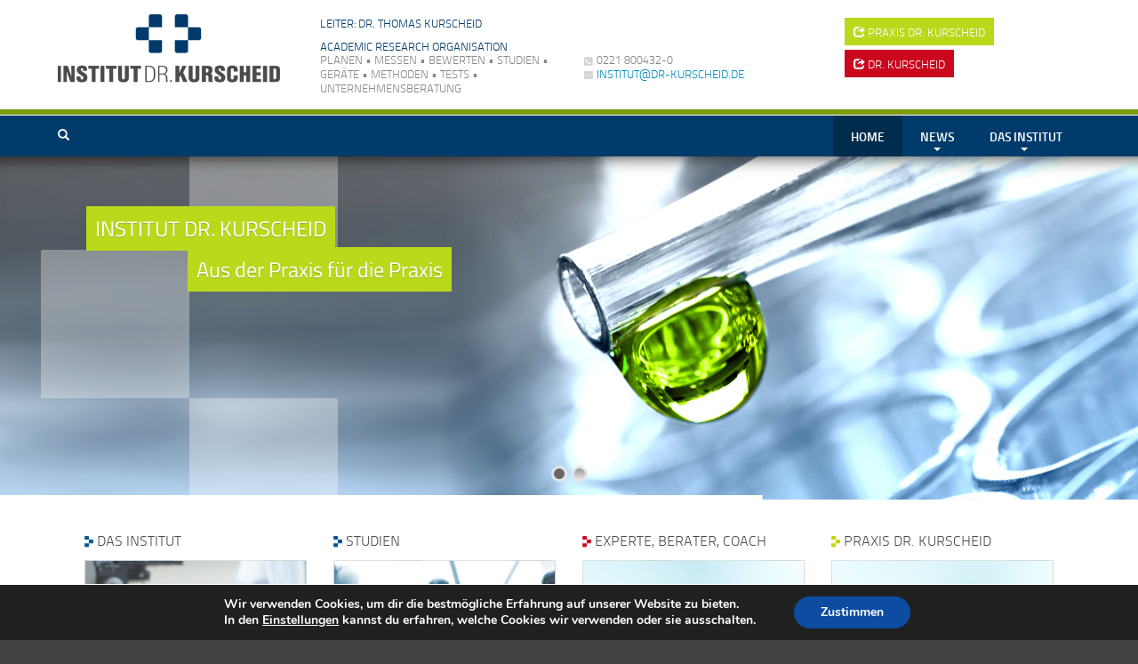

--- FILE ---
content_type: text/html; charset=UTF-8
request_url: https://www.dr-kurscheid.de/institut/
body_size: 17023
content:
<!doctype html> <!--[if lt IE 7]> <html class="no-js lt-ie9 lt-ie8 lt-ie7" lang="de"> <![endif]--> <!--[if IE 7]> <html class="no-js lt-ie9 lt-ie8" lang="de"> <![endif]--> <!--[if IE 8]> <html class="no-js lt-ie9" lang="de"> <![endif]--> <!--[if gt IE 8]><!--> <html lang="de"> <!--<![endif]--> <head> <meta charset="utf-8"> <title> </title> <meta name="HandheldFriendly" content="True"> <meta name="MobileOptimized" content="320"> <meta name="viewport" content="user-scalable=no, initial-scale=1, maximum-scale=1, minimum-scale=1, width=device-width"> <meta name='robots' content='max-image-preview:large'/> <link rel='dns-prefetch' href="//ajax.googleapis.com/"/> <link rel='dns-prefetch' href="/"/> <link rel="alternate" title="oEmbed (JSON)" type="application/json+oembed" href="wp-json/oembed/1.0/embed?url=https%3A%2F%2Fwww.dr-kurscheid.de%2Finstitut%2F"/> <link rel="alternate" title="oEmbed (XML)" type="text/xml+oembed" href="wp-json/oembed/1.0/embed?url=https%3A%2F%2Fwww.dr-kurscheid.de%2Finstitut%2F&#038;format=xml"/> <style id='wp-img-auto-sizes-contain-inline-css' type='text/css'> img:is([sizes=auto i],[sizes^="auto," i]){contain-intrinsic-size:3000px 1500px} /*# sourceURL=wp-img-auto-sizes-contain-inline-css */ </style> <style id='wp-emoji-styles-inline-css' type='text/css'> img.wp-smiley, img.emoji { display: inline !important; border: none !important; box-shadow: none !important; height: 1em !important; width: 1em !important; margin: 0 0.07em !important; vertical-align: -0.1em !important; background: none !important; padding: 0 !important; } /*# sourceURL=wp-emoji-styles-inline-css */ </style> <style id='wp-block-library-inline-css' type='text/css'> :root{--wp-block-synced-color:#7a00df;--wp-block-synced-color--rgb:122,0,223;--wp-bound-block-color:var(--wp-block-synced-color);--wp-editor-canvas-background:#ddd;--wp-admin-theme-color:#007cba;--wp-admin-theme-color--rgb:0,124,186;--wp-admin-theme-color-darker-10:#006ba1;--wp-admin-theme-color-darker-10--rgb:0,107,160.5;--wp-admin-theme-color-darker-20:#005a87;--wp-admin-theme-color-darker-20--rgb:0,90,135;--wp-admin-border-width-focus:2px}@media (min-resolution:192dpi){:root{--wp-admin-border-width-focus:1.5px}}.wp-element-button{cursor:pointer}:root .has-very-light-gray-background-color{background-color:#eee}:root .has-very-dark-gray-background-color{background-color:#313131}:root .has-very-light-gray-color{color:#eee}:root .has-very-dark-gray-color{color:#313131}:root .has-vivid-green-cyan-to-vivid-cyan-blue-gradient-background{background:linear-gradient(135deg,#00d084,#0693e3)}:root .has-purple-crush-gradient-background{background:linear-gradient(135deg,#34e2e4,#4721fb 50%,#ab1dfe)}:root .has-hazy-dawn-gradient-background{background:linear-gradient(135deg,#faaca8,#dad0ec)}:root .has-subdued-olive-gradient-background{background:linear-gradient(135deg,#fafae1,#67a671)}:root .has-atomic-cream-gradient-background{background:linear-gradient(135deg,#fdd79a,#004a59)}:root .has-nightshade-gradient-background{background:linear-gradient(135deg,#330968,#31cdcf)}:root .has-midnight-gradient-background{background:linear-gradient(135deg,#020381,#2874fc)}:root{--wp--preset--font-size--normal:16px;--wp--preset--font-size--huge:42px}.has-regular-font-size{font-size:1em}.has-larger-font-size{font-size:2.625em}.has-normal-font-size{font-size:var(--wp--preset--font-size--normal)}.has-huge-font-size{font-size:var(--wp--preset--font-size--huge)}.has-text-align-center{text-align:center}.has-text-align-left{text-align:left}.has-text-align-right{text-align:right}.has-fit-text{white-space:nowrap!important}#end-resizable-editor-section{display:none}.aligncenter{clear:both}.items-justified-left{justify-content:flex-start}.items-justified-center{justify-content:center}.items-justified-right{justify-content:flex-end}.items-justified-space-between{justify-content:space-between}.screen-reader-text{border:0;clip-path:inset(50%);height:1px;margin:-1px;overflow:hidden;padding:0;position:absolute;width:1px;word-wrap:normal!important}.screen-reader-text:focus{background-color:#ddd;clip-path:none;color:#444;display:block;font-size:1em;height:auto;left:5px;line-height:normal;padding:15px 23px 14px;text-decoration:none;top:5px;width:auto;z-index:100000}html :where(.has-border-color){border-style:solid}html :where([style*=border-top-color]){border-top-style:solid}html :where([style*=border-right-color]){border-right-style:solid}html :where([style*=border-bottom-color]){border-bottom-style:solid}html :where([style*=border-left-color]){border-left-style:solid}html :where([style*=border-width]){border-style:solid}html :where([style*=border-top-width]){border-top-style:solid}html :where([style*=border-right-width]){border-right-style:solid}html :where([style*=border-bottom-width]){border-bottom-style:solid}html :where([style*=border-left-width]){border-left-style:solid}html :where(img[class*=wp-image-]){height:auto;max-width:100%}:where(figure){margin:0 0 1em}html :where(.is-position-sticky){--wp-admin--admin-bar--position-offset:var(--wp-admin--admin-bar--height,0px)}@media screen and (max-width:600px){html :where(.is-position-sticky){--wp-admin--admin-bar--position-offset:0px}} /*# sourceURL=wp-block-library-inline-css */ </style><style id='global-styles-inline-css' type='text/css'> :root{--wp--preset--aspect-ratio--square: 1;--wp--preset--aspect-ratio--4-3: 4/3;--wp--preset--aspect-ratio--3-4: 3/4;--wp--preset--aspect-ratio--3-2: 3/2;--wp--preset--aspect-ratio--2-3: 2/3;--wp--preset--aspect-ratio--16-9: 16/9;--wp--preset--aspect-ratio--9-16: 9/16;--wp--preset--color--black: #000000;--wp--preset--color--cyan-bluish-gray: #abb8c3;--wp--preset--color--white: #ffffff;--wp--preset--color--pale-pink: #f78da7;--wp--preset--color--vivid-red: #cf2e2e;--wp--preset--color--luminous-vivid-orange: #ff6900;--wp--preset--color--luminous-vivid-amber: #fcb900;--wp--preset--color--light-green-cyan: #7bdcb5;--wp--preset--color--vivid-green-cyan: #00d084;--wp--preset--color--pale-cyan-blue: #8ed1fc;--wp--preset--color--vivid-cyan-blue: #0693e3;--wp--preset--color--vivid-purple: #9b51e0;--wp--preset--gradient--vivid-cyan-blue-to-vivid-purple: linear-gradient(135deg,rgb(6,147,227) 0%,rgb(155,81,224) 100%);--wp--preset--gradient--light-green-cyan-to-vivid-green-cyan: linear-gradient(135deg,rgb(122,220,180) 0%,rgb(0,208,130) 100%);--wp--preset--gradient--luminous-vivid-amber-to-luminous-vivid-orange: linear-gradient(135deg,rgb(252,185,0) 0%,rgb(255,105,0) 100%);--wp--preset--gradient--luminous-vivid-orange-to-vivid-red: linear-gradient(135deg,rgb(255,105,0) 0%,rgb(207,46,46) 100%);--wp--preset--gradient--very-light-gray-to-cyan-bluish-gray: linear-gradient(135deg,rgb(238,238,238) 0%,rgb(169,184,195) 100%);--wp--preset--gradient--cool-to-warm-spectrum: linear-gradient(135deg,rgb(74,234,220) 0%,rgb(151,120,209) 20%,rgb(207,42,186) 40%,rgb(238,44,130) 60%,rgb(251,105,98) 80%,rgb(254,248,76) 100%);--wp--preset--gradient--blush-light-purple: linear-gradient(135deg,rgb(255,206,236) 0%,rgb(152,150,240) 100%);--wp--preset--gradient--blush-bordeaux: linear-gradient(135deg,rgb(254,205,165) 0%,rgb(254,45,45) 50%,rgb(107,0,62) 100%);--wp--preset--gradient--luminous-dusk: linear-gradient(135deg,rgb(255,203,112) 0%,rgb(199,81,192) 50%,rgb(65,88,208) 100%);--wp--preset--gradient--pale-ocean: linear-gradient(135deg,rgb(255,245,203) 0%,rgb(182,227,212) 50%,rgb(51,167,181) 100%);--wp--preset--gradient--electric-grass: linear-gradient(135deg,rgb(202,248,128) 0%,rgb(113,206,126) 100%);--wp--preset--gradient--midnight: linear-gradient(135deg,rgb(2,3,129) 0%,rgb(40,116,252) 100%);--wp--preset--font-size--small: 13px;--wp--preset--font-size--medium: 20px;--wp--preset--font-size--large: 36px;--wp--preset--font-size--x-large: 42px;--wp--preset--spacing--20: 0.44rem;--wp--preset--spacing--30: 0.67rem;--wp--preset--spacing--40: 1rem;--wp--preset--spacing--50: 1.5rem;--wp--preset--spacing--60: 2.25rem;--wp--preset--spacing--70: 3.38rem;--wp--preset--spacing--80: 5.06rem;--wp--preset--shadow--natural: 6px 6px 9px rgba(0, 0, 0, 0.2);--wp--preset--shadow--deep: 12px 12px 50px rgba(0, 0, 0, 0.4);--wp--preset--shadow--sharp: 6px 6px 0px rgba(0, 0, 0, 0.2);--wp--preset--shadow--outlined: 6px 6px 0px -3px rgb(255, 255, 255), 6px 6px rgb(0, 0, 0);--wp--preset--shadow--crisp: 6px 6px 0px rgb(0, 0, 0);}:where(.is-layout-flex){gap: 0.5em;}:where(.is-layout-grid){gap: 0.5em;}body .is-layout-flex{display: flex;}.is-layout-flex{flex-wrap: wrap;align-items: center;}.is-layout-flex > :is(*, div){margin: 0;}body .is-layout-grid{display: grid;}.is-layout-grid > :is(*, div){margin: 0;}:where(.wp-block-columns.is-layout-flex){gap: 2em;}:where(.wp-block-columns.is-layout-grid){gap: 2em;}:where(.wp-block-post-template.is-layout-flex){gap: 1.25em;}:where(.wp-block-post-template.is-layout-grid){gap: 1.25em;}.has-black-color{color: var(--wp--preset--color--black) !important;}.has-cyan-bluish-gray-color{color: var(--wp--preset--color--cyan-bluish-gray) !important;}.has-white-color{color: var(--wp--preset--color--white) !important;}.has-pale-pink-color{color: var(--wp--preset--color--pale-pink) !important;}.has-vivid-red-color{color: var(--wp--preset--color--vivid-red) !important;}.has-luminous-vivid-orange-color{color: var(--wp--preset--color--luminous-vivid-orange) !important;}.has-luminous-vivid-amber-color{color: var(--wp--preset--color--luminous-vivid-amber) !important;}.has-light-green-cyan-color{color: var(--wp--preset--color--light-green-cyan) !important;}.has-vivid-green-cyan-color{color: var(--wp--preset--color--vivid-green-cyan) !important;}.has-pale-cyan-blue-color{color: var(--wp--preset--color--pale-cyan-blue) !important;}.has-vivid-cyan-blue-color{color: var(--wp--preset--color--vivid-cyan-blue) !important;}.has-vivid-purple-color{color: var(--wp--preset--color--vivid-purple) !important;}.has-black-background-color{background-color: var(--wp--preset--color--black) !important;}.has-cyan-bluish-gray-background-color{background-color: var(--wp--preset--color--cyan-bluish-gray) !important;}.has-white-background-color{background-color: var(--wp--preset--color--white) !important;}.has-pale-pink-background-color{background-color: var(--wp--preset--color--pale-pink) !important;}.has-vivid-red-background-color{background-color: var(--wp--preset--color--vivid-red) !important;}.has-luminous-vivid-orange-background-color{background-color: var(--wp--preset--color--luminous-vivid-orange) !important;}.has-luminous-vivid-amber-background-color{background-color: var(--wp--preset--color--luminous-vivid-amber) !important;}.has-light-green-cyan-background-color{background-color: var(--wp--preset--color--light-green-cyan) !important;}.has-vivid-green-cyan-background-color{background-color: var(--wp--preset--color--vivid-green-cyan) !important;}.has-pale-cyan-blue-background-color{background-color: var(--wp--preset--color--pale-cyan-blue) !important;}.has-vivid-cyan-blue-background-color{background-color: var(--wp--preset--color--vivid-cyan-blue) !important;}.has-vivid-purple-background-color{background-color: var(--wp--preset--color--vivid-purple) !important;}.has-black-border-color{border-color: var(--wp--preset--color--black) !important;}.has-cyan-bluish-gray-border-color{border-color: var(--wp--preset--color--cyan-bluish-gray) !important;}.has-white-border-color{border-color: var(--wp--preset--color--white) !important;}.has-pale-pink-border-color{border-color: var(--wp--preset--color--pale-pink) !important;}.has-vivid-red-border-color{border-color: var(--wp--preset--color--vivid-red) !important;}.has-luminous-vivid-orange-border-color{border-color: var(--wp--preset--color--luminous-vivid-orange) !important;}.has-luminous-vivid-amber-border-color{border-color: var(--wp--preset--color--luminous-vivid-amber) !important;}.has-light-green-cyan-border-color{border-color: var(--wp--preset--color--light-green-cyan) !important;}.has-vivid-green-cyan-border-color{border-color: var(--wp--preset--color--vivid-green-cyan) !important;}.has-pale-cyan-blue-border-color{border-color: var(--wp--preset--color--pale-cyan-blue) !important;}.has-vivid-cyan-blue-border-color{border-color: var(--wp--preset--color--vivid-cyan-blue) !important;}.has-vivid-purple-border-color{border-color: var(--wp--preset--color--vivid-purple) !important;}.has-vivid-cyan-blue-to-vivid-purple-gradient-background{background: var(--wp--preset--gradient--vivid-cyan-blue-to-vivid-purple) !important;}.has-light-green-cyan-to-vivid-green-cyan-gradient-background{background: var(--wp--preset--gradient--light-green-cyan-to-vivid-green-cyan) !important;}.has-luminous-vivid-amber-to-luminous-vivid-orange-gradient-background{background: var(--wp--preset--gradient--luminous-vivid-amber-to-luminous-vivid-orange) !important;}.has-luminous-vivid-orange-to-vivid-red-gradient-background{background: var(--wp--preset--gradient--luminous-vivid-orange-to-vivid-red) !important;}.has-very-light-gray-to-cyan-bluish-gray-gradient-background{background: var(--wp--preset--gradient--very-light-gray-to-cyan-bluish-gray) !important;}.has-cool-to-warm-spectrum-gradient-background{background: var(--wp--preset--gradient--cool-to-warm-spectrum) !important;}.has-blush-light-purple-gradient-background{background: var(--wp--preset--gradient--blush-light-purple) !important;}.has-blush-bordeaux-gradient-background{background: var(--wp--preset--gradient--blush-bordeaux) !important;}.has-luminous-dusk-gradient-background{background: var(--wp--preset--gradient--luminous-dusk) !important;}.has-pale-ocean-gradient-background{background: var(--wp--preset--gradient--pale-ocean) !important;}.has-electric-grass-gradient-background{background: var(--wp--preset--gradient--electric-grass) !important;}.has-midnight-gradient-background{background: var(--wp--preset--gradient--midnight) !important;}.has-small-font-size{font-size: var(--wp--preset--font-size--small) !important;}.has-medium-font-size{font-size: var(--wp--preset--font-size--medium) !important;}.has-large-font-size{font-size: var(--wp--preset--font-size--large) !important;}.has-x-large-font-size{font-size: var(--wp--preset--font-size--x-large) !important;} /*# sourceURL=global-styles-inline-css */ </style> <style id='classic-theme-styles-inline-css' type='text/css'> /*! This file is auto-generated */ .wp-block-button__link{color:#fff;background-color:#32373c;border-radius:9999px;box-shadow:none;text-decoration:none;padding:calc(.667em + 2px) calc(1.333em + 2px);font-size:1.125em}.wp-block-file__button{background:#32373c;color:#fff;text-decoration:none} /*# sourceURL=/wp-includes/css/classic-themes.min.css */ </style> <link rel='stylesheet' id='tablepress-default-css' href="wp-content/plugins/tablepress/css/build/default.css" type='text/css' media='all'/> <link rel='stylesheet' id='moove_gdpr_frontend-css' href="wp-content/plugins/gdpr-cookie-compliance/dist/styles/gdpr-main.css" type='text/css' media='all'/> <style id='moove_gdpr_frontend-inline-css' type='text/css'> #moove_gdpr_cookie_modal,#moove_gdpr_cookie_info_bar,.gdpr_cookie_settings_shortcode_content{font-family:&#039;Nunito&#039;,sans-serif}#moove_gdpr_save_popup_settings_button{background-color:#373737;color:#fff}#moove_gdpr_save_popup_settings_button:hover{background-color:#000}#moove_gdpr_cookie_info_bar .moove-gdpr-info-bar-container .moove-gdpr-info-bar-content a.mgbutton,#moove_gdpr_cookie_info_bar .moove-gdpr-info-bar-container .moove-gdpr-info-bar-content button.mgbutton{background-color:#0C4DA2}#moove_gdpr_cookie_modal .moove-gdpr-modal-content .moove-gdpr-modal-footer-content .moove-gdpr-button-holder a.mgbutton,#moove_gdpr_cookie_modal .moove-gdpr-modal-content .moove-gdpr-modal-footer-content .moove-gdpr-button-holder button.mgbutton,.gdpr_cookie_settings_shortcode_content .gdpr-shr-button.button-green{background-color:#0C4DA2;border-color:#0C4DA2}#moove_gdpr_cookie_modal .moove-gdpr-modal-content .moove-gdpr-modal-footer-content .moove-gdpr-button-holder a.mgbutton:hover,#moove_gdpr_cookie_modal .moove-gdpr-modal-content .moove-gdpr-modal-footer-content .moove-gdpr-button-holder button.mgbutton:hover,.gdpr_cookie_settings_shortcode_content .gdpr-shr-button.button-green:hover{background-color:#fff;color:#0C4DA2}#moove_gdpr_cookie_modal .moove-gdpr-modal-content .moove-gdpr-modal-close i,#moove_gdpr_cookie_modal .moove-gdpr-modal-content .moove-gdpr-modal-close span.gdpr-icon{background-color:#0C4DA2;border:1px solid #0C4DA2}#moove_gdpr_cookie_info_bar span.moove-gdpr-infobar-allow-all.focus-g,#moove_gdpr_cookie_info_bar span.moove-gdpr-infobar-allow-all:focus,#moove_gdpr_cookie_info_bar button.moove-gdpr-infobar-allow-all.focus-g,#moove_gdpr_cookie_info_bar button.moove-gdpr-infobar-allow-all:focus,#moove_gdpr_cookie_info_bar span.moove-gdpr-infobar-reject-btn.focus-g,#moove_gdpr_cookie_info_bar span.moove-gdpr-infobar-reject-btn:focus,#moove_gdpr_cookie_info_bar button.moove-gdpr-infobar-reject-btn.focus-g,#moove_gdpr_cookie_info_bar button.moove-gdpr-infobar-reject-btn:focus,#moove_gdpr_cookie_info_bar span.change-settings-button.focus-g,#moove_gdpr_cookie_info_bar span.change-settings-button:focus,#moove_gdpr_cookie_info_bar button.change-settings-button.focus-g,#moove_gdpr_cookie_info_bar button.change-settings-button:focus{-webkit-box-shadow:0 0 1px 3px #0C4DA2;-moz-box-shadow:0 0 1px 3px #0C4DA2;box-shadow:0 0 1px 3px #0C4DA2}#moove_gdpr_cookie_modal .moove-gdpr-modal-content .moove-gdpr-modal-close i:hover,#moove_gdpr_cookie_modal .moove-gdpr-modal-content .moove-gdpr-modal-close span.gdpr-icon:hover,#moove_gdpr_cookie_info_bar span[data-href]>u.change-settings-button{color:#0C4DA2}#moove_gdpr_cookie_modal .moove-gdpr-modal-content .moove-gdpr-modal-left-content #moove-gdpr-menu li.menu-item-selected a span.gdpr-icon,#moove_gdpr_cookie_modal .moove-gdpr-modal-content .moove-gdpr-modal-left-content #moove-gdpr-menu li.menu-item-selected button span.gdpr-icon{color:inherit}#moove_gdpr_cookie_modal .moove-gdpr-modal-content .moove-gdpr-modal-left-content #moove-gdpr-menu li a span.gdpr-icon,#moove_gdpr_cookie_modal .moove-gdpr-modal-content .moove-gdpr-modal-left-content #moove-gdpr-menu li button span.gdpr-icon{color:inherit}#moove_gdpr_cookie_modal .gdpr-acc-link{line-height:0;font-size:0;color:transparent;position:absolute}#moove_gdpr_cookie_modal .moove-gdpr-modal-content .moove-gdpr-modal-close:hover i,#moove_gdpr_cookie_modal .moove-gdpr-modal-content .moove-gdpr-modal-left-content #moove-gdpr-menu li a,#moove_gdpr_cookie_modal .moove-gdpr-modal-content .moove-gdpr-modal-left-content #moove-gdpr-menu li button,#moove_gdpr_cookie_modal .moove-gdpr-modal-content .moove-gdpr-modal-left-content #moove-gdpr-menu li button i,#moove_gdpr_cookie_modal .moove-gdpr-modal-content .moove-gdpr-modal-left-content #moove-gdpr-menu li a i,#moove_gdpr_cookie_modal .moove-gdpr-modal-content .moove-gdpr-tab-main .moove-gdpr-tab-main-content a:hover,#moove_gdpr_cookie_info_bar.moove-gdpr-dark-scheme .moove-gdpr-info-bar-container .moove-gdpr-info-bar-content a.mgbutton:hover,#moove_gdpr_cookie_info_bar.moove-gdpr-dark-scheme .moove-gdpr-info-bar-container .moove-gdpr-info-bar-content button.mgbutton:hover,#moove_gdpr_cookie_info_bar.moove-gdpr-dark-scheme .moove-gdpr-info-bar-container .moove-gdpr-info-bar-content a:hover,#moove_gdpr_cookie_info_bar.moove-gdpr-dark-scheme .moove-gdpr-info-bar-container .moove-gdpr-info-bar-content button:hover,#moove_gdpr_cookie_info_bar.moove-gdpr-dark-scheme .moove-gdpr-info-bar-container .moove-gdpr-info-bar-content span.change-settings-button:hover,#moove_gdpr_cookie_info_bar.moove-gdpr-dark-scheme .moove-gdpr-info-bar-container .moove-gdpr-info-bar-content button.change-settings-button:hover,#moove_gdpr_cookie_info_bar.moove-gdpr-dark-scheme .moove-gdpr-info-bar-container .moove-gdpr-info-bar-content u.change-settings-button:hover,#moove_gdpr_cookie_info_bar span[data-href]>u.change-settings-button,#moove_gdpr_cookie_info_bar.moove-gdpr-dark-scheme .moove-gdpr-info-bar-container .moove-gdpr-info-bar-content a.mgbutton.focus-g,#moove_gdpr_cookie_info_bar.moove-gdpr-dark-scheme .moove-gdpr-info-bar-container .moove-gdpr-info-bar-content button.mgbutton.focus-g,#moove_gdpr_cookie_info_bar.moove-gdpr-dark-scheme .moove-gdpr-info-bar-container .moove-gdpr-info-bar-content a.focus-g,#moove_gdpr_cookie_info_bar.moove-gdpr-dark-scheme .moove-gdpr-info-bar-container .moove-gdpr-info-bar-content button.focus-g,#moove_gdpr_cookie_info_bar.moove-gdpr-dark-scheme .moove-gdpr-info-bar-container .moove-gdpr-info-bar-content a.mgbutton:focus,#moove_gdpr_cookie_info_bar.moove-gdpr-dark-scheme .moove-gdpr-info-bar-container .moove-gdpr-info-bar-content button.mgbutton:focus,#moove_gdpr_cookie_info_bar.moove-gdpr-dark-scheme .moove-gdpr-info-bar-container .moove-gdpr-info-bar-content a:focus,#moove_gdpr_cookie_info_bar.moove-gdpr-dark-scheme .moove-gdpr-info-bar-container .moove-gdpr-info-bar-content button:focus,#moove_gdpr_cookie_info_bar.moove-gdpr-dark-scheme .moove-gdpr-info-bar-container .moove-gdpr-info-bar-content span.change-settings-button.focus-g,span.change-settings-button:focus,button.change-settings-button.focus-g,button.change-settings-button:focus,#moove_gdpr_cookie_info_bar.moove-gdpr-dark-scheme .moove-gdpr-info-bar-container .moove-gdpr-info-bar-content u.change-settings-button.focus-g,#moove_gdpr_cookie_info_bar.moove-gdpr-dark-scheme .moove-gdpr-info-bar-container .moove-gdpr-info-bar-content u.change-settings-button:focus{color:#0C4DA2}#moove_gdpr_cookie_modal .moove-gdpr-branding.focus-g span,#moove_gdpr_cookie_modal .moove-gdpr-modal-content .moove-gdpr-tab-main a.focus-g,#moove_gdpr_cookie_modal .moove-gdpr-modal-content .moove-gdpr-tab-main .gdpr-cd-details-toggle.focus-g{color:#0C4DA2}#moove_gdpr_cookie_modal.gdpr_lightbox-hide{display:none} /*# sourceURL=moove_gdpr_frontend-inline-css */ </style> <link rel='stylesheet' id='bitventure-bootstrap-css' href="wp-content/themes/bitventure4kurscheid/library/css/bootstrap.css" type='text/css' media='all'/> <link rel='stylesheet' id='foundation-stylesheet-css' href="wp-content/themes/bitventure4kurscheid/library/css/foundation.css" type='text/css' media='all'/> <link rel='stylesheet' id='foundation-icons-css' href="wp-content/themes/bitventure4kurscheid/library/css/icons/foundation-icons.css" type='text/css' media='all'/> <link rel='stylesheet' id='bitventure-main-stylesheet-css' href="wp-content/themes/bitventure4kurscheid/library/css/main.css" type='text/css' media='all'/> <link rel='stylesheet' id='bitventure-media-queries-stylesheet-css' href="wp-content/themes/bitventure4kurscheid/library/css/media-queries.css" type='text/css' media='all'/> <link rel='stylesheet' id='bitventure-stylesheet-css' href="wp-content/themes/bitventure4kurscheid/style.css" type='text/css' media='all'/> <link rel='stylesheet' id='wpglobus-css' href="wp-content/plugins/wpglobus/includes/css/wpglobus.css" type='text/css' media='all'/> <script type="text/javascript" src="https://ajax.googleapis.com/ajax/libs/jquery/2.0.3/jquery.min.js" id="jquery-js"></script> <script type="text/javascript" src="//www.dr-kurscheid.de/institut/wp-content/plugins/revslider/sr6/assets/js/rbtools.min.js" defer async id="tp-tools-js"></script> <script type="text/javascript" src="//www.dr-kurscheid.de/institut/wp-content/plugins/revslider/sr6/assets/js/rs6.min.js" defer async id="revmin-js"></script> <script type="text/javascript" src="https://www.dr-kurscheid.de/institut/wp-content/themes/bitventure4kurscheid/library/js/vendor/modernizr.js" id="bitventure-modernizr-js"></script> <script type="text/javascript" src="https://www.dr-kurscheid.de/institut/wp-content/themes/bitventure4kurscheid/library/js/vendor/selectivizr-min.js" id="bitventure-selectivizr-js"></script> <script type="text/javascript" src="https://www.dr-kurscheid.de/institut/wp-content/themes/bitventure4kurscheid/library/js/vendor/jquery.cookie.js" id="bitventure-cookie-js"></script> <script type="text/javascript" id="utils-js-extra">
/* <![CDATA[ */
var userSettings = {"url":"/institut/","uid":"0","time":"1769080809","secure":"1"};
//# sourceURL=utils-js-extra
/* ]]> */
</script> <script type="text/javascript" src="https://www.dr-kurscheid.de/institut/wp-includes/js/utils.min.js" id="utils-js"></script> <link rel="https://api.w.org/" href="wp-json/"/><link rel="alternate" title="JSON" type="application/json" href="wp-json/wp/v2/pages/756"/><link rel="canonical" href="https://www.dr-kurscheid.de/institut/"/> <link rel='shortlink' href="./"/> <link rel="shortcut icon" href="http://dr-kurscheid.de/institut/wp-content/uploads/2014/09/favicon.png"/> <meta name="generator" content="Powered by Slider Revolution 6.7.12 - responsive, Mobile-Friendly Slider Plugin for WordPress with comfortable drag and drop interface."/> <style media="screen"> .wpglobus_flag_de{background-image:url(https://www.dr-kurscheid.de/institut/wp-content/plugins/wpglobus/flags/de.png)} .wpglobus_flag_en{background-image:url(https://www.dr-kurscheid.de/institut/wp-content/plugins/wpglobus/flags/us.png)} </style> <link rel="alternate" hreflang="de-DE" href="./"/><link rel="alternate" hreflang="en-US" href="en/"/><script>function setREVStartSize(e){
			//window.requestAnimationFrame(function() {
				window.RSIW = window.RSIW===undefined ? window.innerWidth : window.RSIW;
				window.RSIH = window.RSIH===undefined ? window.innerHeight : window.RSIH;
				try {
					var pw = document.getElementById(e.c).parentNode.offsetWidth,
						newh;
					pw = pw===0 || isNaN(pw) || (e.l=="fullwidth" || e.layout=="fullwidth") ? window.RSIW : pw;
					e.tabw = e.tabw===undefined ? 0 : parseInt(e.tabw);
					e.thumbw = e.thumbw===undefined ? 0 : parseInt(e.thumbw);
					e.tabh = e.tabh===undefined ? 0 : parseInt(e.tabh);
					e.thumbh = e.thumbh===undefined ? 0 : parseInt(e.thumbh);
					e.tabhide = e.tabhide===undefined ? 0 : parseInt(e.tabhide);
					e.thumbhide = e.thumbhide===undefined ? 0 : parseInt(e.thumbhide);
					e.mh = e.mh===undefined || e.mh=="" || e.mh==="auto" ? 0 : parseInt(e.mh,0);
					if(e.layout==="fullscreen" || e.l==="fullscreen")
						newh = Math.max(e.mh,window.RSIH);
					else{
						e.gw = Array.isArray(e.gw) ? e.gw : [e.gw];
						for (var i in e.rl) if (e.gw[i]===undefined || e.gw[i]===0) e.gw[i] = e.gw[i-1];
						e.gh = e.el===undefined || e.el==="" || (Array.isArray(e.el) && e.el.length==0)? e.gh : e.el;
						e.gh = Array.isArray(e.gh) ? e.gh : [e.gh];
						for (var i in e.rl) if (e.gh[i]===undefined || e.gh[i]===0) e.gh[i] = e.gh[i-1];
											
						var nl = new Array(e.rl.length),
							ix = 0,
							sl;
						e.tabw = e.tabhide>=pw ? 0 : e.tabw;
						e.thumbw = e.thumbhide>=pw ? 0 : e.thumbw;
						e.tabh = e.tabhide>=pw ? 0 : e.tabh;
						e.thumbh = e.thumbhide>=pw ? 0 : e.thumbh;
						for (var i in e.rl) nl[i] = e.rl[i]<window.RSIW ? 0 : e.rl[i];
						sl = nl[0];
						for (var i in nl) if (sl>nl[i] && nl[i]>0) { sl = nl[i]; ix=i;}
						var m = pw>(e.gw[ix]+e.tabw+e.thumbw) ? 1 : (pw-(e.tabw+e.thumbw)) / (e.gw[ix]);
						newh =  (e.gh[ix] * m) + (e.tabh + e.thumbh);
					}
					var el = document.getElementById(e.c);
					if (el!==null && el) el.style.height = newh+"px";
					el = document.getElementById(e.c+"_wrapper");
					if (el!==null && el) {
						el.style.height = newh+"px";
						el.style.display = "block";
					}
				} catch(e){
					console.log("Failure at Presize of Slider:" + e)
				}
			//});
		  };</script> <link rel='stylesheet' id='rs-plugin-settings-css' href="wp-content/plugins/revslider/sr6/assets/css/rs6.css" type='text/css' media='all'/> <style id='rs-plugin-settings-inline-css' type='text/css'> .tp-caption a{color:#ff7302;text-shadow:none;-webkit-transition:all 0.2s ease-out;-moz-transition:all 0.2s ease-out;-o-transition:all 0.2s ease-out;-ms-transition:all 0.2s ease-out}.tp-caption a:hover{color:#ffa902} #rev_slider_3_1_wrapper .hesperiden.tp-bullets{}#rev_slider_3_1_wrapper .hesperiden.tp-bullets:before{content:' ';position:absolute;width:100%;height:100%;background:transparent;padding:10px;margin-left:-10px;margin-top:-10px;box-sizing:content-box; border-radius:8px}#rev_slider_3_1_wrapper .hesperiden .tp-bullet{width:12px;height:12px;position:absolute;background:#999999; background:-moz-linear-gradient(top,#999999 0%,#e1e1e1 100%); background:-webkit-linear-gradient(top,#999999 0%,#e1e1e1 100%); background:-o-linear-gradient(top,#999999 0%,#e1e1e1 100%); background:-ms-linear-gradient(top,#999999 0%,#e1e1e1 100%); background:linear-gradient(to bottom,#999999 0%,#e1e1e1 100%); filter:progid:dximagetransform.microsoft.gradient( startcolorstr='#999999',endcolorstr='#e1e1e1',gradienttype=0 ); border:3px solid #e5e5e5;border-radius:50%;cursor:pointer;box-sizing:content-box}#rev_slider_3_1_wrapper .hesperiden .tp-bullet.rs-touchhover,#rev_slider_3_1_wrapper .hesperiden .tp-bullet.selected{background:#666666}#rev_slider_3_1_wrapper .hesperiden .tp-bullet-image{}#rev_slider_3_1_wrapper .hesperiden .tp-bullet-title{} /*# sourceURL=rs-plugin-settings-inline-css */ </style> </head> <body class="home wp-singular page-template page-template-page-full-width-home page-template-page-full-width-home-php page page-id-756 wp-theme-bitventure4kurscheid"> <div class="off-canvas-wrap"> <div class="inner-wrap"> <div id="container"> <header class="header clearfix"> <div id="inner-header"> <div class="row"> <div class="columns large-3 medium-3 small-12"> <div class="logo"> <a href="/institut" rel="nofollow"> <span>Institut Dr. Thomas Kurscheid</span> <img src="wp-content/uploads/2014/08/logo31.png" title="Institut Dr. Thomas Kurscheid" alt="Planen – Messen – Bewerten"> </a><br><br> </div> </div> <div class="columns large-6 medium-5 small-12"> <div class="addy"> <span class="title">Leiter: Dr. Thomas Kurscheid<br><br>Academic Research Organisation<br></span> <div class="row" style="line-height: 1.3; color: #878787;"> <div class="col-md-6"> Planen &bull; Messen &bull; Bewerten &bull; Studien &bull; Geräte &bull; Methoden &bull; Tests &bull; Unternehmensberatung<br><br> </div> <div class="col-md-6"> <img class="fon" src="/wp-content/uploads/2014/04/tel_icon.png" alt="fon">0221 800432-0<br> <img class="mail" src="/wp-content/uploads/2014/04/email_icon.png" alt="eMail"><a href="mailto:institut@dr-kurscheid.de">institut@dr-kurscheid.de</a> </div> </div> </div> </div> <div class="columns large-3 medium-4 small-12 end"> <div class="wpglbus-switcher-desktop"><div class="widget widget_wpglobus"><h2 class="widgettitle">Language switcher</h2><div class="flags-styled"><span class="flag wpglobus-current-language"><a href="./" class="wpglobus-selector-link "><img alt="" src="wp-content/plugins/wpglobus/flags/de.png"/></a></span><span class="flag "><a href="en/" class="wpglobus-selector-link "><img alt="" src="wp-content/plugins/wpglobus/flags/us.png"/></a></span></div></div></div> <div class="page-switch"> <a href="/" class="btn_extern_green" title="Praxis Dr. Kurscheid"><span class="glyphicon glyphicon-share"></span> Praxis <span> Dr. Kurscheid</span></a><br> <a href="/persoenlich" class="btn_extern_red" title="Dr. Thomas Kurscheid"><span class="glyphicon glyphicon-share"></span> Dr. Kurscheid</a><br> </div> </div> </div> </div> </header> <div id="topnav" class="clearfix"> <div class="topnav_bg"> <div class="show-for-medium-up"> <div class="sticky"> <div class="shadow"></div> <nav class="top-bar" data-topbar> <ul class="title-area"> <li class="name"> <li class="toggle-topbar menu-icon"><a href="#">&nbsp;</a> </li> </li> </ul> <div class="row"> <div class="columns"> <div class="search-btn"> <span class="glyphicon glyphicon-search"></span> </div> <div class="top-bar-inner"> <div class="top-bar-section"> <ul id="menu-hauptmenue"><li id="menu-item-1577" class="parent menu-item menu-item-type-post_type menu-item-object-page menu-item-home current-menu-item page_item page-item-756 current_page_item menu-item-1577 active"><a href="./" aria-current="page">Home</a></li> <li id="menu-item-2008" class="menu-item menu-item-type-taxonomy menu-item-object-category menu-item-has-children menu-item-2008 has-dropdown"><a href="category/news">News</a> <ul class="dropdown"> <li id="menu-item-2009" class="menu-item menu-item-type-taxonomy menu-item-object-category menu-item-2009"><a href="category/news/studien">Studien</a></li> </ul> </li> <li id="menu-item-1890" class="menu-item menu-item-type-post_type menu-item-object-page menu-item-has-children menu-item-1890 has-dropdown"><a href="das-institut">Das Institut</a> <ul class="dropdown"> <li id="menu-item-1880" class="menu-item menu-item-type-post_type menu-item-object-page menu-item-1880"><a href="das-institut/ueber-uns">Über Uns</a></li> <li id="menu-item-1588" class="menu-item menu-item-type-post_type menu-item-object-page menu-item-1588"><a href="das-institut/arbeitsschwerpunkte">Arbeitsschwerpunkte</a></li> <li id="menu-item-1897" class="menu-item menu-item-type-post_type menu-item-object-page menu-item-1897"><a href="das-institut/jobs">Jobs</a></li> <li id="menu-item-1587" class="menu-item menu-item-type-post_type menu-item-object-page menu-item-1587"><a href="das-institut/kontakt">Kontakt</a></li> </ul> </li> </ul> </div> </div> </div> </div> </nav> <div class="search-bar bg-white"> <div> <div class="columns"> <form role="search" method="get" class="searchform" action="./"> <input type="text" name="s" id="s" placeholder="Suchbegriff"> </form> </div> </div> </div> </div> </div> <div class="row"> <div class="large-12 columns show-for-small-only"> <div class="contain-to-grid"> <nav class="tab-bar"> <section class="middle tab-bar-section"> </section> <section class="left-small"> <a class="left-off-canvas-toggle menu-icon"><span>&nbsp;</span></a> </section> <div class="search-btn" style="margin-left: 30px;"> <span class="glyphicon glyphicon-search"></span> </div> </nav> <div class="search-bar bg-white"> <div> <div class="columns"> <form role="search" method="get" class="searchform" action="./"> <input type="text" name="s" id="s" placeholder="Suchbegriff"> </form> </div> </div> </div> </div> </div> </div> <aside class="left-off-canvas-menu show-for-small-only"> <ul class="off-canvas-list"> <ul id="menu-hauptmenue-1"><li class="parent menu-item menu-item-type-post_type menu-item-object-page menu-item-home current-menu-item page_item page-item-756 current_page_item menu-item-1577 active"><a href="./" aria-current="page">Home</a></li> <li class="menu-item menu-item-type-taxonomy menu-item-object-category menu-item-has-children menu-item-2008 has-dropdown"><a href="category/news">News</a> <ul class="dropdown"> <li class="menu-item menu-item-type-taxonomy menu-item-object-category menu-item-2009"><a href="category/news/studien">Studien</a></li> </ul> </li> <li class="menu-item menu-item-type-post_type menu-item-object-page menu-item-has-children menu-item-1890 has-dropdown"><a href="das-institut">Das Institut</a> <ul class="dropdown"> <li class="menu-item menu-item-type-post_type menu-item-object-page menu-item-1880"><a href="das-institut/ueber-uns">Über Uns</a></li> <li class="menu-item menu-item-type-post_type menu-item-object-page menu-item-1588"><a href="das-institut/arbeitsschwerpunkte">Arbeitsschwerpunkte</a></li> <li class="menu-item menu-item-type-post_type menu-item-object-page menu-item-1897"><a href="das-institut/jobs">Jobs</a></li> <li class="menu-item menu-item-type-post_type menu-item-object-page menu-item-1587"><a href="das-institut/kontakt">Kontakt</a></li> </ul> </li> </ul> </ul> </aside> <a class="exit-off-canvas"></a> </div> <div class="topnav_spacer show-for-medium-up"></div> </div> </div> <div id="content"> <script src="//www.dr-kurscheid.de/institut/wp-content/plugins/revslider/sr6/assets/js/rbtools.min.js?rev=6.7.12"></script> <script src="//www.dr-kurscheid.de/institut/wp-content/plugins/revslider/sr6/assets/js/rs6.min.js?rev=6.7.12"></script> <p class="rs-p-wp-fix"></p> <rs-module-wrap id="rev_slider_3_1_wrapper" data-source="gallery" data-aimg="" style="visibility:hidden;background:#ffffff;padding:0;margin:0px auto;margin-top:0;margin-bottom:0;"> <rs-module id="rev_slider_3_1" data-version="6.7.12"> <rs-slides style="overflow: hidden; position: absolute;"> <rs-slide style="position: absolute;" data-key="rs-16" data-title="Slide 1 Institut" data-thumb="//www.dr-kurscheid.de/institut/wp-content/uploads/2014/08/slides_12-100x50.jpg" data-anim="adpr:false;" data-in="o:0;" data-out="a:false;"> <img src="wp-content/plugins/revslider/sr6/assets/assets/dummy.png" alt="" title="Willkommen" class="rev-slidebg tp-rs-img rs-lazyload" data-lazyload="//www.dr-kurscheid.de/institut/wp-content/uploads/2014/08/slides_12.jpg" data-bg="p:center top;" data-no-retina> <rs-layer id="slider-3-slide-16-layer-0" class="kurscheid_heading_slider" data-type="text" data-color="#ffffff" data-rsp_ch="on" data-xy="x:47px;y:56px;" data-text="s:24;l:30;" data-padding="t:10;r:10;b:10;l:10;" data-frame_1="e:none;st:1;sp:0;" data-frame_999="e:nothing;st:w;sp:0;" style="z-index:5;background-color:rgba(185,217,27,1);font-family:'Titillium Web';text-shadow:rgba(0, 0, 0, 0.2) 0px 1px 0px;">INSTITUT DR. KURSCHEID </rs-layer><rs-layer id="slider-3-slide-16-layer-1" class="kurscheid_heading_slider" data-type="text" data-color="#ffffff" data-rsp_ch="on" data-xy="x:161px;y:102px;" data-text="s:24;l:30;" data-padding="t:10;r:10;b:10;l:10;" data-frame_1="e:none;st:1;sp:0;" data-frame_999="e:nothing;st:w;sp:0;" style="z-index:6;background-color:rgba(185,217,27,1);font-family:'Titillium Web';text-shadow:rgba(0, 0, 0, 0.2) 0px 1px 0px;">Aus der Praxis für die Praxis </rs-layer> </rs-slide> <rs-slide style="position: absolute;" data-key="rs-17" data-title="Slide 3 - Institut" data-thumb="//www.dr-kurscheid.de/institut/wp-content/uploads/2014/09/institut2-100x50.jpg" data-link="/institut/news" data-tag="l" data-target="_self" data-seoz="front" data-anim="adpr:false;"> <img src="wp-content/plugins/revslider/sr6/assets/assets/dummy.png" alt="" title="Willkommen" class="rev-slidebg tp-rs-img rs-lazyload" data-lazyload="//www.dr-kurscheid.de/institut/wp-content/uploads/2014/09/institut2.jpg" data-bg="p:center top;" data-no-retina> <rs-layer id="slider-3-slide-17-layer-1" class="kurscheid_heading_slider" data-type="text" data-color="#ffffff" data-rsp_ch="on" data-xy="x:104px;y:56px;" data-text="s:24;l:30;" data-padding="t:10;r:10;b:10;l:10;" data-frame_1="e:none;st:350;" data-frame_999="e:nothing;st:w;sp:100;" style="z-index:5;background-color:rgba(185,217,27,1);font-family:'Titillium Web';text-shadow:rgba(0, 0, 0, 0.2) 0px 1px 0px;">Studien </rs-layer><rs-layer id="slider-3-slide-17-layer-2" class="kutscheid_slider_flietext" data-type="text" data-color="#ffffff" data-rsp_ch="on" data-xy="x:163px;y:106px;" data-text="w:normal;s:14;l:20;fw:200;" data-dim="w:200px;" data-padding="t:15;r:20;b:15;l:20;" data-frame_1="e:none;st:350;" data-frame_999="e:nothing;st:w;sp:100;" style="z-index:6;background-color:rgba(0,0,0,0.50);font-family:'Titillium Web';text-shadow:none;">Studie zur Stoffwechselanalyse, Leinöl-Studie, Sleep-Studie, Alvalin-Studie, Quant-Studie<br><a href="news">...mehr</a> </rs-layer> </rs-slide> </rs-slides> </rs-module> <script>
					setREVStartSize({c: 'rev_slider_3_1',rl:[1240,1024,778,480],el:[386],gw:[1180],gh:[386],type:'standard',justify:'',layout:'fullwidth',mh:"0"});if (window.RS_MODULES!==undefined && window.RS_MODULES.modules!==undefined && window.RS_MODULES.modules["revslider31"]!==undefined) {window.RS_MODULES.modules["revslider31"].once = false;window.revapi3 = undefined;if (window.RS_MODULES.checkMinimal!==undefined) window.RS_MODULES.checkMinimal()}
				</script> </rs-module-wrap> <div id="inner-content" class="row clearfix"> <div id="main" class="columns large-12" role="main"> <article id="post-756" class="clearfix post-756 page type-page status-publish hentry"> <section class="entry-content clearfix"> <h1 class="hidden">Institut Dr. Kurscheid - Planen-Messen-Bewerten</h1> <div class="columns large-12 medium-12 small-12"> <div class="columns large-3 medium-3 small-12 ct_box"> <h2 class="ct"><img decoding="async" class="size-full wp-image-98" alt="pfeil" src="wp-content/uploads/2014/08/pfeil11.png"> Das Institut</h2> <div class="inner_ct_box"> <span class="ct_books-img"> <a href="das-institut/arbeitsschwerpunkte"><img decoding="async" class="alignnone size-full" alt="Das Institut" src="wp-content/uploads/2014/08/institut.jpg"></a></span> </div> <div class="outer_ct_box"> <span class="ct_books">Hier erfahren Sie, welche Schwerpunkte Teil unserer Arbeit im Institut sind. Wir testen Geräte, Methoden &#038; Verfahren auf&#8230;</span> <span class="btn_intern"><a href="das-institut/arbeitsschwerpunkte"> Arbeitsschwerpunkte</a> </span> </div> </div> <div class="columns large-3 medium-3 small-12 ct_box"> <h2 class="ct"><img decoding="async" class="size-full wp-image-98" alt="pfeil" src="wp-content/uploads/2014/08/pfeil11.png"> Studien</h2> <div class="inner_ct_box"> <span class="ct_lecture-img"> <a href="category/news/studien"><img decoding="async" class="alignnone size-full" alt="Studien" src="wp-content/uploads/2014/08/studien.jpg"></a> </span> </div> <div class="outer_ct_box"> <span class="ct_lecture">Studie: Untersuchung der Wirksamkeit des Insektenstichheilers BR 60 gegen Pruritus und Schwellung nach Moskitostichen</span> <span class="btn_intern"><a href="category/news/studien"> Studien</a> </span> </div> </div> <div class="columns large-3 medium-3 small-12 ct_box"> <h2 class="ct"><img decoding="async" class="alignnone size-full wp-image-98" alt="pfeil" src="/wp-content/uploads/2014/03/pfeil_rot.png"> Experte, Berater, Coach</h2> <div class="inner_ct_box"> <span class="ct_person-img"> <a href="/persoenlich"><img decoding="async" class="size-full wp-image-83" alt="Zur Person" src="/wp-content/uploads/2025/01/persontk.png"></a> </span> </div> <div class="outer_ct_box"> <span class="ct_person">Arzt, Coach, Buchautor, Moderator, TV-Experte &#8211; Alle Informationen auf der Seite von Dr. Thomas Kurscheid</span> <span class="btn_extern_red"><a href="/persoenlich">Dr. Thomas Kurscheid</a></span></div> </div> <div class="columns large-3 medium-3 small-12 ct_box end"> <h2 class="ct"><img decoding="async" class="size-full wp-image-98" alt="pfeil" src="/persoenlich/wp-content/uploads/2014/03/pfeil.png"> Praxis Dr. Kurscheid</h2> <div class="inner_ct_box"> <span class="ct_praxis-img"> <a href="/"><img decoding="async" class="alignnone size-full" alt="Praxis Dr. Kurscheid" src="wp-content/uploads/2014/08/praxis.jpg"></a> </span> </div> <div class="outer_ct_box"> <span class="ct_praxis">Besuchen Sie meine Praxis und erfahren Sie alles über Leistungen, neue Programme und Schwerpunkte.</span> <span class="btn_extern_green"><a href="/">Praxis Dr. Kurscheid</a></span> </div> </div> </div> </section> </article> </div> </div> </div> </div> <footer class="footer" role="contentinfo"> <div id="inner-footer"> <div class="row clearfix"> <div class="columns large-12 medium-12 small-12"> <div class="columns large-3 medium-3 small-12"> <br> <br> <span>Kontakt</span> <br> <br> <p>Bonner Straße 205<br> 50968 Köln</p> <p>T. 0221 800432-0<br> F. 0221 800432-22<br> <a href="mailto:institut@dr-kurscheid.de" style="color:#fff">institut@dr-kurscheid.de</a></p> </div> <div class="columns large-3 medium-3 small-12"> <br> <br> <span>Studien</span> <br> <br> <p>Stoffwechselanalyse<br> Alvalin-Studie<br> QUANT-Studie<br> TENS/EMS</p> </div> <div class="columns large-3 medium-3 small-12"> <br> <br> <br> <p><span class="seal"><img src="/wp-content/uploads/2024/05/uni.png" alt="Medizinische Fakultät der Unversität zu Köln" class="icon1">Medizinische<br> Fakultät der Unversität zu Köln</span></p> </div> <div class="columns large-3 medium-3 small-12 end"> <br> <br> <span>Links</span> <br> <br> <p><a href="/">Praxis Dr. Kurscheid</a><br> <a href="/persoenlich">Dr. Thomas Kurscheid</a></p> <div class="social_imprint"> <a href="http://www.youtube.com/channel/UCwqobMcjTLANQWFLo1YeXHA" target="_blank"><img src="/wp-content/uploads/2024/05/youtube-icon.png" alt="YouTube" title="Besuchen Sie uns auf YouTube"></a> <a href="http://www.facebook.com/PraxisDrKurscheid" target="_blank"><img src="/wp-content/uploads/2024/05/facebook-icon.png" alt="Facebook" title="Folgen Sie uns auf Facebook"> </a> <a href="//www.instagram.com/thomaskurscheid/" target="_blank"><img src="/wp-content/uploads/2024/05/instagram-icon.png" alt="Instagram" title="Folgen Sie uns auf Instagram"></a> </div> </div> </div> </div> </div> </footer> <div class="row clearfix"> <div class="large-12 columns"> <p class="source-org copyright">&copy; 2026 Dr. Thomas Kurscheid. Alle Rechte vorbehalten.&nbsp;&nbsp;&nbsp;&nbsp;&nbsp;&nbsp;&nbsp;&nbsp;&nbsp;&nbsp;&nbsp;&nbsp;&nbsp;&nbsp; <a href="impressum" style="color:#fff"><strong>Impressum</strong></a> &nbsp;&nbsp;&nbsp; <a href="datenschutzerklaerung" style="color:#fff"><strong>Datenschutzerklärung</strong></a></p> </div> </div> </div> </div> <script>
			window.RS_MODULES = window.RS_MODULES || {};
			window.RS_MODULES.modules = window.RS_MODULES.modules || {};
			window.RS_MODULES.waiting = window.RS_MODULES.waiting || [];
			window.RS_MODULES.defered = true;
			window.RS_MODULES.moduleWaiting = window.RS_MODULES.moduleWaiting || {};
			window.RS_MODULES.type = 'compiled';
		</script> <script type="speculationrules">
{"prefetch":[{"source":"document","where":{"and":[{"href_matches":"/institut/*"},{"not":{"href_matches":["/institut/wp-*.php","/institut/wp-admin/*","/institut/wp-content/uploads/*","/institut/wp-content/*","/institut/wp-content/plugins/*","/institut/wp-content/themes/bitventure4kurscheid/*","/institut/*\\?(.+)"]}},{"not":{"selector_matches":"a[rel~=\"nofollow\"]"}},{"not":{"selector_matches":".no-prefetch, .no-prefetch a"}}]},"eagerness":"conservative"}]}
</script> <aside id="moove_gdpr_cookie_info_bar" class="moove-gdpr-info-bar-hidden moove-gdpr-align-center moove-gdpr-dark-scheme gdpr_infobar_postion_bottom" aria-label="GDPR Cookie-Banner" style="display: none;"> <div class="moove-gdpr-info-bar-container"> <div class="moove-gdpr-info-bar-content"> <div class="moove-gdpr-cookie-notice"> <p>Wir verwenden Cookies, um dir die bestmögliche Erfahrung auf unserer Website zu bieten.</p> <p>In den <button aria-haspopup="true" data-href="#moove_gdpr_cookie_modal" class="change-settings-button">Einstellungen</button> kannst du erfahren, welche Cookies wir verwenden oder sie ausschalten.</p> </div> <div class="moove-gdpr-button-holder"> <button class="mgbutton moove-gdpr-infobar-allow-all gdpr-fbo-0" aria-label="Zustimmen">Zustimmen</button> </div> </div> </div> </aside> <link href="wp-content/uploads/omgf/omgf-stylesheet-83/omgf-stylesheet-83.css?ver=1666275783" rel="stylesheet" property="stylesheet" media="all" type="text/css"> <script>
		if(typeof revslider_showDoubleJqueryError === "undefined") {function revslider_showDoubleJqueryError(sliderID) {console.log("You have some jquery.js library include that comes after the Slider Revolution files js inclusion.");console.log("To fix this, you can:");console.log("1. Set 'Module General Options' -> 'Advanced' -> 'jQuery & OutPut Filters' -> 'Put JS to Body' to on");console.log("2. Find the double jQuery.js inclusion and remove it");return "Double Included jQuery Library";}}
</script> <script type="text/javascript" id="moove_gdpr_frontend-js-extra">
/* <![CDATA[ */
var moove_frontend_gdpr_scripts = {"ajaxurl":"https://www.dr-kurscheid.de/institut/wp-admin/admin-ajax.php","post_id":"756","plugin_dir":"https://www.dr-kurscheid.de/institut/wp-content/plugins/gdpr-cookie-compliance","show_icons":"all","is_page":"1","ajax_cookie_removal":"false","strict_init":"2","enabled_default":{"strict":3,"third_party":1,"advanced":0,"performance":0,"preference":0},"geo_location":"false","force_reload":"false","is_single":"","hide_save_btn":"false","current_user":"0","cookie_expiration":"365","script_delay":"2000","close_btn_action":"1","close_btn_rdr":"","scripts_defined":"{\"cache\":true,\"header\":\"\",\"body\":\"\",\"footer\":\"\",\"thirdparty\":{\"header\":\"\",\"body\":\"\",\"footer\":\"\"},\"strict\":{\"header\":\"\",\"body\":\"\",\"footer\":\"\"},\"advanced\":{\"header\":\"\",\"body\":\"\",\"footer\":\"\"}}","gdpr_scor":"true","wp_lang":"","wp_consent_api":"false","gdpr_nonce":"2361884e5d"};
//# sourceURL=moove_gdpr_frontend-js-extra
/* ]]> */
</script> <script type="text/javascript" src="https://www.dr-kurscheid.de/institut/wp-content/plugins/gdpr-cookie-compliance/dist/scripts/main.js" id="moove_gdpr_frontend-js"></script> <script type="text/javascript" id="moove_gdpr_frontend-js-after">
/* <![CDATA[ */
var gdpr_consent__strict = "true"
var gdpr_consent__thirdparty = "true"
var gdpr_consent__advanced = "false"
var gdpr_consent__performance = "false"
var gdpr_consent__preference = "false"
var gdpr_consent__cookies = "strict|thirdparty"
//# sourceURL=moove_gdpr_frontend-js-after
/* ]]> */
</script> <script type="text/javascript" src="https://www.dr-kurscheid.de/institut/wp-content/themes/bitventure4kurscheid/library/js/foundation.min.js" id="foundation-js-js"></script> <script type="text/javascript" src="https://www.dr-kurscheid.de/institut/wp-content/themes/bitventure4kurscheid/library/js/functions.js" id="bitventure-functions-js"></script> <script type="text/javascript" src="https://www.dr-kurscheid.de/institut/wp-content/themes/bitventure4kurscheid/library/js/plugins.js" id="bitventure-plugins-js"></script> <script type="text/javascript" src="https://www.dr-kurscheid.de/institut/wp-content/themes/bitventure4kurscheid/library/js/scripts.js" id="bitventure-js-js"></script> <script type="text/javascript" src="https://www.dr-kurscheid.de/institut/wp-content/themes/bitventure4kurscheid/library/js/bootstrap.js" id="bitventure-bootstrap-js"></script> <script type="text/javascript" src="https://www.dr-kurscheid.de/institut/wp-includes/js/comment-reply.min.js" id="comment-reply-js" async="async" data-wp-strategy="async" fetchpriority="low"></script> <script type="text/javascript" id="wpglobus-js-extra">
/* <![CDATA[ */
var WPGlobus = {"version":"2.12.2","language":"de","enabledLanguages":["de","en"]};
//# sourceURL=wpglobus-js-extra
/* ]]> */
</script> <script type="text/javascript" src="https://www.dr-kurscheid.de/institut/wp-content/plugins/wpglobus/includes/js/wpglobus.min.js" id="wpglobus-js"></script> <script id="wp-emoji-settings" type="application/json">
{"baseUrl":"https://s.w.org/images/core/emoji/17.0.2/72x72/","ext":".png","svgUrl":"https://s.w.org/images/core/emoji/17.0.2/svg/","svgExt":".svg","source":{"concatemoji":"https://www.dr-kurscheid.de/institut/wp-includes/js/wp-emoji-release.min.js"}}
</script> <script type="module">
/* <![CDATA[ */
/*! This file is auto-generated */
const a=JSON.parse(document.getElementById("wp-emoji-settings").textContent),o=(window._wpemojiSettings=a,"wpEmojiSettingsSupports"),s=["flag","emoji"];function i(e){try{var t={supportTests:e,timestamp:(new Date).valueOf()};sessionStorage.setItem(o,JSON.stringify(t))}catch(e){}}function c(e,t,n){e.clearRect(0,0,e.canvas.width,e.canvas.height),e.fillText(t,0,0);t=new Uint32Array(e.getImageData(0,0,e.canvas.width,e.canvas.height).data);e.clearRect(0,0,e.canvas.width,e.canvas.height),e.fillText(n,0,0);const a=new Uint32Array(e.getImageData(0,0,e.canvas.width,e.canvas.height).data);return t.every((e,t)=>e===a[t])}function p(e,t){e.clearRect(0,0,e.canvas.width,e.canvas.height),e.fillText(t,0,0);var n=e.getImageData(16,16,1,1);for(let e=0;e<n.data.length;e++)if(0!==n.data[e])return!1;return!0}function u(e,t,n,a){switch(t){case"flag":return n(e,"\ud83c\udff3\ufe0f\u200d\u26a7\ufe0f","\ud83c\udff3\ufe0f\u200b\u26a7\ufe0f")?!1:!n(e,"\ud83c\udde8\ud83c\uddf6","\ud83c\udde8\u200b\ud83c\uddf6")&&!n(e,"\ud83c\udff4\udb40\udc67\udb40\udc62\udb40\udc65\udb40\udc6e\udb40\udc67\udb40\udc7f","\ud83c\udff4\u200b\udb40\udc67\u200b\udb40\udc62\u200b\udb40\udc65\u200b\udb40\udc6e\u200b\udb40\udc67\u200b\udb40\udc7f");case"emoji":return!a(e,"\ud83e\u1fac8")}return!1}function f(e,t,n,a){let r;const o=(r="undefined"!=typeof WorkerGlobalScope&&self instanceof WorkerGlobalScope?new OffscreenCanvas(300,150):document.createElement("canvas")).getContext("2d",{willReadFrequently:!0}),s=(o.textBaseline="top",o.font="600 32px Arial",{});return e.forEach(e=>{s[e]=t(o,e,n,a)}),s}function r(e){var t=document.createElement("script");t.src=e,t.defer=!0,document.head.appendChild(t)}a.supports={everything:!0,everythingExceptFlag:!0},new Promise(t=>{let n=function(){try{var e=JSON.parse(sessionStorage.getItem(o));if("object"==typeof e&&"number"==typeof e.timestamp&&(new Date).valueOf()<e.timestamp+604800&&"object"==typeof e.supportTests)return e.supportTests}catch(e){}return null}();if(!n){if("undefined"!=typeof Worker&&"undefined"!=typeof OffscreenCanvas&&"undefined"!=typeof URL&&URL.createObjectURL&&"undefined"!=typeof Blob)try{var e="postMessage("+f.toString()+"("+[JSON.stringify(s),u.toString(),c.toString(),p.toString()].join(",")+"));",a=new Blob([e],{type:"text/javascript"});const r=new Worker(URL.createObjectURL(a),{name:"wpTestEmojiSupports"});return void(r.onmessage=e=>{i(n=e.data),r.terminate(),t(n)})}catch(e){}i(n=f(s,u,c,p))}t(n)}).then(e=>{for(const n in e)a.supports[n]=e[n],a.supports.everything=a.supports.everything&&a.supports[n],"flag"!==n&&(a.supports.everythingExceptFlag=a.supports.everythingExceptFlag&&a.supports[n]);var t;a.supports.everythingExceptFlag=a.supports.everythingExceptFlag&&!a.supports.flag,a.supports.everything||((t=a.source||{}).concatemoji?r(t.concatemoji):t.wpemoji&&t.twemoji&&(r(t.twemoji),r(t.wpemoji)))});
//# sourceURL=https://www.dr-kurscheid.de/institut/wp-includes/js/wp-emoji-loader.min.js
/* ]]> */
</script> <script id="rs-initialisation-scripts">
		var	tpj = jQuery;

		var	revapi3;

		if(window.RS_MODULES === undefined) window.RS_MODULES = {};
		if(RS_MODULES.modules === undefined) RS_MODULES.modules = {};
		RS_MODULES.modules["revslider31"] = {once: RS_MODULES.modules["revslider31"]!==undefined ? RS_MODULES.modules["revslider31"].once : undefined, init:function() {
			window.revapi3 = window.revapi3===undefined || window.revapi3===null || window.revapi3.length===0  ? document.getElementById("rev_slider_3_1") : window.revapi3;
			if(window.revapi3 === null || window.revapi3 === undefined || window.revapi3.length==0) { window.revapi3initTry = window.revapi3initTry ===undefined ? 0 : window.revapi3initTry+1; if (window.revapi3initTry<20) requestAnimationFrame(function() {RS_MODULES.modules["revslider31"].init()}); return;}
			window.revapi3 = jQuery(window.revapi3);
			if(window.revapi3.revolution==undefined){ revslider_showDoubleJqueryError("rev_slider_3_1"); return;}
			revapi3.revolutionInit({
					revapi:"revapi3",
					DPR:"dpr",
					sliderLayout:"fullwidth",
					duration:5000,
					visibilityLevels:"1240,1024,778,480",
					gridwidth:1180,
					gridheight:386,
					lazyType:"smart",
					spinner:"spinner0",
					perspective:600,
					perspectiveType:"local",
					editorheight:"386,768,960,720",
					responsiveLevels:"1240,1024,778,480",
					progressBar: {
						color:"#FFFFFF",
						vertical:"hide",
						size:5,
						x:0,
						y:0
						},
					navigation: {
						mouseScrollNavigation:false,
						wheelCallDelay:1000,
						onHoverStop:false,
						touch: {
							touchenabled:true,
							swipe_threshold:0
						},
						bullets: {
							enable:true,
							tmp:"",
							style:"hesperiden"
						}
					},
					fanim: {
						in:{"o":0},
						out:{"a":false},
						speed:500
					},
					viewPort: {
						global:true,
						globalDist:"-200px",
						enable:false,
						visible_area:"40%"
					},
					fallbacks: {
						simplifyAll:"",
						allowHTML5AutoPlayOnAndroid:true
					},
			});
			
		}} // End of RevInitScript

		if (window.RS_MODULES.checkMinimal!==undefined) { window.RS_MODULES.checkMinimal();};
	</script> <button data-href="#moove_gdpr_cookie_modal" aria-haspopup="true" id="moove_gdpr_save_popup_settings_button" style='display: none;' aria-label="Cookie-Einstellungen ändern"> <span class="moove_gdpr_icon"> <svg viewBox="0 0 512 512" xmlns="http://www.w3.org/2000/svg" style="max-width: 30px; max-height: 30px;"> <g data-name="1"> <path d="M293.9,450H233.53a15,15,0,0,1-14.92-13.42l-4.47-42.09a152.77,152.77,0,0,1-18.25-7.56L163,413.53a15,15,0,0,1-20-1.06l-42.69-42.69a15,15,0,0,1-1.06-20l26.61-32.93a152.15,152.15,0,0,1-7.57-18.25L76.13,294.1a15,15,0,0,1-13.42-14.91V218.81A15,15,0,0,1,76.13,203.9l42.09-4.47a152.15,152.15,0,0,1,7.57-18.25L99.18,148.25a15,15,0,0,1,1.06-20l42.69-42.69a15,15,0,0,1,20-1.06l32.93,26.6a152.77,152.77,0,0,1,18.25-7.56l4.47-42.09A15,15,0,0,1,233.53,48H293.9a15,15,0,0,1,14.92,13.42l4.46,42.09a152.91,152.91,0,0,1,18.26,7.56l32.92-26.6a15,15,0,0,1,20,1.06l42.69,42.69a15,15,0,0,1,1.06,20l-26.61,32.93a153.8,153.8,0,0,1,7.57,18.25l42.09,4.47a15,15,0,0,1,13.41,14.91v60.38A15,15,0,0,1,451.3,294.1l-42.09,4.47a153.8,153.8,0,0,1-7.57,18.25l26.61,32.93a15,15,0,0,1-1.06,20L384.5,412.47a15,15,0,0,1-20,1.06l-32.92-26.6a152.91,152.91,0,0,1-18.26,7.56l-4.46,42.09A15,15,0,0,1,293.9,450ZM247,420h33.39l4.09-38.56a15,15,0,0,1,11.06-12.91A123,123,0,0,0,325.7,356a15,15,0,0,1,17,1.31l30.16,24.37,23.61-23.61L372.06,328a15,15,0,0,1-1.31-17,122.63,122.63,0,0,0,12.49-30.14,15,15,0,0,1,12.92-11.06l38.55-4.1V232.31l-38.55-4.1a15,15,0,0,1-12.92-11.06A122.63,122.63,0,0,0,370.75,187a15,15,0,0,1,1.31-17l24.37-30.16-23.61-23.61-30.16,24.37a15,15,0,0,1-17,1.31,123,123,0,0,0-30.14-12.49,15,15,0,0,1-11.06-12.91L280.41,78H247l-4.09,38.56a15,15,0,0,1-11.07,12.91A122.79,122.79,0,0,0,201.73,142a15,15,0,0,1-17-1.31L154.6,116.28,131,139.89l24.38,30.16a15,15,0,0,1,1.3,17,123.41,123.41,0,0,0-12.49,30.14,15,15,0,0,1-12.91,11.06l-38.56,4.1v33.38l38.56,4.1a15,15,0,0,1,12.91,11.06A123.41,123.41,0,0,0,156.67,311a15,15,0,0,1-1.3,17L131,358.11l23.61,23.61,30.17-24.37a15,15,0,0,1,17-1.31,122.79,122.79,0,0,0,30.13,12.49,15,15,0,0,1,11.07,12.91ZM449.71,279.19h0Z" fill="currentColor"/> <path d="M263.71,340.36A91.36,91.36,0,1,1,355.08,249,91.46,91.46,0,0,1,263.71,340.36Zm0-152.72A61.36,61.36,0,1,0,325.08,249,61.43,61.43,0,0,0,263.71,187.64Z" fill="currentColor"/> </g> </svg> </span> <span class="moove_gdpr_text">Cookie-Einstellungen ändern</span> </button> <dialog id="moove_gdpr_cookie_modal" class="gdpr_lightbox-hide" aria-modal="true" aria-label="GDPR Einstellungsansicht"> <div class="moove-gdpr-modal-content moove-clearfix logo-position-left moove_gdpr_modal_theme_v1"> <button class="moove-gdpr-modal-close" autofocus aria-label="GDPR Cookie-Einstellungen schließen"> <span class="gdpr-sr-only">GDPR Cookie-Einstellungen schließen</span> <span class="gdpr-icon moovegdpr-arrow-close"></span> </button> <div class="moove-gdpr-modal-left-content"> <div class="moove-gdpr-company-logo-holder"> <img src="wp-content/plugins/gdpr-cookie-compliance/dist/images/gdpr-logo.png" alt="Institut Dr. Kurscheid" width="350" height="233" class="img-responsive"/> </div> <ul id="moove-gdpr-menu"> <li class="menu-item-on menu-item-privacy_overview menu-item-selected"> <button data-href="#privacy_overview" class="moove-gdpr-tab-nav" aria-label="Datenschutz-Übersicht"> <span class="gdpr-nav-tab-title">Datenschutz-Übersicht</span> </button> </li> <li class="menu-item-strict-necessary-cookies menu-item-off"> <button data-href="#strict-necessary-cookies" class="moove-gdpr-tab-nav" aria-label="Unbedingt notwendige Cookies"> <span class="gdpr-nav-tab-title">Unbedingt notwendige Cookies</span> </button> </li> <li class="menu-item-off menu-item-third_party_cookies"> <button data-href="#third_party_cookies" class="moove-gdpr-tab-nav" aria-label="Drittanbieter-Cookies"> <span class="gdpr-nav-tab-title">Drittanbieter-Cookies</span> </button> </li> </ul> <div class="moove-gdpr-branding-cnt"> <a href="//wordpress.org/plugins/gdpr-cookie-compliance/" rel="noopener noreferrer" target="_blank" class='moove-gdpr-branding'>Powered by&nbsp; <span>GDPR Cookie Compliance</span></a> </div> </div> <div class="moove-gdpr-modal-right-content"> <div class="moove-gdpr-modal-title"> </div> <div class="main-modal-content"> <div class="moove-gdpr-tab-content"> <div id="privacy_overview" class="moove-gdpr-tab-main"> <span class="tab-title">Datenschutz-Übersicht</span> <div class="moove-gdpr-tab-main-content"> <p>Diese Website verwendet Cookies, damit wir dir die bestmögliche Benutzererfahrung bieten können. Cookie-Informationen werden in deinem Browser gespeichert und führen Funktionen aus, wie das Wiedererkennen von dir, wenn du auf unsere Website zurückkehrst, und hilft unserem Team zu verstehen, welche Abschnitte der Website für dich am interessantesten und nützlichsten sind.</p> </div> </div> <div id="strict-necessary-cookies" class="moove-gdpr-tab-main" style="display:none"> <span class="tab-title">Unbedingt notwendige Cookies</span> <div class="moove-gdpr-tab-main-content"> <p>Unbedingt notwendige Cookies sollten jederzeit aktiviert sein, damit wir deine Einstellungen für die Cookie-Einstellungen speichern können.</p> <div class="moove-gdpr-status-bar gdpr-checkbox-disabled checkbox-selected"> <div class="gdpr-cc-form-wrap"> <div class="gdpr-cc-form-fieldset"> <label class="cookie-switch" for="moove_gdpr_strict_cookies"> <span class="gdpr-sr-only">Cookies aktivieren oder deaktivieren</span> <input type="checkbox" aria-label="Unbedingt notwendige Cookies" disabled checked="checked" value="check" name="moove_gdpr_strict_cookies" id="moove_gdpr_strict_cookies"> <span class="cookie-slider cookie-round gdpr-sr" data-text-enable="Aktiviert" data-text-disabled="Deaktiviert"> <span class="gdpr-sr-label"> <span class="gdpr-sr-enable">Aktiviert</span> <span class="gdpr-sr-disable">Deaktiviert</span> </span> </span> </label> </div> </div> </div> </div> </div> <div id="third_party_cookies" class="moove-gdpr-tab-main" style="display:none"> <span class="tab-title">Drittanbieter-Cookies</span> <div class="moove-gdpr-tab-main-content"> <p>Diese Website verwendet Google Analytics, um anonyme Informationen wie die Anzahl der Besucher der Website und die beliebtesten Seiten zu sammeln.</p> <p>Diesen Cookie aktiviert zu lassen, hilft uns, unsere Website zu verbessern.</p> <div class="moove-gdpr-status-bar"> <div class="gdpr-cc-form-wrap"> <div class="gdpr-cc-form-fieldset"> <label class="cookie-switch" for="moove_gdpr_performance_cookies"> <span class="gdpr-sr-only">Cookies aktivieren oder deaktivieren</span> <input type="checkbox" aria-label="Drittanbieter-Cookies" value="check" name="moove_gdpr_performance_cookies" id="moove_gdpr_performance_cookies"> <span class="cookie-slider cookie-round gdpr-sr" data-text-enable="Aktiviert" data-text-disabled="Deaktiviert"> <span class="gdpr-sr-label"> <span class="gdpr-sr-enable">Aktiviert</span> <span class="gdpr-sr-disable">Deaktiviert</span> </span> </span> </label> </div> </div> </div> </div> </div> </div> </div> <div class="moove-gdpr-modal-footer-content"> <div class="moove-gdpr-button-holder"> <button class="mgbutton moove-gdpr-modal-allow-all button-visible" aria-label="Alle aktivieren">Alle aktivieren</button> <button class="mgbutton moove-gdpr-modal-reject-all button-visible" aria-label="Alle ablehnen">Alle ablehnen</button> <button class="mgbutton moove-gdpr-modal-save-settings button-visible" aria-label="Änderungen speichern">Änderungen speichern</button> </div> </div> </div> <div class="moove-clearfix"></div> </div> </dialog> </body></html>

--- FILE ---
content_type: text/css
request_url: https://www.dr-kurscheid.de/institut/wp-content/themes/bitventure4kurscheid/library/css/foundation.css
body_size: 166464
content:
/* FOUNDATION CORE */
meta.foundation-version { font-family: "/5.2.0/"; }
meta.foundation-mq-small { font-family: "/only screen and (max-width: 40em)/"; width: 0em; }
meta.foundation-mq-medium { font-family: "/only screen and (min-width:40.063em)/"; width: 40.063em; }
meta.foundation-mq-large { font-family: "/only screen and (min-width:64.063em)/"; width: 64.063em; }
meta.foundation-mq-xlarge { font-family: "/only screen and (min-width:90.063em)/"; width: 90.063em; }
meta.foundation-mq-xxlarge { font-family: "/only screen and (min-width:120.063em)/"; width: 120.063em; }
meta.foundation-data-attribute-namespace { font-family: false; }
html, body { height: 100%; }
*, *:before, *:after { -moz-box-sizing: border-box; -webkit-box-sizing: border-box; box-sizing: border-box; }
html, body { font-size: 100%; }
body { background: white; color: #222222; padding: 0; margin: 0; font-family: "Helvetica Neue", "Helvetica", Helvetica, Arial, sans-serif; font-weight: normal; font-style: normal; line-height: 1; position: relative; cursor: default; }
a:hover { cursor: pointer; }
img { max-width: 100%; height: auto; }
img { -ms-interpolation-mode: bicubic; }
#map_canvas img, #map_canvas embed, #map_canvas object, .map_canvas img, .map_canvas embed, .map_canvas object { max-width: none !important; }
.left { float: left !important; }
.right { float: right !important; }
.clearfix {  *zoom: 1;
}
.clearfix:before, .clearfix:after { content: " "; display: table; }
.clearfix:after { clear: both; }
.hide { display: none; }
.antialiased { -webkit-font-smoothing: antialiased; -moz-osx-font-smoothing: grayscale; }
img { display: inline-block; vertical-align: middle; }
textarea { height: auto; min-height: 50px; }
select { width: 100%; }
.row { width: 100%; margin-left: auto; margin-right: auto; margin-top: 0; margin-bottom: 0; max-width: 62.5rem;  *zoom: 1;
}
.row:before, .row:after { content: " "; display: table; }
.row:after { clear: both; }
.row.collapse > .column,  .row.collapse > .columns { padding-left: 0; padding-right: 0; }
.row.collapse .row { margin-left: 0; margin-right: 0; }
.row .row { width: auto; margin-left: -0.9375rem; margin-right: -0.9375rem; margin-top: 0; margin-bottom: 0; max-width: none;  *zoom: 1;
}
.row .row:before, .row .row:after { content: " "; display: table; }
.row .row:after { clear: both; }
.row .row.collapse { width: auto; margin: 0; max-width: none;  *zoom: 1;
}
.row .row.collapse:before, .row .row.collapse:after { content: " "; display: table; }
.row .row.collapse:after { clear: both; }
.column, .columns { padding-left: 0.9375rem; padding-right: 0.9375rem; width: 100%; float: left; }
 @media only screen {
.column.small-centered,  .columns.small-centered { margin-left: auto; margin-right: auto; float: none !important; }
.column.small-uncentered,  .columns.small-uncentered { margin-left: 0; margin-right: 0; float: left; }
.column.small-uncentered.opposite,  .columns.small-uncentered.opposite { float: right; }
.small-push-0 { left: 0%; right: auto; }
.small-pull-0 { right: 0%; left: auto; }
.small-push-1 { left: 8.33333%; right: auto; }
.small-pull-1 { right: 8.33333%; left: auto; }
.small-push-2 { left: 16.66667%; right: auto; }
.small-pull-2 { right: 16.66667%; left: auto; }
.small-push-3 { left: 25%; right: auto; }
.small-pull-3 { right: 25%; left: auto; }
.small-push-4 { left: 33.33333%; right: auto; }
.small-pull-4 { right: 33.33333%; left: auto; }
.small-push-5 { left: 41.66667%; right: auto; }
.small-pull-5 { right: 41.66667%; left: auto; }
.small-push-6 { left: 50%; right: auto; }
.small-pull-6 { right: 50%; left: auto; }
.small-push-7 { left: 58.33333%; right: auto; }
.small-pull-7 { right: 58.33333%; left: auto; }
.small-push-8 { left: 66.66667%; right: auto; }
.small-pull-8 { right: 66.66667%; left: auto; }
.small-push-9 { left: 75%; right: auto; }
.small-pull-9 { right: 75%; left: auto; }
.small-push-10 { left: 83.33333%; right: auto; }
.small-pull-10 { right: 83.33333%; left: auto; }
.small-push-11 { left: 91.66667%; right: auto; }
.small-pull-11 { right: 91.66667%; left: auto; }
.column,  .columns { position: relative; padding-left: 0.9375rem; padding-right: 0.9375rem; float: left; }
.small-1 { width: 8.33333%; }
.small-2 { width: 16.66667%; }
.small-3 { width: 25%; }
.small-4 { width: 33.33333%; }
.small-5 { width: 41.66667%; }
.small-6 { width: 50%; }
.small-7 { width: 58.33333%; }
.small-8 { width: 66.66667%; }
.small-9 { width: 75%; }
.small-10 { width: 83.33333%; }
.small-11 { width: 91.66667%; }
.small-12 { width: 100%; }
 [class*="column"] + [class*="column"]:last-child {
 float: right;
}
 [class*="column"] + [class*="column"].end {
 float: left;
}
.small-offset-0 { margin-left: 0% !important; }
.small-offset-1 { margin-left: 8.33333% !important; }
.small-offset-2 { margin-left: 16.66667% !important; }
.small-offset-3 { margin-left: 25% !important; }
.small-offset-4 { margin-left: 33.33333% !important; }
.small-offset-5 { margin-left: 41.66667% !important; }
.small-offset-6 { margin-left: 50% !important; }
.small-offset-7 { margin-left: 58.33333% !important; }
.small-offset-8 { margin-left: 66.66667% !important; }
.small-offset-9 { margin-left: 75% !important; }
.small-offset-10 { margin-left: 83.33333% !important; }
.small-offset-11 { margin-left: 91.66667% !important; }
.small-reset-order,  .small-reset-order { margin-left: 0; margin-right: 0; left: auto; right: auto; float: left; }
}
@media only screen and (min-width: 40.063em) {
.column.medium-centered,  .columns.medium-centered { margin-left: auto; margin-right: auto; float: none !important; }
.column.medium-uncentered,  .columns.medium-uncentered { margin-left: 0; margin-right: 0; float: left; }
.column.medium-uncentered.opposite,  .columns.medium-uncentered.opposite { float: right; }
.medium-push-0 { left: 0%; right: auto; }
.medium-pull-0 { right: 0%; left: auto; }
.medium-push-1 { left: 8.33333%; right: auto; }
.medium-pull-1 { right: 8.33333%; left: auto; }
.medium-push-2 { left: 16.66667%; right: auto; }
.medium-pull-2 { right: 16.66667%; left: auto; }
.medium-push-3 { left: 25%; right: auto; }
.medium-pull-3 { right: 25%; left: auto; }
.medium-push-4 { left: 33.33333%; right: auto; }
.medium-pull-4 { right: 33.33333%; left: auto; }
.medium-push-5 { left: 41.66667%; right: auto; }
.medium-pull-5 { right: 41.66667%; left: auto; }
.medium-push-6 { left: 50%; right: auto; }
.medium-pull-6 { right: 50%; left: auto; }
.medium-push-7 { left: 58.33333%; right: auto; }
.medium-pull-7 { right: 58.33333%; left: auto; }
.medium-push-8 { left: 66.66667%; right: auto; }
.medium-pull-8 { right: 66.66667%; left: auto; }
.medium-push-9 { left: 75%; right: auto; }
.medium-pull-9 { right: 75%; left: auto; }
.medium-push-10 { left: 83.33333%; right: auto; }
.medium-pull-10 { right: 83.33333%; left: auto; }
.medium-push-11 { left: 91.66667%; right: auto; }
.medium-pull-11 { right: 91.66667%; left: auto; }
.column,  .columns { position: relative; padding-left: 0.9375rem; padding-right: 0.9375rem; float: left; }
.medium-1 { width: 8.33333%; }
.medium-2 { width: 16.66667%; }
.medium-3 { width: 25%; }
.medium-4 { width: 33.33333%; }
.medium-5 { width: 41.66667%; }
.medium-6 { width: 50%; }
.medium-7 { width: 58.33333%; }
.medium-8 { width: 66.66667%; }
.medium-9 { width: 75%; }
.medium-10 { width: 83.33333%; }
.medium-11 { width: 91.66667%; }
.medium-12 { width: 100%; }
 [class*="column"] + [class*="column"]:last-child {
 float: right;
}
 [class*="column"] + [class*="column"].end {
 float: left;
}
.medium-offset-0 { margin-left: 0% !important; }
.medium-offset-1 { margin-left: 8.33333% !important; }
.medium-offset-2 { margin-left: 16.66667% !important; }
.medium-offset-3 { margin-left: 25% !important; }
.medium-offset-4 { margin-left: 33.33333% !important; }
.medium-offset-5 { margin-left: 41.66667% !important; }
.medium-offset-6 { margin-left: 50% !important; }
.medium-offset-7 { margin-left: 58.33333% !important; }
.medium-offset-8 { margin-left: 66.66667% !important; }
.medium-offset-9 { margin-left: 75% !important; }
.medium-offset-10 { margin-left: 83.33333% !important; }
.medium-offset-11 { margin-left: 91.66667% !important; }
.medium-reset-order,  .medium-reset-order { margin-left: 0; margin-right: 0; left: auto; right: auto; float: left; }
.push-0 { left: 0%; right: auto; }
.pull-0 { right: 0%; left: auto; }
.push-1 { left: 8.33333%; right: auto; }
.pull-1 { right: 8.33333%; left: auto; }
.push-2 { left: 16.66667%; right: auto; }
.pull-2 { right: 16.66667%; left: auto; }
.push-3 { left: 25%; right: auto; }
.pull-3 { right: 25%; left: auto; }
.push-4 { left: 33.33333%; right: auto; }
.pull-4 { right: 33.33333%; left: auto; }
.push-5 { left: 41.66667%; right: auto; }
.pull-5 { right: 41.66667%; left: auto; }
.push-6 { left: 50%; right: auto; }
.pull-6 { right: 50%; left: auto; }
.push-7 { left: 58.33333%; right: auto; }
.pull-7 { right: 58.33333%; left: auto; }
.push-8 { left: 66.66667%; right: auto; }
.pull-8 { right: 66.66667%; left: auto; }
.push-9 { left: 75%; right: auto; }
.pull-9 { right: 75%; left: auto; }
.push-10 { left: 83.33333%; right: auto; }
.pull-10 { right: 83.33333%; left: auto; }
.push-11 { left: 91.66667%; right: auto; }
.pull-11 { right: 91.66667%; left: auto; }
}
@media only screen and (min-width: 64.063em) {
.column.large-centered,  .columns.large-centered { margin-left: auto; margin-right: auto; float: none !important; }
.column.large-uncentered,  .columns.large-uncentered { margin-left: 0; margin-right: 0; float: left; }
.column.large-uncentered.opposite,  .columns.large-uncentered.opposite { float: right; }
.large-push-0 { left: 0%; right: auto; }
.large-pull-0 { right: 0%; left: auto; }
.large-push-1 { left: 8.33333%; right: auto; }
.large-pull-1 { right: 8.33333%; left: auto; }
.large-push-2 { left: 16.66667%; right: auto; }
.large-pull-2 { right: 16.66667%; left: auto; }
.large-push-3 { left: 25%; right: auto; }
.large-pull-3 { right: 25%; left: auto; }
.large-push-4 { left: 33.33333%; right: auto; }
.large-pull-4 { right: 33.33333%; left: auto; }
.large-push-5 { left: 41.66667%; right: auto; }
.large-pull-5 { right: 41.66667%; left: auto; }
.large-push-6 { left: 50%; right: auto; }
.large-pull-6 { right: 50%; left: auto; }
.large-push-7 { left: 58.33333%; right: auto; }
.large-pull-7 { right: 58.33333%; left: auto; }
.large-push-8 { left: 66.66667%; right: auto; }
.large-pull-8 { right: 66.66667%; left: auto; }
.large-push-9 { left: 75%; right: auto; }
.large-pull-9 { right: 75%; left: auto; }
.large-push-10 { left: 83.33333%; right: auto; }
.large-pull-10 { right: 83.33333%; left: auto; }
.large-push-11 { left: 91.66667%; right: auto; }
.large-pull-11 { right: 91.66667%; left: auto; }
.column,  .columns { position: relative; padding-left: 0.9375rem; padding-right: 0.9375rem; float: left; }
.large-1 { width: 8.33333%; }
.large-2 { width: 16.66667%; }
.large-3 { width: 25%; }
.large-4 { width: 33.33333%; }
.large-5 { width: 41.66667%; }
.large-6 { width: 50%; }
.large-7 { width: 58.33333%; }
.large-8 { width: 66.66667%; }
.large-9 { width: 75%; }
.large-10 { width: 83.33333%; }
.large-11 { width: 91.66667%; }
.large-12 { width: 100%; }
 [class*="column"] + [class*="column"]:last-child {
 float: right;
}
 [class*="column"] + [class*="column"].end {
 float: left;
}
.large-offset-0 { margin-left: 0% !important; }
.large-offset-1 { margin-left: 8.33333% !important; }
.large-offset-2 { margin-left: 16.66667% !important; }
.large-offset-3 { margin-left: 25% !important; }
.large-offset-4 { margin-left: 33.33333% !important; }
.large-offset-5 { margin-left: 41.66667% !important; }
.large-offset-6 { margin-left: 50% !important; }
.large-offset-7 { margin-left: 58.33333% !important; }
.large-offset-8 { margin-left: 66.66667% !important; }
.large-offset-9 { margin-left: 75% !important; }
.large-offset-10 { margin-left: 83.33333% !important; }
.large-offset-11 { margin-left: 91.66667% !important; }
.large-reset-order,  .large-reset-order { margin-left: 0; margin-right: 0; left: auto; right: auto; float: left; }
.push-0 { left: 0%; right: auto; }
.pull-0 { right: 0%; left: auto; }
.push-1 { left: 8.33333%; right: auto; }
.pull-1 { right: 8.33333%; left: auto; }
.push-2 { left: 16.66667%; right: auto; }
.pull-2 { right: 16.66667%; left: auto; }
.push-3 { left: 25%; right: auto; }
.pull-3 { right: 25%; left: auto; }
.push-4 { left: 33.33333%; right: auto; }
.pull-4 { right: 33.33333%; left: auto; }
.push-5 { left: 41.66667%; right: auto; }
.pull-5 { right: 41.66667%; left: auto; }
.push-6 { left: 50%; right: auto; }
.pull-6 { right: 50%; left: auto; }
.push-7 { left: 58.33333%; right: auto; }
.pull-7 { right: 58.33333%; left: auto; }
.push-8 { left: 66.66667%; right: auto; }
.pull-8 { right: 66.66667%; left: auto; }
.push-9 { left: 75%; right: auto; }
.pull-9 { right: 75%; left: auto; }
.push-10 { left: 83.33333%; right: auto; }
.pull-10 { right: 83.33333%; left: auto; }
.push-11 { left: 91.66667%; right: auto; }
.pull-11 { right: 91.66667%; left: auto; }
}
meta.foundation-mq-topbar { font-family: "/only screen and (min-width:40.063em)/"; width: 40.063em; }
/* Wrapped around .top-bar to contain to grid width */
.contain-to-grid { width: 100%; background: #333333; }
.contain-to-grid .top-bar { margin-bottom: 0; }
.fixed { width: 100%; position: fixed; top: 0; z-index: 99; }
.fixed.expanded:not(.top-bar) { overflow-y: auto; height: auto; width: 100%; max-height: 100%; }
.fixed.expanded:not(.top-bar) .title-area { position: fixed; width: 100%; z-index: 99; }
.fixed.expanded:not(.top-bar) .top-bar-section { z-index: 98; margin-top: 45px; }
.top-bar { overflow: hidden; height: 45px; line-height: 45px; position: relative; background: #333333; margin-bottom: 0; }
.top-bar ul { margin-bottom: 0; list-style: none; }
.top-bar .row { max-width: none; }
.top-bar form,  .top-bar input { margin-bottom: 0; }
.top-bar input { height: auto;  padding-top: .35rem;
 padding-bottom: .35rem;
font-size: 0.75rem; }
.top-bar .button {
 padding-top: .45rem;
 padding-bottom: .35rem; margin-bottom: 0; font-size: 0.75rem; }
.top-bar .title-area { position: relative; margin: 0; }
.top-bar .name { height: 45px; margin: 0; font-size: 16px; }
.top-bar .name h1 { line-height: 45px; font-size: 1.0625rem; margin: 0; }
.top-bar .name h1 a { font-weight: normal; color: white; width: 50%; display: block; padding: 0 15px; }
.top-bar .toggle-topbar { position: absolute; right: 0; top: 0; }
.top-bar .toggle-topbar a { color: white; text-transform: uppercase; font-size: 0.8125rem; font-weight: bold; position: relative; display: block; padding: 0 15px; height: 45px; line-height: 45px; }
.top-bar .toggle-topbar.menu-icon { right: 15px; top: 50%; margin-top: -16px; padding-left: 40px; }
.top-bar .toggle-topbar.menu-icon a { height: 34px; line-height: 33px; padding: 0; padding-right: 25px; color: white; position: relative; }
.top-bar .toggle-topbar.menu-icon a::after { content: ""; position: absolute; right: 0; display: block; width: 16px; top: 0; height: 0; -webkit-box-shadow: 1px 10px 1px 1px white, 1px 16px 1px 1px white, 1px 22px 1px 1px white; box-shadow: 0 10px 0 1px white, 0 16px 0 1px white, 0 22px 0 1px white; }
.top-bar.expanded { height: auto; background: transparent; }
.top-bar.expanded .title-area { background: #333333; }
.top-bar.expanded .toggle-topbar a { color: #888888; }
.top-bar.expanded .toggle-topbar a::after { -webkit-box-shadow: 1px 10px 1px 1px #888888, 1px 16px 1px 1px #888888, 1px 22px 1px 1px #888888; box-shadow: 0 10px 0 1px #888888, 0 16px 0 1px #888888, 0 22px 0 1px #888888; }
.top-bar-section { left: 0; position: relative; width: auto; -webkit-transition: left 300ms ease-out; -moz-transition: left 300ms ease-out; transition: left 300ms ease-out; }
.top-bar-section ul { width: 100%; height: auto; display: block; background: #333333; font-size: 16px; margin: 0; }
.top-bar-section .divider,  .top-bar-section [role="separator"] { border-top: solid 1px #1a1a1a; clear: both; height: 1px; width: 100%; }
.top-bar-section ul li > a { display: block; width: 100%; color: white; padding: 12px 0 12px 0; padding-left: 15px; font-family: "Helvetica Neue", "Helvetica", Helvetica, Arial, sans-serif; font-size: 0.8125rem; font-weight: normal; text-transform: none; background: #333333; }
.top-bar-section ul li > a.button { background: #008cba; font-size: 0.8125rem; padding-right: 15px; padding-left: 15px; }
.top-bar-section ul li > a.button:hover { background: #006688; }
.top-bar-section ul li > a.button.secondary { background: #e7e7e7; }
.top-bar-section ul li > a.button.secondary:hover { background: #cecece; }
.top-bar-section ul li > a.button.success { background: #43ac6a; }
.top-bar-section ul li > a.button.success:hover { background: #358854; }
.top-bar-section ul li > a.button.alert { background: #f04124; }
.top-bar-section ul li > a.button.alert:hover { background: #d42b0f; }
.top-bar-section ul li:hover:not(.has-form) > a { background: #272727; color: white; }
.top-bar-section ul li.active > a { background: #008cba; color: white; }
.top-bar-section ul li.active > a:hover { background: #0078a0; color: white; }
.top-bar-section .has-form { padding: 15px; }
.top-bar-section .has-dropdown { position: relative; }
.top-bar-section .has-dropdown > a:after { content: ""; display: block; width: 0; height: 0; border: inset 5px; border-color: transparent transparent transparent rgba(255, 255, 255, 0.4); border-left-style: solid; margin-right: 15px; margin-top: -4.5px; position: absolute; top: 50%; right: 0; }
.top-bar-section .has-dropdown.moved { position: static; }
.top-bar-section .has-dropdown.moved > .dropdown { display: block; position: static !important; height: auto; width: auto; overflow: visible; clip: auto; position: absolute !important; width: 100%; }
.top-bar-section .has-dropdown.moved > a:after { display: none; }
.top-bar-section .dropdown { position: absolute; left: 100%; top: 0; z-index: 99; display: block; position: absolute !important; height: 1px; width: 1px; overflow: hidden; clip: rect(1px, 1px, 1px, 1px); }
.top-bar-section .dropdown li { width: 100%; height: auto; }
.top-bar-section .dropdown li a { font-weight: normal; padding: 8px 15px; }
.top-bar-section .dropdown li a.parent-link { font-weight: normal; }
.top-bar-section .dropdown li.title h5 { margin-bottom: 0; }
.top-bar-section .dropdown li.title h5 a { color: white; line-height: 22.5px; display: block; }
.top-bar-section .dropdown li.has-form { padding: 8px 15px; }
.top-bar-section .dropdown li .button { top: auto; }
.top-bar-section .dropdown label { padding: 8px 15px 2px; margin-bottom: 0; text-transform: uppercase; color: #777777; font-weight: bold; font-size: 0.625rem; }
.js-generated { display: block; }
 @media only screen and (min-width: 40.063em) {
.top-bar { background: #333333;  *zoom: 1;
overflow: visible; }
.top-bar:before, .top-bar:after { content: " "; display: table; }
.top-bar:after { clear: both; }
.top-bar .toggle-topbar { display: none; }
.top-bar .title-area { float: left; }
.top-bar .name h1 a { width: auto; }
.top-bar input,  .top-bar .button { font-size: 0.875rem; position: relative; top: 7px; }
.top-bar.expanded { background: #333333; }
.contain-to-grid .top-bar { max-width: 62.5rem; margin: 0 auto; margin-bottom: 0; }
.top-bar-section { -webkit-transition: none 0 0; -moz-transition: none 0 0; transition: none 0 0; left: 0 !important; }

.top-bar-section ul { width: auto; height: auto !important; display: inline; }
.top-bar-section ul li { float: left; }

.top-bar-section ul li .js-generated { display: none; }

.top-bar-section li.hover > a:not(.button) { background: #272727; color: white; }
.top-bar-section li:not(.has-form) a:not(.button) { padding: 0 15px; line-height: 45px; background: #333333; }
.top-bar-section li:not(.has-form) a:not(.button):hover { background: #272727; }
.top-bar-section li.active:not(.has-form) a:not(.button) { padding: 0 15px; line-height: 45px; color: white; background: #008cba; }
.top-bar-section li.active:not(.has-form) a:not(.button):hover { background: #0078a0; }
.top-bar-section .has-dropdown > a { padding-right: 35px !important; }
.top-bar-section .has-dropdown > a:after { content: ""; display: block; width: 0; height: 0; border: inset 5px; border-color: rgba(255, 255, 255, 0.4) transparent transparent transparent; border-top-style: solid; margin-top: -2.5px; top: 22.5px; }
.top-bar-section .has-dropdown.moved { position: relative; }
.top-bar-section .has-dropdown.moved > .dropdown { display: block; position: absolute !important; height: 1px; width: 1px; overflow: hidden; clip: rect(1px, 1px, 1px, 1px); }
.top-bar-section .has-dropdown.hover > .dropdown, .top-bar-section .has-dropdown.not-click:hover > .dropdown { display: block; position: static !important; height: auto; width: auto; overflow: visible; clip: auto; position: absolute !important; }
.top-bar-section .has-dropdown .dropdown li.has-dropdown > a:after { border: none; content: "\00bb"; top: 1rem; margin-top: -1px; right: 5px; line-height: 1.2; }
.top-bar-section .dropdown { left: 0; top: auto; background: transparent; min-width: 100%; }
.top-bar-section .dropdown li a { color: white; line-height: 1; white-space: nowrap; padding: 12px 15px; background: #333333; }
.top-bar-section .dropdown li label { white-space: nowrap; background: #333333; }
.top-bar-section .dropdown li .dropdown { left: 100%; top: 0; }
 .top-bar-section > ul > .divider, .top-bar-section > ul > [role="separator"] {
 border-bottom: none;
 border-top: none;
 border-right: solid 1px #4e4e4e;
 clear: none;
 height: 45px;
 width: 0;
}


.top-bar-section .has-form { background: #333333; padding: 0 15px; height: 45px; }
.top-bar-section .right li .dropdown { left: auto; right: 0; }
.top-bar-section .right li .dropdown li .dropdown { right: 100%; }
.top-bar-section .left li .dropdown { right: auto; left: 0; }
.top-bar-section .left li .dropdown li .dropdown { left: 100%; }
.no-js .top-bar-section ul li:hover > a { background: #272727; color: white; }
.no-js .top-bar-section ul li:active > a { background: #008cba; color: white; }
.no-js .top-bar-section .has-dropdown:hover > .dropdown { display: block; position: static !important; height: auto; width: auto; overflow: visible; clip: auto; position: absolute !important; }
}
.breadcrumbs { display: block; padding: 0.5625rem 0.875rem 0.5625rem; overflow: hidden; margin-left: 0; list-style: none; border-style: solid; border-width: 1px; background-color: #f4f4f4; border-color: gainsboro; -webkit-border-radius: 3px; border-radius: 3px; }
.breadcrumbs > * { margin: 0; float: left; font-size: 0.6875rem; text-transform: uppercase; }
.breadcrumbs > *:hover a, .breadcrumbs > *:focus a { text-decoration: underline; }
.breadcrumbs > * a,  .breadcrumbs > * span { text-transform: uppercase; color: #008cba; }
.breadcrumbs > *.current { cursor: default; color: #333333; }
.breadcrumbs > *.current a { cursor: default; color: #333333; }
.breadcrumbs > *.current:hover, .breadcrumbs > *.current:hover a, .breadcrumbs > *.current:focus, .breadcrumbs > *.current:focus a { text-decoration: none; }
.breadcrumbs > *.unavailable { color: #999999; }
.breadcrumbs > *.unavailable a { color: #999999; }
.breadcrumbs > *.unavailable:hover, .breadcrumbs > *.unavailable:hover a, .breadcrumbs > *.unavailable:focus,  .breadcrumbs > *.unavailable a:focus { text-decoration: none; color: #999999; cursor: default; }
.breadcrumbs > *:before { content: "/"; color: #aaaaaa; margin: 0 0.75rem; position: relative; top: 1px; }
.breadcrumbs > *:first-child:before { content: " "; margin: 0; }
.alert-box { border-style: solid; border-width: 1px; display: block; font-weight: normal; margin-bottom: 1.25rem; position: relative; padding: 0.875rem 1.5rem 0.875rem 0.875rem; font-size: 0.8125rem; background-color: #008cba; border-color: #0078a0; color: white; }
.alert-box .close { font-size: 1.375rem; padding: 9px 6px 4px; line-height: 0; position: absolute; top: 50%; margin-top: -0.6875rem; right: 0.25rem; color: #333333; opacity: 0.3; }
.alert-box .close:hover, .alert-box .close:focus { opacity: 0.5; }
.alert-box.radius { -webkit-border-radius: 3px; border-radius: 3px; }
.alert-box.round { -webkit-border-radius: 1000px; border-radius: 1000px; }
.alert-box.success { background-color: #43ac6a; border-color: #3a945b; color: white; }
.alert-box.alert { background-color: #f04124; border-color: #de2d0f; color: white; }
.alert-box.secondary { background-color: #e7e7e7; border-color: #c7c7c7; color: #4f4f4f; }
.alert-box.warning { background-color: #f08a24; border-color: #de770f; color: white; }
.alert-box.info { background-color: #a0d3e8; border-color: #74bfdd; color: #4f4f4f; }
.inline-list { margin: 0 auto 1.0625rem auto; margin-left: -1.375rem; margin-right: 0; padding: 0; list-style: none; overflow: hidden; }
.inline-list > li { list-style: none; float: left; margin-left: 1.375rem; display: block; }
.inline-list > li > * { display: block; }
button, .button { border-style: solid; border-width: 0px; cursor: pointer; font-family: "Helvetica Neue", "Helvetica", Helvetica, Arial, sans-serif; font-weight: normal; line-height: normal; margin: 0 0 1.25rem; position: relative; text-decoration: none; text-align: center; display: inline-block; padding-top: 1rem; padding-right: 2rem; padding-bottom: 1.0625rem; padding-left: 2rem; font-size: 1rem; /*     @else                            { font-size: $padding - rem-calc(2); } */
background-color: #008cba; border-color: #007095; color: white; -webkit-transition: background-color 300ms ease-out; -moz-transition: background-color 300ms ease-out; transition: background-color 300ms ease-out; padding-top: 1rem; padding-right: 2rem; padding-bottom: 1.0625rem; padding-left: 2rem; font-size: 1rem;/*     @else                            { font-size: $padding - rem-calc(2); } */ }
button:hover, button:focus, .button:hover, .button:focus { background-color: #007095; }
button:hover, button:focus, .button:hover, .button:focus { color: white; }
button.secondary, .button.secondary { background-color: #e7e7e7; border-color: #b9b9b9; color: #333333; }
button.secondary:hover, button.secondary:focus, .button.secondary:hover, .button.secondary:focus { background-color: #b9b9b9; }
button.secondary:hover, button.secondary:focus, .button.secondary:hover, .button.secondary:focus { color: #333333; }
button.success, .button.success { background-color: #43ac6a; border-color: #368a55; color: white; }
button.success:hover, button.success:focus, .button.success:hover, .button.success:focus { background-color: #368a55; }
button.success:hover, button.success:focus, .button.success:hover, .button.success:focus { color: white; }
button.alert, .button.alert { background-color: #f04124; border-color: #cf2a0e; color: white; }
button.alert:hover, button.alert:focus, .button.alert:hover, .button.alert:focus { background-color: #cf2a0e; }
button.alert:hover, button.alert:focus, .button.alert:hover, .button.alert:focus { color: white; }
button.large, .button.large { padding-top: 1.125rem; padding-right: 2.25rem; padding-bottom: 1.1875rem; padding-left: 2.25rem; font-size: 1.25rem;/*     @else                            { font-size: $padding - rem-calc(2); } */ }
button.small, .button.small { padding-top: 0.875rem; padding-right: 1.75rem; padding-bottom: 0.9375rem; padding-left: 1.75rem; font-size: 0.8125rem;/*     @else                            { font-size: $padding - rem-calc(2); } */ }
button.tiny, .button.tiny { padding-top: 0.625rem; padding-right: 1.25rem; padding-bottom: 0.6875rem; padding-left: 1.25rem; font-size: 0.6875rem;/*     @else                            { font-size: $padding - rem-calc(2); } */ }
button.expand, .button.expand { padding-right: 0; padding-left: 0; width: 100%; }
button.left-align, .button.left-align { text-align: left; text-indent: 0.75rem; }
button.right-align, .button.right-align { text-align: right; padding-right: 0.75rem; }
button.radius, .button.radius { -webkit-border-radius: 3px; border-radius: 3px; }
button.round, .button.round { -webkit-border-radius: 1000px; border-radius: 1000px; }
button.disabled, button[disabled], .button.disabled, .button[disabled] { background-color: #008cba; border-color: #007095; color: white; cursor: default; opacity: 0.7; -webkit-box-shadow: none; box-shadow: none; }
button.disabled:hover, button.disabled:focus, button[disabled]:hover, button[disabled]:focus, .button.disabled:hover, .button.disabled:focus, .button[disabled]:hover, .button[disabled]:focus { background-color: #007095; }
button.disabled:hover, button.disabled:focus, button[disabled]:hover, button[disabled]:focus, .button.disabled:hover, .button.disabled:focus, .button[disabled]:hover, .button[disabled]:focus { color: white; }
button.disabled:hover, button.disabled:focus, button[disabled]:hover, button[disabled]:focus, .button.disabled:hover, .button.disabled:focus, .button[disabled]:hover, .button[disabled]:focus { background-color: #008cba; }
button.disabled.secondary, button[disabled].secondary, .button.disabled.secondary, .button[disabled].secondary { background-color: #e7e7e7; border-color: #b9b9b9; color: #333333; cursor: default; opacity: 0.7; -webkit-box-shadow: none; box-shadow: none; }
button.disabled.secondary:hover, button.disabled.secondary:focus, button[disabled].secondary:hover, button[disabled].secondary:focus, .button.disabled.secondary:hover, .button.disabled.secondary:focus, .button[disabled].secondary:hover, .button[disabled].secondary:focus { background-color: #b9b9b9; }
button.disabled.secondary:hover, button.disabled.secondary:focus, button[disabled].secondary:hover, button[disabled].secondary:focus, .button.disabled.secondary:hover, .button.disabled.secondary:focus, .button[disabled].secondary:hover, .button[disabled].secondary:focus { color: #333333; }
button.disabled.secondary:hover, button.disabled.secondary:focus, button[disabled].secondary:hover, button[disabled].secondary:focus, .button.disabled.secondary:hover, .button.disabled.secondary:focus, .button[disabled].secondary:hover, .button[disabled].secondary:focus { background-color: #e7e7e7; }
button.disabled.success, button[disabled].success, .button.disabled.success, .button[disabled].success { background-color: #43ac6a; border-color: #368a55; color: white; cursor: default; opacity: 0.7; -webkit-box-shadow: none; box-shadow: none; }
button.disabled.success:hover, button.disabled.success:focus, button[disabled].success:hover, button[disabled].success:focus, .button.disabled.success:hover, .button.disabled.success:focus, .button[disabled].success:hover, .button[disabled].success:focus { background-color: #368a55; }
button.disabled.success:hover, button.disabled.success:focus, button[disabled].success:hover, button[disabled].success:focus, .button.disabled.success:hover, .button.disabled.success:focus, .button[disabled].success:hover, .button[disabled].success:focus { color: white; }
button.disabled.success:hover, button.disabled.success:focus, button[disabled].success:hover, button[disabled].success:focus, .button.disabled.success:hover, .button.disabled.success:focus, .button[disabled].success:hover, .button[disabled].success:focus { background-color: #43ac6a; }
button.disabled.alert, button[disabled].alert, .button.disabled.alert, .button[disabled].alert { background-color: #f04124; border-color: #cf2a0e; color: white; cursor: default; opacity: 0.7; -webkit-box-shadow: none; box-shadow: none; }
button.disabled.alert:hover, button.disabled.alert:focus, button[disabled].alert:hover, button[disabled].alert:focus, .button.disabled.alert:hover, .button.disabled.alert:focus, .button[disabled].alert:hover, .button[disabled].alert:focus { background-color: #cf2a0e; }
button.disabled.alert:hover, button.disabled.alert:focus, button[disabled].alert:hover, button[disabled].alert:focus, .button.disabled.alert:hover, .button.disabled.alert:focus, .button[disabled].alert:hover, .button[disabled].alert:focus { color: white; }
button.disabled.alert:hover, button.disabled.alert:focus, button[disabled].alert:hover, button[disabled].alert:focus, .button.disabled.alert:hover, .button.disabled.alert:focus, .button[disabled].alert:hover, .button[disabled].alert:focus { background-color: #f04124; }
 @media only screen and (min-width: 40.063em) {
button, .button { display: inline-block; }
}
.button-group { list-style: none; margin: 0; left: 0;  *zoom: 1;
}
.button-group:before, .button-group:after { content: " "; display: table; }
.button-group:after { clear: both; }
.button-group li { margin: 0; float: left; }
.button-group li > button, .button-group li .button { border-left: 1px solid; border-color: rgba(255, 255, 255, 0.5); }
.button-group li:first-child button, .button-group li:first-child .button { border-left: 0; }
.button-group li:first-child { margin-left: 0; }
.button-group.radius > * > button, .button-group.radius > * .button { border-left: 1px solid; border-color: rgba(255, 255, 255, 0.5); }
.button-group.radius > *:first-child button, .button-group.radius > *:first-child .button { border-left: 0; }
.button-group.radius > *:first-child, .button-group.radius > *:first-child > a, .button-group.radius > *:first-child > button, .button-group.radius > *:first-child > .button { -moz-border-radius-bottomleft: 3px; -moz-border-radius-topleft: 3px; -webkit-border-bottom-left-radius: 3px; -webkit-border-top-left-radius: 3px; border-bottom-left-radius: 3px; border-top-left-radius: 3px; }
.button-group.radius > *:last-child, .button-group.radius > *:last-child > a, .button-group.radius > *:last-child > button, .button-group.radius > *:last-child > .button { -moz-border-radius-bottomright: 3px; -moz-border-radius-topright: 3px; -webkit-border-bottom-right-radius: 3px; -webkit-border-top-right-radius: 3px; border-bottom-right-radius: 3px; border-top-right-radius: 3px; }
.button-group.round > * > button, .button-group.round > * .button { border-left: 1px solid; border-color: rgba(255, 255, 255, 0.5); }
.button-group.round > *:first-child button, .button-group.round > *:first-child .button { border-left: 0; }
.button-group.round > *:first-child, .button-group.round > *:first-child > a, .button-group.round > *:first-child > button, .button-group.round > *:first-child > .button { -moz-border-radius-bottomleft: 1000px; -moz-border-radius-topleft: 1000px; -webkit-border-bottom-left-radius: 1000px; -webkit-border-top-left-radius: 1000px; border-bottom-left-radius: 1000px; border-top-left-radius: 1000px; }
.button-group.round > *:last-child, .button-group.round > *:last-child > a, .button-group.round > *:last-child > button, .button-group.round > *:last-child > .button { -moz-border-radius-bottomright: 1000px; -moz-border-radius-topright: 1000px; -webkit-border-bottom-right-radius: 1000px; -webkit-border-top-right-radius: 1000px; border-bottom-right-radius: 1000px; border-top-right-radius: 1000px; }
.button-group.even-2 li { width: 50%; }
.button-group.even-2 li > button, .button-group.even-2 li .button { border-left: 1px solid; border-color: rgba(255, 255, 255, 0.5); }
.button-group.even-2 li:first-child button, .button-group.even-2 li:first-child .button { border-left: 0; }
.button-group.even-2 li button, .button-group.even-2 li .button { width: 100%; }
.button-group.even-3 li { width: 33.33333%; }
.button-group.even-3 li > button, .button-group.even-3 li .button { border-left: 1px solid; border-color: rgba(255, 255, 255, 0.5); }
.button-group.even-3 li:first-child button, .button-group.even-3 li:first-child .button { border-left: 0; }
.button-group.even-3 li button, .button-group.even-3 li .button { width: 100%; }
.button-group.even-4 li { width: 25%; }
.button-group.even-4 li > button, .button-group.even-4 li .button { border-left: 1px solid; border-color: rgba(255, 255, 255, 0.5); }
.button-group.even-4 li:first-child button, .button-group.even-4 li:first-child .button { border-left: 0; }
.button-group.even-4 li button, .button-group.even-4 li .button { width: 100%; }
.button-group.even-5 li { width: 20%; }
.button-group.even-5 li > button, .button-group.even-5 li .button { border-left: 1px solid; border-color: rgba(255, 255, 255, 0.5); }
.button-group.even-5 li:first-child button, .button-group.even-5 li:first-child .button { border-left: 0; }
.button-group.even-5 li button, .button-group.even-5 li .button { width: 100%; }
.button-group.even-6 li { width: 16.66667%; }
.button-group.even-6 li > button, .button-group.even-6 li .button { border-left: 1px solid; border-color: rgba(255, 255, 255, 0.5); }
.button-group.even-6 li:first-child button, .button-group.even-6 li:first-child .button { border-left: 0; }
.button-group.even-6 li button, .button-group.even-6 li .button { width: 100%; }
.button-group.even-7 li { width: 14.28571%; }
.button-group.even-7 li > button, .button-group.even-7 li .button { border-left: 1px solid; border-color: rgba(255, 255, 255, 0.5); }
.button-group.even-7 li:first-child button, .button-group.even-7 li:first-child .button { border-left: 0; }
.button-group.even-7 li button, .button-group.even-7 li .button { width: 100%; }
.button-group.even-8 li { width: 12.5%; }
.button-group.even-8 li > button, .button-group.even-8 li .button { border-left: 1px solid; border-color: rgba(255, 255, 255, 0.5); }
.button-group.even-8 li:first-child button, .button-group.even-8 li:first-child .button { border-left: 0; }
.button-group.even-8 li button, .button-group.even-8 li .button { width: 100%; }
.button-bar {  *zoom: 1;
}
.button-bar:before, .button-bar:after { content: " "; display: table; }
.button-bar:after { clear: both; }
.button-bar .button-group { float: left; margin-right: 0.625rem; }
.button-bar .button-group div { overflow: hidden; }
/* Panels */
.panel { border-style: solid; border-width: 1px; border-color: #d8d8d8; margin-bottom: 1.25rem; padding: 1.25rem; background: #f2f2f2; }
.panel > :first-child { margin-top: 0; }
.panel > :last-child { margin-bottom: 0; }
.panel h1, .panel h2, .panel h3, .panel h4, .panel h5, .panel h6, .panel p { color: #333333; }
.panel h1, .panel h2, .panel h3, .panel h4, .panel h5, .panel h6 { line-height: 1; margin-bottom: 0.625rem; }
.panel h1.subheader, .panel h2.subheader, .panel h3.subheader, .panel h4.subheader, .panel h5.subheader, .panel h6.subheader { line-height: 1.4; }
.panel.callout { border-style: solid; border-width: 1px; border-color: #b6edff; margin-bottom: 1.25rem; padding: 1.25rem; background: #ecfaff; }
.panel.callout > :first-child { margin-top: 0; }
.panel.callout > :last-child { margin-bottom: 0; }
.panel.callout h1, .panel.callout h2, .panel.callout h3, .panel.callout h4, .panel.callout h5, .panel.callout h6, .panel.callout p { color: #333333; }
.panel.callout h1, .panel.callout h2, .panel.callout h3, .panel.callout h4, .panel.callout h5, .panel.callout h6 { line-height: 1; margin-bottom: 0.625rem; }
.panel.callout h1.subheader, .panel.callout h2.subheader, .panel.callout h3.subheader, .panel.callout h4.subheader, .panel.callout h5.subheader, .panel.callout h6.subheader { line-height: 1.4; }
.panel.callout a:not(.button) { color: #008cba; }
.panel.radius { -webkit-border-radius: 3px; border-radius: 3px; }
.dropdown.button, button.dropdown { position: relative; padding-right: 3.5625rem; }
.dropdown.button:before, button.dropdown:before { position: absolute; content: ""; width: 0; height: 0; display: block; border-style: solid; border-color: white transparent transparent transparent; top: 50%; }
.dropdown.button:before, button.dropdown:before { border-width: 0.375rem; right: 1.40625rem; margin-top: -0.15625rem; }
.dropdown.button:before, button.dropdown:before { border-color: white transparent transparent transparent; }
.dropdown.button.tiny, button.dropdown.tiny { padding-right: 2.625rem; }
.dropdown.button.tiny:before, button.dropdown.tiny:before { border-width: 0.375rem; right: 1.125rem; margin-top: -0.125rem; }
.dropdown.button.tiny:before, button.dropdown.tiny:before { border-color: white transparent transparent transparent; }
.dropdown.button.small, button.dropdown.small { padding-right: 3.0625rem; }
.dropdown.button.small:before, button.dropdown.small:before { border-width: 0.4375rem; right: 1.3125rem; margin-top: -0.15625rem; }
.dropdown.button.small:before, button.dropdown.small:before { border-color: white transparent transparent transparent; }
.dropdown.button.large, button.dropdown.large { padding-right: 3.625rem; }
.dropdown.button.large:before, button.dropdown.large:before { border-width: 0.3125rem; right: 1.71875rem; margin-top: -0.15625rem; }
.dropdown.button.large:before, button.dropdown.large:before { border-color: white transparent transparent transparent; }
.dropdown.button.secondary:before, button.dropdown.secondary:before { border-color: #333333 transparent transparent transparent; }
div.switch { position: relative; padding: 0; display: block; overflow: hidden; border-style: solid; border-width: 1px; margin-bottom: 1.25rem; height: 2.25rem; background: white; border-color: #cccccc; }
div.switch label { position: relative; left: 0; z-index: 2; float: left; width: 50%; height: 100%; margin: 0; font-weight: bold; text-align: left; -webkit-transition: all 0.1s ease-out; -moz-transition: all 0.1s ease-out; transition: all 0.1s ease-out; }
div.switch input { position: absolute; z-index: 3; opacity: 0; width: 100%; height: 100%; -moz-appearance: none; }
div.switch input:hover, div.switch input:focus { cursor: pointer; }
div.switch span:last-child { position: absolute; top: -1px; left: -1px; z-index: 1; display: block; padding: 0; border-width: 1px; border-style: solid; -webkit-transition: all 0.1s ease-out; -moz-transition: all 0.1s ease-out; transition: all 0.1s ease-out; }
div.switch input:not(:checked) + label { opacity: 0; }
div.switch input:checked { display: none !important; }
div.switch input { left: 0; display: block !important; }
div.switch input:first-of-type + label,  div.switch input:first-of-type + span + label { left: -50%; }
div.switch input:first-of-type:checked + label,  div.switch input:first-of-type:checked + span + label { left: 0%; }
div.switch input:last-of-type + label,  div.switch input:last-of-type + span + label { right: -50%; left: auto; text-align: right; }
div.switch input:last-of-type:checked + label,  div.switch input:last-of-type:checked + span + label { right: 0%; left: auto; }
div.switch span.custom { display: none !important; }
form.custom div.switch .hidden-field { margin-left: auto; position: absolute; visibility: visible; }
div.switch label { padding: 0; line-height: 2.3rem; font-size: 0.875rem; }
div.switch input:first-of-type:checked ~ span:last-child { left: 100%; margin-left: -2.1875rem; }
div.switch span:last-child { width: 2.25rem; height: 2.25rem; }
div.switch span:last-child { border-color: #b3b3b3; background: white; background: -moz-linear-gradient(top, white 0%, #f2f2f2 100%); background: -webkit-linear-gradient(top, white 0%, #f2f2f2 100%); background: linear-gradient(to bottom, white 0%, #f2f2f2 100%); -webkit-box-shadow: 2px 0 10px 0 rgba(0, 0, 0, 0.07), 1000px 0 0 1000px #f3faf6, -2px 0 10px 0 rgba(0, 0, 0, 0.07), -1000px 0 0 1000px whitesmoke; box-shadow: 2px 0 10px 0 rgba(0, 0, 0, 0.07), 1000px 0 0 980px #f3faf6, -2px 0 10px 0 rgba(0, 0, 0, 0.07), -1000px 0 0 1000px whitesmoke; }
div.switch:hover span:last-child, div.switch:focus span:last-child { background: white; background: -moz-linear-gradient(top, white 0%, #e6e6e6 100%); background: -webkit-linear-gradient(top, white 0%, #e6e6e6 100%); background: linear-gradient(to bottom, white 0%, #e6e6e6 100%); }
div.switch:active { background: transparent; }
div.switch.large { height: 2.75rem; }
div.switch.large label { padding: 0; line-height: 2.3rem; font-size: 1.0625rem; }
div.switch.large input:first-of-type:checked ~ span:last-child { left: 100%; margin-left: -2.6875rem; }
div.switch.large span:last-child { width: 2.75rem; height: 2.75rem; }
div.switch.small { height: 1.75rem; }
div.switch.small label { padding: 0; line-height: 2.1rem; font-size: 0.75rem; }
div.switch.small input:first-of-type:checked ~ span:last-child { left: 100%; margin-left: -1.6875rem; }
div.switch.small span:last-child { width: 1.75rem; height: 1.75rem; }
div.switch.tiny { height: 1.375rem; }
div.switch.tiny label { padding: 0; line-height: 1.9rem; font-size: 0.6875rem; }
div.switch.tiny input:first-of-type:checked ~ span:last-child { left: 100%; margin-left: -1.3125rem; }
div.switch.tiny span:last-child { width: 1.375rem; height: 1.375rem; }
div.switch.radius { -webkit-border-radius: 4px; border-radius: 4px; }
div.switch.radius span:last-child { -webkit-border-radius: 3px; border-radius: 3px; }
div.switch.round { -webkit-border-radius: 1000px; border-radius: 1000px; }
div.switch.round span:last-child { -webkit-border-radius: 999px; border-radius: 999px; }
div.switch.round label { padding: 0 0.5625rem; }
 @-webkit-keyframes webkitSiblingBugfix {  from {
 position: relative;
}
to { position: relative; }
}
/* Image Thumbnails */
.th { line-height: 0; display: inline-block; border: solid 4px white; max-width: 100%; -webkit-box-shadow: 0 0 0 1px rgba(0, 0, 0, 0.2); box-shadow: 0 0 0 1px rgba(0, 0, 0, 0.2); -webkit-transition: all 200ms ease-out; -moz-transition: all 200ms ease-out; transition: all 200ms ease-out; }
.th:hover, .th:focus { -webkit-box-shadow: 0 0 6px 1px rgba(0, 140, 186, 0.5); box-shadow: 0 0 6px 1px rgba(0, 140, 186, 0.5); }
.th.radius { -webkit-border-radius: 3px; border-radius: 3px; }
/* Pricing Tables */
.pricing-table { border: solid 1px #dddddd; margin-left: 0; margin-bottom: 1.25rem; }
.pricing-table * { list-style: none; line-height: 1; }
.pricing-table .title { background-color: #333333; padding: 0.9375rem 1.25rem; text-align: center; color: #eeeeee; font-weight: normal; font-size: 1rem; font-family: "Helvetica Neue", "Helvetica", Helvetica, Arial, sans-serif; }
.pricing-table .price { background-color: #f6f6f6; padding: 0.9375rem 1.25rem; text-align: center; color: #333333; font-weight: normal; font-size: 2rem; font-family: "Helvetica Neue", "Helvetica", Helvetica, Arial, sans-serif; }
.pricing-table .description { background-color: white; padding: 0.9375rem; text-align: center; color: #777777; font-size: 0.75rem; font-weight: normal; line-height: 1.4; border-bottom: dotted 1px #dddddd; }
.pricing-table .bullet-item { background-color: white; padding: 0.9375rem; text-align: center; color: #333333; font-size: 0.875rem; font-weight: normal; border-bottom: dotted 1px #dddddd; }
.pricing-table .cta-button { background-color: white; text-align: center; padding: 1.25rem 1.25rem 0; }
 @-webkit-keyframes rotate {  from {
 -webkit-transform: rotate(0deg);
}
to { -webkit-transform: rotate(360deg); }
}
 @-moz-keyframes rotate {  from {
 -moz-transform: rotate(0deg);
}
to { -moz-transform: rotate(360deg); }
}
 @-o-keyframes rotate {  from {
 -o-transform: rotate(0deg);
}
to { -o-transform: rotate(360deg); }
}
 @keyframes rotate {  from {
 transform: rotate(0deg);
}
to { transform: rotate(360deg); }
}
/* Orbit Graceful Loading */
.slideshow-wrapper { position: relative; }
.slideshow-wrapper ul { list-style-type: none; margin: 0; }
.slideshow-wrapper ul li,  .slideshow-wrapper ul li .orbit-caption { display: none; }
.slideshow-wrapper ul li:first-child { display: block; }
.slideshow-wrapper .orbit-container { background-color: transparent; }
.slideshow-wrapper .orbit-container li { display: block; }
.slideshow-wrapper .orbit-container li .orbit-caption { display: block; }
.preloader { display: block; width: 40px; height: 40px; position: absolute; top: 50%; left: 50%; margin-top: -20px; margin-left: -20px; border: solid 3px; border-color: #555555 white; -webkit-border-radius: 1000px; border-radius: 1000px; -webkit-animation-name: rotate; -webkit-animation-duration: 1.5s; -webkit-animation-iteration-count: infinite; -webkit-animation-timing-function: linear; -moz-animation-name: rotate; -moz-animation-duration: 1.5s; -moz-animation-iteration-count: infinite; -moz-animation-timing-function: linear; -o-animation-name: rotate; -o-animation-duration: 1.5s; -o-animation-iteration-count: infinite; -o-animation-timing-function: linear; animation-name: rotate; animation-duration: 1.5s; animation-iteration-count: infinite; animation-timing-function: linear; }
.orbit-container { overflow: hidden; width: 100%; position: relative; background: none; }
.orbit-container .orbit-slides-container { list-style: none; margin: 0; padding: 0; position: relative; -webkit-transform: translateZ(0); }
.orbit-container .orbit-slides-container img { display: block; max-width: 100%; }
.orbit-container .orbit-slides-container.fade > * { -webkit-transform: translate3d(0, 0, 0); opacity: 0.01; transition: opacity 0.25s ease-in-out; -moz-transition: opacity 0.25s ease-in-out; -webkit-transition: opacity 0.25s ease-in-out; }
.orbit-container .orbit-slides-container.fade > *.animate-in { opacity: 1; z-index: 20; transition: opacity 500ms ease-in-out; -moz-transition: opacity 500ms ease-in-out; -webkit-transition: opacity 500ms ease-in-out; }
.orbit-container .orbit-slides-container.fade > *.animate-out { opacity: 0.01; z-index: 10; transition: opacity 500ms ease-in-out; -moz-transition: opacity 500ms ease-in-out; -webkit-transition: opacity 500ms ease-in-out; }
.orbit-container .orbit-slides-container.swipe-next > * { -webkit-transform: translate3d(100%, 0, 0); }
.orbit-container .orbit-slides-container.swipe-next > *.animate-in { -webkit-transform: translate3d(0, 0, 0); -moz-transform: translate3d(0, 0, 0); -ms-transform: translate3d(0, 0, 0); -o-transform: translate3d(0, 0, 0); transform: translate3d(0, 0, 0); -webkit-transition-duration: 500ms; -moz-transition-duration: 500ms; -o-transition-duration: 500ms; transition-duration: 500ms; }
.orbit-container .orbit-slides-container.swipe-next > *.animate-out { -webkit-transform: translate3d(-100%, 0, 0); -moz-transform: translate3d(-100%, 0, 0); -ms-transform: translate3d(-100%, 0, 0); -o-transform: translate3d(-100%, 0, 0); transform: translate3d(-100%, 0, 0); -webkit-transition-duration: 500ms; -moz-transition-duration: 500ms; -o-transition-duration: 500ms; transition-duration: 500ms; }
.orbit-container .orbit-slides-container.swipe-prev > * { -webkit-transform: translate3d(-100%, 0, 0); -moz-transform: translate3d(-100%, 0, 0); -ms-transform: translate3d(-100%, 0, 0); -o-transform: translate3d(-100%, 0, 0); transform: translate3d(-100%, 0, 0); }
.orbit-container .orbit-slides-container.swipe-prev > *.animate-in { -webkit-transform: translate3d(0, 0, 0); -moz-transform: translate3d(0, 0, 0); -ms-transform: translate3d(0, 0, 0); -o-transform: translate3d(0, 0, 0); transform: translate3d(0, 0, 0); -webkit-transition-duration: 500ms; -moz-transition-duration: 500ms; -o-transition-duration: 500ms; transition-duration: 500ms; }
.orbit-container .orbit-slides-container.swipe-prev > *.animate-out { -webkit-transform: translate3d(100%, 0, 0); -moz-transform: translate3d(100%, 0, 0); -ms-transform: translate3d(100%, 0, 0); -o-transform: translate3d(100%, 0, 0); transform: translate3d(100%, 0, 0); -webkit-transition-duration: 500ms; -moz-transition-duration: 500ms; -o-transition-duration: 500ms; transition-duration: 500ms; }
.orbit-container .orbit-slides-container > * { position: absolute; top: 0; left: 0; width: 100%; -webkit-transform: translate3d(100%, 0, 0); -moz-transform: translate3d(100%, 0, 0); -ms-transform: translate3d(100%, 0, 0); -o-transform: translate3d(100%, 0, 0); transform: translate3d(100%, 0, 0); }
.orbit-container .orbit-slides-container > *.active { opacity: 1; top: 0; left: 0; -webkit-transform: translate3d(0, 0, 0); -moz-transform: translate3d(0, 0, 0); -ms-transform: translate3d(0, 0, 0); -o-transform: translate3d(0, 0, 0); transform: translate3d(0, 0, 0); }
.orbit-container .orbit-slides-container > * .orbit-caption { position: absolute; bottom: 0; background-color: rgba(51, 51, 51, 0.8); color: white; width: 100%; padding: 0.625rem 0.875rem; font-size: 0.875rem; }
.orbit-container .orbit-slide-number { position: absolute; top: 10px; left: 10px; font-size: 12px; color: white; background: rgba(0, 0, 0, 0); z-index: 10; }
.orbit-container .orbit-slide-number span { font-weight: 700; padding: 0.3125rem; }
.orbit-container .orbit-timer { position: absolute; top: 12px; right: 10px; height: 6px; width: 100px; z-index: 10; }
.orbit-container .orbit-timer .orbit-progress { height: 3px; background-color: rgba(255, 255, 255, 0.3); display: block; width: 0%; position: relative; right: 20px; top: 5px; }
.orbit-container .orbit-timer > span { display: none; position: absolute; top: 0px; right: 0; width: 11px; height: 14px; border: solid 4px white; border-top: none; border-bottom: none; }
.orbit-container .orbit-timer.paused > span { right: -4px; top: 0px; width: 11px; height: 14px; border: inset 8px; border-right-style: solid; border-color: transparent transparent transparent white; }
.orbit-container .orbit-timer.paused > span.dark { border-color: transparent transparent transparent #333333; }
.orbit-container:hover .orbit-timer > span { display: block; }
.orbit-container .orbit-prev,  .orbit-container .orbit-next { position: absolute; top: 45%; margin-top: -25px; width: 36px; height: 60px; line-height: 50px; color: white; background-color: none; text-indent: -9999px !important; z-index: 10; }
.orbit-container .orbit-prev:hover,  .orbit-container .orbit-next:hover { background-color: rgba(0, 0, 0, 0.3); }
.orbit-container .orbit-prev > span,  .orbit-container .orbit-next > span { position: absolute; top: 50%; margin-top: -10px; display: block; width: 0; height: 0; border: inset 10px; }
.orbit-container .orbit-prev { left: 0; }
.orbit-container .orbit-prev > span { border-right-style: solid; border-color: transparent; border-right-color: white; }
.orbit-container .orbit-prev:hover > span { border-right-color: white; }
.orbit-container .orbit-next { right: 0; }
.orbit-container .orbit-next > span { border-color: transparent; border-left-style: solid; border-left-color: white; left: 50%; margin-left: -4px; }
.orbit-container .orbit-next:hover > span { border-left-color: white; }
.orbit-bullets-container { text-align: center; }
.orbit-bullets { margin: 0 auto 30px auto; overflow: hidden; position: relative; top: 10px; float: none; text-align: center; display: block; }
.orbit-bullets li { display: inline-block; width: 0.5625rem; height: 0.5625rem; background: #cccccc; float: none; margin-right: 6px; -webkit-border-radius: 1000px; border-radius: 1000px; }
.orbit-bullets li.active { background: #999999; }
.orbit-bullets li:last-child { margin-right: 0; }
.touch .orbit-container .orbit-prev, .touch .orbit-container .orbit-next { display: none; }
.touch .orbit-bullets { display: none; }
 @media only screen and (min-width: 40.063em) {
.touch .orbit-container .orbit-prev,  .touch .orbit-container .orbit-next { display: inherit; }
.touch .orbit-bullets { display: block; }
}
@media only screen and (max-width: 40em) {
.orbit-stack-on-small .orbit-slides-container { height: auto !important; }
.orbit-stack-on-small .orbit-slides-container > * { position: relative; margin-left: 0% !important; }
.orbit-stack-on-small .orbit-timer,  .orbit-stack-on-small .orbit-next,  .orbit-stack-on-small .orbit-prev,  .orbit-stack-on-small .orbit-bullets { display: none; }
}
[data-magellan-expedition] {
 background: white;
 z-index: 50;
 min-width: 100%;
 padding: 10px;
}
[data-magellan-expedition] .sub-nav { margin-bottom: 0; }
[data-magellan-expedition] .sub-nav dd { margin-bottom: 0; }
[data-magellan-expedition] .sub-nav a { line-height: 1.8em; }
.tabs {
 *zoom: 1; margin-bottom: 0 !important; }
.tabs:before, .tabs:after { content: " "; display: table; }
.tabs:after { clear: both; }
.tabs dd { position: relative; margin-bottom: 0 !important; float: left; }
.tabs dd > a { display: block; background: #efefef; color: #222222; padding: 1rem 2rem; font-family: "Helvetica Neue", "Helvetica", Helvetica, Arial, sans-serif; font-size: 1rem; }
.tabs dd > a:hover { background: #e1e1e1; }
.tabs dd.active a { background: white; }
.tabs.radius dd:first-child a { -moz-border-radius-bottomleft: 3px; -moz-border-radius-topleft: 3px; -webkit-border-bottom-left-radius: 3px; -webkit-border-top-left-radius: 3px; border-bottom-left-radius: 3px; border-top-left-radius: 3px; }
.tabs.radius dd:last-child a { -moz-border-radius-bottomright: 3px; -moz-border-radius-topright: 3px; -webkit-border-bottom-right-radius: 3px; -webkit-border-top-right-radius: 3px; border-bottom-right-radius: 3px; border-top-right-radius: 3px; }
.tabs.vertical dd { position: inherit; float: none; display: block; top: auto; }
.tabs-content {
 *zoom: 1; margin-bottom: 1.5rem; width: 100%; }
.tabs-content:before, .tabs-content:after { content: " "; display: table; }
.tabs-content:after { clear: both; }
.tabs-content > .content { display: none; float: left; padding: 0.9375rem 0; width: 100%; }
.tabs-content > .content.active { display: block; }
.tabs-content > .content.contained { padding: 0.9375rem; }
.tabs-content.vertical { display: block; }
.tabs-content.vertical > .content { padding: 0 0.9375rem; }
 @media only screen and (min-width: 40.063em) {
.tabs.vertical { width: 20%; float: left; margin-bottom: 1.25rem; }
.tabs-content.vertical { width: 80%; float: left; margin-left: -1px; }
}
.no-js .tabs-content > .content { display: block; float: none; }
ul.pagination { display: block; height: 1.5rem; margin-left: -0.3125rem; }
ul.pagination li { height: 1.5rem; color: #222222; font-size: 0.875rem; margin-left: 0.3125rem; }
ul.pagination li a { display: block; padding: 0.0625rem 0.625rem 0.0625rem; color: #999999; -webkit-border-radius: 3px; border-radius: 3px; }
ul.pagination li:hover a,  ul.pagination li a:focus { background: #e6e6e6; }
ul.pagination li.unavailable a { cursor: default; color: #999999; }
ul.pagination li.unavailable:hover a, ul.pagination li.unavailable a:focus { background: transparent; }
ul.pagination li.current a { background: #008cba; color: white; font-weight: bold; cursor: default; }
ul.pagination li.current a:hover, ul.pagination li.current a:focus { background: #008cba; }
ul.pagination li { float: left; display: block; }
/* Pagination centred wrapper */
.pagination-centered { text-align: center; }
.pagination-centered ul.pagination li { float: none; display: inline-block; }
.side-nav { display: block; margin: 0; padding: 0.875rem 0; list-style-type: none; list-style-position: inside; font-family: "Helvetica Neue", "Helvetica", Helvetica, Arial, sans-serif; }
.side-nav li { margin: 0 0 0.4375rem 0; font-size: 0.875rem; }
.side-nav li a:not(.button) { display: block; color: #008cba; }
.side-nav li a:not(.button):hover, .side-nav li a:not(.button):focus { color: #1cc7ff; }
.side-nav li.active > a:first-child:not(.button) { color: #1cc7ff; font-weight: normal; font-family: "Helvetica Neue", "Helvetica", Helvetica, Arial, sans-serif; }
.side-nav li.divider { border-top: 1px solid; height: 0; padding: 0; list-style: none; border-top-color: white; }
.accordion {
 *zoom: 1; margin-bottom: 0; }
.accordion:before, .accordion:after { content: " "; display: table; }
.accordion:after { clear: both; }
.accordion dd { display: block; margin-bottom: 0 !important; }
.accordion dd.active > a { background: #e8e8e8; }
.accordion dd > a { background: #efefef; color: #222222; padding: 1rem; display: block; font-family: "Helvetica Neue", "Helvetica", Helvetica, Arial, sans-serif; font-size: 1rem; }
.accordion dd > a:hover { background: #e3e3e3; }
.accordion .content { display: none; padding: 0.9375rem; }
.accordion .content.active { display: block; background: white; }
.text-left { text-align: left !important; }
.text-right { text-align: right !important; }
.text-center { text-align: center !important; }
.text-justify { text-align: justify !important; }
 @media only screen and (max-width: 40em) {
.small-only-text-left { text-align: left !important; }
.small-only-text-right { text-align: right !important; }
.small-only-text-center { text-align: center !important; }
.small-only-text-justify { text-align: justify !important; }
}
@media only screen {
.small-text-left { text-align: left !important; }
.small-text-right { text-align: right !important; }
.small-text-center { text-align: center !important; }
.small-text-justify { text-align: justify !important; }
}
@media only screen and (min-width: 40.063em) and (max-width: 64em) {
.medium-only-text-left { text-align: left !important; }
.medium-only-text-right { text-align: right !important; }
.medium-only-text-center { text-align: center !important; }
.medium-only-text-justify { text-align: justify !important; }
}
@media only screen and (min-width: 40.063em) {
.medium-text-left { text-align: left !important; }
.medium-text-right { text-align: right !important; }
.medium-text-center { text-align: center !important; }
.medium-text-justify { text-align: justify !important; }
}
@media only screen and (min-width: 64.063em) and (max-width: 90em) {
.large-only-text-left { text-align: left !important; }
.large-only-text-right { text-align: right !important; }
.large-only-text-center { text-align: center !important; }
.large-only-text-justify { text-align: justify !important; }
}
@media only screen and (min-width: 64.063em) {
.large-text-left { text-align: left !important; }
.large-text-right { text-align: right !important; }
.large-text-center { text-align: center !important; }
.large-text-justify { text-align: justify !important; }
}
@media only screen and (min-width: 90.063em) and (max-width: 120em) {
.xlarge-only-text-left { text-align: left !important; }
.xlarge-only-text-right { text-align: right !important; }
.xlarge-only-text-center { text-align: center !important; }
.xlarge-only-text-justify { text-align: justify !important; }
}
@media only screen and (min-width: 90.063em) {
.xlarge-text-left { text-align: left !important; }
.xlarge-text-right { text-align: right !important; }
.xlarge-text-center { text-align: center !important; }
.xlarge-text-justify { text-align: justify !important; }
}
@media only screen and (min-width: 120.063em) and (max-width: 99999999em) {
.xxlarge-only-text-left { text-align: left !important; }
.xxlarge-only-text-right { text-align: right !important; }
.xxlarge-only-text-center { text-align: center !important; }
.xxlarge-only-text-justify { text-align: justify !important; }
}
@media only screen and (min-width: 120.063em) {
.xxlarge-text-left { text-align: left !important; }
.xxlarge-text-right { text-align: right !important; }
.xxlarge-text-center { text-align: center !important; }
.xxlarge-text-justify { text-align: justify !important; }
}
.text-left { text-align: left !important; }
.text-right { text-align: right !important; }
.text-center { text-align: center !important; }
.text-justify { text-align: justify !important; }
 @media only screen and (max-width: 40em) {
.small-only-text-left { text-align: left !important; }
.small-only-text-right { text-align: right !important; }
.small-only-text-center { text-align: center !important; }
.small-only-text-justify { text-align: justify !important; }
}
@media only screen {
.small-text-left { text-align: left !important; }
.small-text-right { text-align: right !important; }
.small-text-center { text-align: center !important; }
.small-text-justify { text-align: justify !important; }
}
@media only screen and (min-width: 40.063em) and (max-width: 64em) {
.medium-only-text-left { text-align: left !important; }
.medium-only-text-right { text-align: right !important; }
.medium-only-text-center { text-align: center !important; }
.medium-only-text-justify { text-align: justify !important; }
}
@media only screen and (min-width: 40.063em) {
.medium-text-left { text-align: left !important; }
.medium-text-right { text-align: right !important; }
.medium-text-center { text-align: center !important; }
.medium-text-justify { text-align: justify !important; }
}
@media only screen and (min-width: 64.063em) and (max-width: 90em) {
.large-only-text-left { text-align: left !important; }
.large-only-text-right { text-align: right !important; }
.large-only-text-center { text-align: center !important; }
.large-only-text-justify { text-align: justify !important; }
}
@media only screen and (min-width: 64.063em) {
.large-text-left { text-align: left !important; }
.large-text-right { text-align: right !important; }
.large-text-center { text-align: center !important; }
.large-text-justify { text-align: justify !important; }
}
@media only screen and (min-width: 90.063em) and (max-width: 120em) {
.xlarge-only-text-left { text-align: left !important; }
.xlarge-only-text-right { text-align: right !important; }
.xlarge-only-text-center { text-align: center !important; }
.xlarge-only-text-justify { text-align: justify !important; }
}
@media only screen and (min-width: 90.063em) {
.xlarge-text-left { text-align: left !important; }
.xlarge-text-right { text-align: right !important; }
.xlarge-text-center { text-align: center !important; }
.xlarge-text-justify { text-align: justify !important; }
}
@media only screen and (min-width: 120.063em) and (max-width: 99999999em) {
.xxlarge-only-text-left { text-align: left !important; }
.xxlarge-only-text-right { text-align: right !important; }
.xxlarge-only-text-center { text-align: center !important; }
.xxlarge-only-text-justify { text-align: justify !important; }
}
@media only screen and (min-width: 120.063em) {
.xxlarge-text-left { text-align: left !important; }
.xxlarge-text-right { text-align: right !important; }
.xxlarge-text-center { text-align: center !important; }
.xxlarge-text-justify { text-align: justify !important; }
}
/* Typography resets */
div, dl, dt, dd, ul, ol, li, h1, h2, h3, h4, h5, h6, pre, form, p, blockquote, th, td { margin: 0; padding: 0; }
/* Default Link Styles */
a { color: #008cba; text-decoration: none; line-height: inherit; }
a:hover, a:focus { color: #0078a0; }
a img { border: none; }
/* Default paragraph styles */
p { font-family: inherit; font-weight: normal; font-size: 1rem; line-height: 1.6; margin-bottom: 1.25rem; text-rendering: optimizeLegibility; }
p.lead { font-size: 1.21875rem; line-height: 1.6; }
p aside { font-size: 0.875rem; line-height: 1.35; font-style: italic; }
/* Default header styles */
h1, h2, h3, h4, h5, h6 { font-family: "Helvetica Neue", "Helvetica", Helvetica, Arial, sans-serif; font-weight: normal; font-style: normal; color: #222222; text-rendering: optimizeLegibility; margin-top: 0.2rem; margin-bottom: 0.5rem; line-height: 1.4; }
h1 small, h2 small, h3 small, h4 small, h5 small, h6 small { font-size: 60%; color: #6f6f6f; line-height: 0; }
h1 { font-size: 2.125rem; }
h2 { font-size: 1.6875rem; }
h3 { font-size: 1.375rem; }
h4 { font-size: 1.125rem; }
h5 { font-size: 1.125rem; }
h6 { font-size: 1rem; }
.subheader { line-height: 1.4; color: #6f6f6f; font-weight: normal; margin-top: 0.2rem; margin-bottom: 0.5rem; }
hr { border: solid #dddddd; border-width: 1px 0 0; clear: both; margin: 1.25rem 0 1.1875rem; height: 0; }
/* Helpful Typography Defaults */
em, i { font-style: italic; line-height: inherit; }
strong, b { font-weight: bold; line-height: inherit; }
small { font-size: 60%; line-height: inherit; }
code { font-family: Consolas, "Liberation Mono", Courier, monospace; font-weight: bold; color: #bd260d; }
/* Lists */
ul, ol, dl { font-size: 1rem; line-height: 1.6; margin-bottom: 1.25rem; list-style-position: outside; font-family: inherit; }
ul { margin-left: 1.1rem; }
ul.no-bullet { margin-left: 0; }
ul.no-bullet li ul,  ul.no-bullet li ol { margin-left: 1.25rem; margin-bottom: 0; list-style: none; }
/* Unordered Lists */
ul li ul, ul li ol { margin-left: 1.25rem; margin-bottom: 0; }
ul.square li ul, ul.circle li ul, ul.disc li ul { list-style: inherit; }
ul.square { list-style-type: square; margin-left: 1.1rem; }
ul.circle { list-style-type: circle; margin-left: 1.1rem; }
ul.disc { list-style-type: disc; margin-left: 1.1rem; }
ul.no-bullet { list-style: none; }
/* Ordered Lists */
ol { margin-left: 1.4rem; }
ol li ul,  ol li ol { margin-left: 1.25rem; margin-bottom: 0; }
/* Definition Lists */
dl dt { margin-bottom: 0.3rem; font-weight: bold; }
dl dd { margin-bottom: 0.75rem; }
/* Abbreviations */
abbr, acronym { text-transform: uppercase; font-size: 90%; color: #222222; border-bottom: 1px dotted #dddddd; cursor: help; }
abbr { text-transform: none; }
/* Blockquotes */
blockquote { margin: 0 0 1.25rem; padding: 0.5625rem 1.25rem 0 1.1875rem; border-left: 1px solid #dddddd; }
blockquote cite { display: block; font-size: 0.8125rem; color: #555555; }
blockquote cite:before { content: "\2014 \0020"; }
blockquote cite a,  blockquote cite a:visited { color: #555555; }
blockquote, blockquote p { line-height: 1.6; color: #6f6f6f; }
/* Microformats */
.vcard { display: inline-block; margin: 0 0 1.25rem 0; border: 1px solid #dddddd; padding: 0.625rem 0.75rem; }
.vcard li { margin: 0; display: block; }
.vcard .fn { font-weight: bold; font-size: 0.9375rem; }
.vevent .summary { font-weight: bold; }
.vevent abbr { cursor: default; text-decoration: none; font-weight: bold; border: none; padding: 0 0.0625rem; }
 @media only screen and (min-width: 40.063em) {
h1, h2, h3, h4, h5, h6 { line-height: 1.4; }
h1 { font-size: 2.75rem; }
h2 { font-size: 2.3125rem; }
h3 { font-size: 1.6875rem; }
h4 { font-size: 1.4375rem; }
}
/*
 * Print styles.
 *
 * Inlined to avoid required HTTP connection: www.phpied.com/delay-loading-your-print-css/
 * Credit to Paul Irish and HTML5 Boilerplate (html5boilerplate.com)
*/
.print-only { display: none !important; }
 @media print {
* { background: transparent !important; color: black !important; /* Black prints faster: h5bp.com/s */
box-shadow: none !important; text-shadow: none !important; }
a,  a:visited { text-decoration: underline; }
a[href]:after { content: " (" attr(href) ")"; }
abbr[title]:after { content: " (" attr(title) ")"; }
.ir a:after,  a[href^="javascript:"]:after,  a[href^="#"]:after { content: ""; }
pre,  blockquote { border: 1px solid #999999; page-break-inside: avoid; }
thead { display: table-header-group;/* h5bp.com/t */ }
tr,  img { page-break-inside: avoid; }
img { max-width: 100% !important; }
 @page {
 margin: 0.5cm;
}
p,  h2,  h3 { orphans: 3; widows: 3; }
h2,  h3 { page-break-after: avoid; }
.hide-on-print { display: none !important; }
.print-only { display: block !important; }
.hide-for-print { display: none !important; }
.show-for-print { display: inherit !important; }
}
.split.button { position: relative; padding-right: 5.0625rem; }
.split.button span { display: block; height: 100%; position: absolute; right: 0; top: 0; border-left: solid 1px; }
.split.button span:before { position: absolute; content: ""; width: 0; height: 0; display: block; border-style: inset; top: 50%; left: 50%; }
.split.button span:active { background-color: rgba(0, 0, 0, 0.1); }
.split.button span { border-left-color: rgba(255, 255, 255, 0.5); }
.split.button span { width: 3.09375rem; }
.split.button span:before { border-top-style: solid; border-width: 0.375rem; top: 48%; margin-left: -0.375rem; }
.split.button span:before { border-color: white transparent transparent transparent; }
.split.button.secondary span { border-left-color: rgba(255, 255, 255, 0.5); }
.split.button.secondary span:before { border-color: white transparent transparent transparent; }
.split.button.alert span { border-left-color: rgba(255, 255, 255, 0.5); }
.split.button.success span { border-left-color: rgba(255, 255, 255, 0.5); }
.split.button.tiny { padding-right: 3.75rem; }
.split.button.tiny span { width: 2.25rem; }
.split.button.tiny span:before { border-top-style: solid; border-width: 0.375rem; top: 48%; margin-left: -0.375rem; }
.split.button.small { padding-right: 4.375rem; }
.split.button.small span { width: 2.625rem; }
.split.button.small span:before { border-top-style: solid; border-width: 0.4375rem; top: 48%; margin-left: -0.375rem; }
.split.button.large { padding-right: 5.5rem; }
.split.button.large span { width: 3.4375rem; }
.split.button.large span:before { border-top-style: solid; border-width: 0.3125rem; top: 48%; margin-left: -0.375rem; }
.split.button.expand { padding-left: 2rem; }
.split.button.secondary span:before { border-color: #333333 transparent transparent transparent; }
.split.button.radius span { -moz-border-radius-bottomright: 3px; -moz-border-radius-topright: 3px; -webkit-border-bottom-right-radius: 3px; -webkit-border-top-right-radius: 3px; border-bottom-right-radius: 3px; border-top-right-radius: 3px; }
.split.button.round span { -moz-border-radius-bottomright: 1000px; -moz-border-radius-topright: 1000px; -webkit-border-bottom-right-radius: 1000px; -webkit-border-top-right-radius: 1000px; border-bottom-right-radius: 1000px; border-top-right-radius: 1000px; }
.reveal-modal-bg { position: fixed; height: 100%; width: 100%; background: black; background: rgba(0, 0, 0, 0.45); z-index: 99; display: none; top: 0; left: 0; }
dialog, .reveal-modal { visibility: hidden; display: none; position: absolute; z-index: 99; width: 100vw; top: 0; left: 0; background-color: white; padding: 1.25rem; border: solid 1px #666666; -webkit-box-shadow: 0 0 10px rgba(0, 0, 0, 0.4); box-shadow: 0 0 10px rgba(0, 0, 0, 0.4); }
 @media only screen and (max-width: 40em) {
dialog, .reveal-modal { height: 100vh; min-height: 100vh; }
}
 @media only screen and (min-width: 40.063em) {
dialog, .reveal-modal { left: 50%; }
}
dialog .column,  dialog .columns, .reveal-modal .column,  .reveal-modal .columns { min-width: 0; }
dialog > :first-child, .reveal-modal > :first-child { margin-top: 0; }
dialog > :last-child, .reveal-modal > :last-child { margin-bottom: 0; }
 @media only screen and (min-width: 40.063em) {
dialog, .reveal-modal { margin-left: -40%; width: 80%; }
}
 @media only screen and (min-width: 40.063em) {
dialog, .reveal-modal { top: 6.25rem; }
}
dialog .close-reveal-modal, .reveal-modal .close-reveal-modal { font-size: 2.5rem; line-height: 1; position: absolute; top: 0.5rem; right: 0.6875rem; color: #aaaaaa; font-weight: bold; cursor: pointer; }
dialog[open] { display: block; visibility: visible; }
 @media only screen and (min-width: 40.063em) {
dialog, .reveal-modal { padding: 1.875rem; }
dialog.full, .reveal-modal.full { top: 0; left: 0; height: 100vh; min-height: 100vh; margin-left: 0 !important; }
}
 @media only screen and (min-width: 40.063em) and (min-width: 40.063em) {
dialog, .reveal-modal { top: 6.25rem; }
}
 @media only screen and (min-width: 40.063em) and (min-width: 40.063em) {
dialog.tiny, .reveal-modal.tiny { margin-left: -15%; width: 30%; }
}
 @media only screen and (min-width: 40.063em) and (min-width: 40.063em) {
dialog.small, .reveal-modal.small { margin-left: -20%; width: 40%; }
}
 @media only screen and (min-width: 40.063em) and (min-width: 40.063em) {
dialog.medium, .reveal-modal.medium { margin-left: -30%; width: 60%; }
}
 @media only screen and (min-width: 40.063em) and (min-width: 40.063em) {
dialog.large, .reveal-modal.large { margin-left: -35%; width: 70%; }
}
 @media only screen and (min-width: 40.063em) and (min-width: 40.063em) {
dialog.xlarge, .reveal-modal.xlarge { margin-left: -47.5%; width: 95%; }
}
 @media only screen and (min-width: 40.063em) and (min-width: 40.063em) {
dialog.full, .reveal-modal.full { margin-left: -50vw; width: 100vw; }
}
 @media print {
dialog, .reveal-modal { background: white !important; }
}
/* Tooltips */
.has-tip { border-bottom: dotted 1px #cccccc; cursor: help; font-weight: bold; color: #333333; }
.has-tip:hover, .has-tip:focus { border-bottom: dotted 1px #003f54; color: #008cba; }
.has-tip.tip-left, .has-tip.tip-right { float: none !important; }
.tooltip { display: none; position: absolute; z-index: 999; font-weight: normal; font-size: 0.875rem; line-height: 1.3; padding: 0.75rem; max-width: 85%; left: 50%; width: 100%; color: white; background: #333333; }
.tooltip > .nub { display: block; left: 5px; position: absolute; width: 0; height: 0; border: solid 5px; border-color: transparent transparent #333333 transparent; top: -10px; }
.tooltip > .nub.rtl { left: auto; right: 5px; }
.tooltip.radius { -webkit-border-radius: 3px; border-radius: 3px; }
.tooltip.round { -webkit-border-radius: 1000px; border-radius: 1000px; }
.tooltip.round > .nub { left: 2rem; }
.tooltip.opened { color: #008cba !important; border-bottom: dotted 1px #003f54 !important; }
.tap-to-close { display: block; font-size: 0.625rem; color: #777777; font-weight: normal; }
 @media only screen and (min-width: 40.063em) {
.tooltip > .nub { border-color: transparent transparent #333333 transparent; top: -10px; }
.tooltip.tip-top > .nub { border-color: #333333 transparent transparent transparent; top: auto; bottom: -10px; }
.tooltip.tip-left, .tooltip.tip-right { float: none !important; }
.tooltip.tip-left > .nub { border-color: transparent transparent transparent #333333; right: -10px; left: auto; top: 50%; margin-top: -5px; }
.tooltip.tip-right > .nub { border-color: transparent #333333 transparent transparent; right: auto; left: -10px; top: 50%; margin-top: -5px; }
}
/* Clearing Styles */
.clearing-thumbs, [data-clearing] {
 *zoom: 1;
 margin-bottom: 0;
 margin-left: 0;
 list-style: none;
}
.clearing-thumbs:before, .clearing-thumbs:after, [data-clearing]:before, [data-clearing]:after { content: " "; display: table; }
.clearing-thumbs:after, [data-clearing]:after { clear: both; }
.clearing-thumbs li, [data-clearing] li { float: left; margin-right: 10px; }
.clearing-thumbs[class*="block-grid-"] li, [data-clearing][class*="block-grid-"] li { margin-right: 0; }
.clearing-blackout { background: #333333; position: fixed; width: 100%; height: 100%; top: 0; left: 0; z-index: 998; }
.clearing-blackout .clearing-close { display: block; }
.clearing-container { position: relative; z-index: 998; height: 100%; overflow: hidden; margin: 0; }
.clearing-touch-label { position: absolute; top: 50%; left: 50%; color: #aaa; font-size: 0.6em; }
.visible-img { height: 95%; position: relative; }
.visible-img img { position: absolute; left: 50%; top: 50%; margin-left: -50%; max-height: 100%; max-width: 100%; }
.clearing-caption { color: #cccccc; font-size: 0.875em; line-height: 1.3; margin-bottom: 0; text-align: center; bottom: 0; background: #333333; width: 100%; padding: 10px 30px 20px; position: absolute; left: 0; }
.clearing-close { z-index: 999; padding-left: 20px; padding-top: 10px; font-size: 30px; line-height: 1; color: #cccccc; display: none; }
.clearing-close:hover, .clearing-close:focus { color: #ccc; }
.clearing-assembled .clearing-container { height: 100%; }
.clearing-assembled .clearing-container .carousel > ul { display: none; }
.clearing-feature li { display: none; }
.clearing-feature li.clearing-featured-img { display: block; }
 @media only screen and (min-width: 40.063em) {
.clearing-main-prev,  .clearing-main-next { position: absolute; height: 100%; width: 40px; top: 0; }
.clearing-main-prev > span,  .clearing-main-next > span { position: absolute; top: 50%; display: block; width: 0; height: 0; border: solid 12px; }
.clearing-main-prev > span:hover,  .clearing-main-next > span:hover { opacity: 0.8; }
.clearing-main-prev { left: 0; }
.clearing-main-prev > span { left: 5px; border-color: transparent; border-right-color: #cccccc; }
.clearing-main-next { right: 0; }
.clearing-main-next > span { border-color: transparent; border-left-color: #cccccc; }
.clearing-main-prev.disabled,  .clearing-main-next.disabled { opacity: 0.3; }
.clearing-assembled .clearing-container .carousel { background: rgba(51, 51, 51, 0.8); height: 120px; margin-top: 10px; text-align: center; }
.clearing-assembled .clearing-container .carousel > ul { display: inline-block; z-index: 999; height: 100%; position: relative; float: none; }
.clearing-assembled .clearing-container .carousel > ul li { display: block; width: 120px; min-height: inherit; float: left; overflow: hidden; margin-right: 0; padding: 0; position: relative; cursor: pointer; opacity: 0.4; }
.clearing-assembled .clearing-container .carousel > ul li.fix-height img { height: 100%; max-width: none; }
.clearing-assembled .clearing-container .carousel > ul li a.th { border: none; -webkit-box-shadow: none; box-shadow: none; display: block; }
.clearing-assembled .clearing-container .carousel > ul li img { cursor: pointer !important; width: 100% !important; }
.clearing-assembled .clearing-container .carousel > ul li.visible { opacity: 1; }
.clearing-assembled .clearing-container .carousel > ul li:hover { opacity: 0.8; }
.clearing-assembled .clearing-container .visible-img { background: #333333; overflow: hidden; height: 85%; }
.clearing-close { position: absolute; top: 10px; right: 20px; padding-left: 0; padding-top: 0; }
}
/* Progress Bar */
.progress { background-color: #f6f6f6; height: 1.5625rem; border: 1px solid white; padding: 0.125rem; margin-bottom: 0.625rem; }
.progress .meter { background: #008cba; height: 100%; display: block; }
.progress.secondary .meter { background: #e7e7e7; height: 100%; display: block; }
.progress.success .meter { background: #43ac6a; height: 100%; display: block; }
.progress.alert .meter { background: #f04124; height: 100%; display: block; }
.progress.radius { -webkit-border-radius: 3px; border-radius: 3px; }
.progress.radius .meter { -webkit-border-radius: 2px; border-radius: 2px; }
.progress.round { -webkit-border-radius: 1000px; border-radius: 1000px; }
.progress.round .meter { -webkit-border-radius: 999px; border-radius: 999px; }
.sub-nav { display: block; width: auto; overflow: hidden; margin: -0.25rem 0 1.125rem; padding-top: 0.25rem; margin-right: 0; margin-left: -0.75rem; }
.sub-nav dt { text-transform: uppercase; }
.sub-nav dt,  .sub-nav dd,  .sub-nav li { float: left; display: inline; margin-left: 1rem; margin-bottom: 0.625rem; font-family: "Helvetica Neue", "Helvetica", Helvetica, Arial, sans-serif; font-weight: normal; font-size: 0.875rem; color: #999999; }
.sub-nav dt a,  .sub-nav dd a,  .sub-nav li a { text-decoration: none; color: #999999; padding: 0.1875rem 1rem; }
.sub-nav dt a:hover,  .sub-nav dd a:hover,  .sub-nav li a:hover { color: #737373; }
.sub-nav dt.active a,  .sub-nav dd.active a,  .sub-nav li.active a { -webkit-border-radius: 3px; border-radius: 3px; font-weight: normal; background: #008cba; padding: 0.1875rem 1rem; cursor: default; color: white; }
.sub-nav dt.active a:hover,  .sub-nav dd.active a:hover,  .sub-nav li.active a:hover { background: #0078a0; }
/* Foundation Joyride */
.joyride-list { display: none; }
/* Default styles for the container */
.joyride-tip-guide { display: none; position: absolute; background: #333333; color: white; z-index: 101; top: 0; left: 2.5%; font-family: inherit; font-weight: normal; width: 95%; }
.lt-ie9 .joyride-tip-guide { max-width: 800px; left: 50%; margin-left: -400px; }
.joyride-content-wrapper { width: 100%; padding: 1.125rem 1.25rem 1.5rem; }
.joyride-content-wrapper .button { margin-bottom: 0 !important; }
/* Add a little css triangle pip, older browser just miss out on the fanciness of it */
.joyride-tip-guide .joyride-nub { display: block; position: absolute; left: 22px; width: 0; height: 0; border: 10px solid #333333; }
.joyride-tip-guide .joyride-nub.top { border-top-style: solid; border-color: #333333; border-top-color: transparent !important; border-left-color: transparent !important; border-right-color: transparent !important; top: -20px; }
.joyride-tip-guide .joyride-nub.bottom { border-bottom-style: solid; border-color: #333333 !important; border-bottom-color: transparent !important; border-left-color: transparent !important; border-right-color: transparent !important; bottom: -20px; }
.joyride-tip-guide .joyride-nub.right { right: -20px; }
.joyride-tip-guide .joyride-nub.left { left: -20px; }
/* Typography */
.joyride-tip-guide h1, .joyride-tip-guide h2, .joyride-tip-guide h3, .joyride-tip-guide h4, .joyride-tip-guide h5, .joyride-tip-guide h6 { line-height: 1.25; margin: 0; font-weight: bold; color: white; }
.joyride-tip-guide p { margin: 0 0 1.125rem 0; font-size: 0.875rem; line-height: 1.3; }
.joyride-timer-indicator-wrap { width: 50px; height: 3px; border: solid 1px #555555; position: absolute; right: 1.0625rem; bottom: 1rem; }
.joyride-timer-indicator { display: block; width: 0; height: inherit; background: #666666; }
.joyride-close-tip { position: absolute; right: 12px; top: 10px; color: #777777 !important; text-decoration: none; font-size: 24px; font-weight: normal; line-height: 0.5 !important; }
.joyride-close-tip:hover, .joyride-close-tip:focus { color: #eeeeee !important; }
.joyride-modal-bg { position: fixed; height: 100%; width: 100%; background: transparent; background: rgba(0, 0, 0, 0.5); z-index: 100; display: none; top: 0; left: 0; cursor: pointer; }
.joyride-expose-wrapper { background-color: #ffffff; position: absolute; border-radius: 3px; z-index: 102; -moz-box-shadow: 0 0 30px white; -webkit-box-shadow: 0 0 15px white; box-shadow: 0 0 15px white; }
.joyride-expose-cover { background: transparent; border-radius: 3px; position: absolute; z-index: 9999; top: 0; left: 0; }

/* Styles for screens that are at least 768px; */
@media only screen and (min-width: 40.063em) {
.joyride-tip-guide { width: 300px; left: inherit; }
.joyride-tip-guide .joyride-nub.bottom { border-color: #333333 !important; border-bottom-color: transparent !important; border-left-color: transparent !important; border-right-color: transparent !important; bottom: -20px; }
.joyride-tip-guide .joyride-nub.right { border-color: #333333 !important; border-top-color: transparent !important; border-right-color: transparent !important; border-bottom-color: transparent !important; top: 22px; left: auto; right: -20px; }
.joyride-tip-guide .joyride-nub.left { border-color: #333333 !important; border-top-color: transparent !important; border-left-color: transparent !important; border-bottom-color: transparent !important; top: 22px; left: -20px; right: auto; }
}
.label { font-weight: normal; font-family: "Helvetica Neue", "Helvetica", Helvetica, Arial, sans-serif; text-align: center; text-decoration: none; line-height: 1; white-space: nowrap; display: inline-block; position: relative; margin-bottom: inherit; padding: 0.25rem 0.5rem 0.375rem; font-size: 0.6875rem; background-color: #008cba; color: white; }
.label.radius { -webkit-border-radius: 3px; border-radius: 3px; }
.label.round { -webkit-border-radius: 1000px; border-radius: 1000px; }
.label.alert { background-color: #f04124; color: white; }
.label.success { background-color: #43ac6a; color: white; }
.label.secondary { background-color: #e7e7e7; color: #333333; }
.text-left { text-align: left !important; }
.text-right { text-align: right !important; }
.text-center { text-align: center !important; }
.text-justify { text-align: justify !important; }
 @media only screen and (max-width: 40em) {
.small-only-text-left { text-align: left !important; }
.small-only-text-right { text-align: right !important; }
.small-only-text-center { text-align: center !important; }
.small-only-text-justify { text-align: justify !important; }
}
@media only screen {
.small-text-left { text-align: left !important; }
.small-text-right { text-align: right !important; }
.small-text-center { text-align: center !important; }
.small-text-justify { text-align: justify !important; }
}
@media only screen and (min-width: 40.063em) and (max-width: 64em) {
.medium-only-text-left { text-align: left !important; }
.medium-only-text-right { text-align: right !important; }
.medium-only-text-center { text-align: center !important; }
.medium-only-text-justify { text-align: justify !important; }
}
@media only screen and (min-width: 40.063em) {
.medium-text-left { text-align: left !important; }
.medium-text-right { text-align: right !important; }
.medium-text-center { text-align: center !important; }
.medium-text-justify { text-align: justify !important; }
}
@media only screen and (min-width: 64.063em) and (max-width: 90em) {
.large-only-text-left { text-align: left !important; }
.large-only-text-right { text-align: right !important; }
.large-only-text-center { text-align: center !important; }
.large-only-text-justify { text-align: justify !important; }
}
@media only screen and (min-width: 64.063em) {
.large-text-left { text-align: left !important; }
.large-text-right { text-align: right !important; }
.large-text-center { text-align: center !important; }
.large-text-justify { text-align: justify !important; }
}
@media only screen and (min-width: 90.063em) and (max-width: 120em) {
.xlarge-only-text-left { text-align: left !important; }
.xlarge-only-text-right { text-align: right !important; }
.xlarge-only-text-center { text-align: center !important; }
.xlarge-only-text-justify { text-align: justify !important; }
}
@media only screen and (min-width: 90.063em) {
.xlarge-text-left { text-align: left !important; }
.xlarge-text-right { text-align: right !important; }
.xlarge-text-center { text-align: center !important; }
.xlarge-text-justify { text-align: justify !important; }
}
@media only screen and (min-width: 120.063em) and (max-width: 99999999em) {
.xxlarge-only-text-left { text-align: left !important; }
.xxlarge-only-text-right { text-align: right !important; }
.xxlarge-only-text-center { text-align: center !important; }
.xxlarge-only-text-justify { text-align: justify !important; }
}
@media only screen and (min-width: 120.063em) {
.xxlarge-text-left { text-align: left !important; }
.xxlarge-text-right { text-align: right !important; }
.xxlarge-text-center { text-align: center !important; }
.xxlarge-text-justify { text-align: justify !important; }
}
.off-canvas-wrap { -webkit-backface-visibility: hidden; position: relative; width: 100%; overflow-x: hidden; }
.off-canvas-wrap.move-right, .off-canvas-wrap.move-left { height: 100%; }
.inner-wrap { -webkit-backface-visibility: hidden; position: relative; width: 100%;  *zoom: 1;
-webkit-transition: -webkit-transform 500ms ease; -moz-transition: -moz-transform 500ms ease; -ms-transition: -ms-transform 500ms ease; -o-transition: -o-transform 500ms ease; transition: transform 500ms ease; }
.inner-wrap:before, .inner-wrap:after { content: " "; display: table; }
.inner-wrap:after { clear: both; }
.tab-bar { -webkit-backface-visibility: hidden; background: #333333; color: white; height: 2.8125rem; line-height: 2.8125rem; position: relative; }
.tab-bar h1, .tab-bar h2, .tab-bar h3, .tab-bar h4, .tab-bar h5, .tab-bar h6 { color: white; font-weight: bold; line-height: 2.8125rem; margin: 0; }
.tab-bar h1, .tab-bar h2, .tab-bar h3, .tab-bar h4 { font-size: 1.125rem; }
.left-small { width: 2.8125rem; height: 2.8125rem; position: absolute; top: 0; border-right: solid 1px #1a1a1a; left: 0; }
.right-small { width: 2.8125rem; height: 2.8125rem; position: absolute; top: 0; border-left: solid 1px #1a1a1a; right: 0; }
.tab-bar-section { padding: 0 0.625rem; position: absolute; text-align: center; height: 2.8125rem; top: 0; }
 @media only screen and (min-width: 40.063em) {
.tab-bar-section { text-align: left; }
}
.tab-bar-section.left { left: 0; right: 2.8125rem; }
.tab-bar-section.right { left: 2.8125rem; right: 0; }
.tab-bar-section.middle { left: 2.8125rem; right: 2.8125rem; }
.tab-bar .menu-icon { text-indent: 2.1875rem; width: 2.8125rem; height: 2.8125rem; display: block; line-height: 2.0625rem; padding: 0; color: white; position: relative; }
.tab-bar .menu-icon span { position: absolute; display: block; width: 1rem; height: 0; left: 0.8125rem; top: 0.3125rem; -webkit-box-shadow: 1px 10px 1px 1px white, 1px 16px 1px 1px white, 1px 22px 1px 1px white; box-shadow: 0 10px 0 1px white, 0 16px 0 1px white, 0 22px 0 1px white; }
.tab-bar .menu-icon:hover span { -webkit-box-shadow: 1px 10px 1px 1px #b3b3b3, 1px 16px 1px 1px #b3b3b3, 1px 22px 1px 1px #b3b3b3; box-shadow: 0 10px 0 1px #b3b3b3, 0 16px 0 1px #b3b3b3, 0 22px 0 1px #b3b3b3; }
.left-off-canvas-menu { -webkit-backface-visibility: hidden; width: 15.625rem; top: 0; bottom: 0; position: absolute; overflow-y: auto; background: #333333; z-index: 1001; box-sizing: content-box; -webkit-overflow-scrolling: touch; -webkit-transform: translate3d(-100%, 0, 0); -moz-transform: translate3d(-100%, 0, 0); -ms-transform: translate3d(-100%, 0, 0); -o-transform: translate3d(-100%, 0, 0); transform: translate3d(-100%, 0, 0); left: 0; }
.left-off-canvas-menu * { -webkit-backface-visibility: hidden; }
.right-off-canvas-menu { -webkit-backface-visibility: hidden; width: 15.625rem; top: 0; bottom: 0; position: absolute; overflow-y: auto; background: #333333; z-index: 1001; box-sizing: content-box; -webkit-overflow-scrolling: touch; -webkit-transform: translate3d(100%, 0, 0); -moz-transform: translate3d(100%, 0, 0); -ms-transform: translate3d(100%, 0, 0); -o-transform: translate3d(100%, 0, 0); transform: translate3d(100%, 0, 0); right: 0; }
.right-off-canvas-menu * { -webkit-backface-visibility: hidden; }
ul.off-canvas-list { list-style-type: none; padding: 0; margin: 0; }
ul.off-canvas-list li label { padding: 0.3rem 0.9375rem; color: #999999; text-transform: uppercase; font-weight: bold; background: #444444; border-top: 1px solid #5e5e5e; border-bottom: none; margin: 0; }
ul.off-canvas-list li a { display: block; padding: 0.66667rem; color: rgba(255, 255, 255, 0.7); border-bottom: 1px solid #262626; transition: background 300ms ease; }
ul.off-canvas-list li a:hover { background: #242424; }
.move-right > .inner-wrap { -webkit-transform: translate3d(15.625rem, 0, 0); -moz-transform: translate3d(15.625rem, 0, 0); -ms-transform: translate3d(15.625rem, 0, 0); -o-transform: translate3d(15.625rem, 0, 0); transform: translate3d(15.625rem, 0, 0); }
.move-right .exit-off-canvas { -webkit-backface-visibility: hidden; transition: background 300ms ease; cursor: pointer; box-shadow: -4px 0 4px rgba(0, 0, 0, 0.5), 4px 0 4px rgba(0, 0, 0, 0.5); display: block; position: absolute; background: rgba(255, 255, 255, 0.2); top: 0; bottom: 0; left: 0; right: 0; z-index: 1002; -webkit-tap-highlight-color: rgba(0, 0, 0, 0); }
 @media only screen and (min-width: 40.063em) {
.move-right .exit-off-canvas:hover { background: rgba(255, 255, 255, 0.05); }
}
.move-left > .inner-wrap { -webkit-transform: translate3d(-15.625rem, 0, 0); -moz-transform: translate3d(-15.625rem, 0, 0); -ms-transform: translate3d(-15.625rem, 0, 0); -o-transform: translate3d(-15.625rem, 0, 0); transform: translate3d(-15.625rem, 0, 0); }
.move-left .exit-off-canvas { -webkit-backface-visibility: hidden; transition: background 300ms ease; cursor: pointer; box-shadow: -4px 0 4px rgba(0, 0, 0, 0.5), 4px 0 4px rgba(0, 0, 0, 0.5); display: block; position: absolute; background: rgba(255, 255, 255, 0.2); top: 0; bottom: 0; left: 0; right: 0; z-index: 1002; -webkit-tap-highlight-color: rgba(0, 0, 0, 0); }
 @media only screen and (min-width: 40.063em) {
.move-left .exit-off-canvas:hover { background: rgba(255, 255, 255, 0.05); }
}
.csstransforms.no-csstransforms3d .left-off-canvas-menu { -webkit-transform: translate(-100%, 0); -moz-transform: translate(-100%, 0); -ms-transform: translate(-100%, 0); -o-transform: translate(-100%, 0); transform: translate(-100%, 0); }
.csstransforms.no-csstransforms3d .right-off-canvas-menu { -webkit-transform: translate(100%, 0); -moz-transform: translate(100%, 0); -ms-transform: translate(100%, 0); -o-transform: translate(100%, 0); transform: translate(100%, 0); }
.csstransforms.no-csstransforms3d .move-left > .inner-wrap { -webkit-transform: translate(-15.625rem, 0); -moz-transform: translate(-15.625rem, 0); -ms-transform: translate(-15.625rem, 0); -o-transform: translate(-15.625rem, 0); transform: translate(-15.625rem, 0); }
.csstransforms.no-csstransforms3d .move-right > .inner-wrap { -webkit-transform: translate(15.625rem, 0); -moz-transform: translate(15.625rem, 0); -ms-transform: translate(15.625rem, 0); -o-transform: translate(15.625rem, 0); transform: translate(15.625rem, 0); }
.no-csstransforms .left-off-canvas-menu { left: -15.625rem; }
.no-csstransforms .right-off-canvas-menu { right: -15.625rem; }
.no-csstransforms .move-left > .inner-wrap { right: 15.625rem; }
.no-csstransforms .move-right > .inner-wrap { left: 15.625rem; }
/* Foundation Dropdowns */
.f-dropdown { position: absolute; left: -9999px; list-style: none; margin-left: 0; width: 100%; max-height: none; height: auto; background: white; border: solid 1px #cccccc; font-size: 0.875rem; z-index: 99; margin-top: 2px; max-width: 200px; }
.f-dropdown > *:first-child { margin-top: 0; }
.f-dropdown > *:last-child { margin-bottom: 0; }
.f-dropdown:before { content: ""; display: block; width: 0; height: 0; border: inset 6px; border-color: transparent transparent white transparent; border-bottom-style: solid; position: absolute; top: -12px; left: 10px; z-index: 99; }
.f-dropdown:after { content: ""; display: block; width: 0; height: 0; border: inset 7px; border-color: transparent transparent #cccccc transparent; border-bottom-style: solid; position: absolute; top: -14px; left: 9px; z-index: 98; }
.f-dropdown.right:before { left: auto; right: 10px; }
.f-dropdown.right:after { left: auto; right: 9px; }
.f-dropdown.drop-right { position: absolute; left: -9999px; list-style: none; margin-left: 0; width: 100%; max-height: none; height: auto; background: white; border: solid 1px #cccccc; font-size: 0.875rem; z-index: 99; margin-top: 0; margin-left: 2px; max-width: 200px; }
.f-dropdown.drop-right > *:first-child { margin-top: 0; }
.f-dropdown.drop-right > *:last-child { margin-bottom: 0; }
.f-dropdown.drop-right:before { content: ""; display: block; width: 0; height: 0; border: inset 6px; border-color: transparent white transparent transparent; border-right-style: solid; position: absolute; top: 10px; left: -12px; z-index: 99; }
.f-dropdown.drop-right:after { content: ""; display: block; width: 0; height: 0; border: inset 7px; border-color: transparent #cccccc transparent transparent; border-right-style: solid; position: absolute; top: 9px; left: -14px; z-index: 98; }
.f-dropdown.drop-left { position: absolute; left: -9999px; list-style: none; margin-left: 0; width: 100%; max-height: none; height: auto; background: white; border: solid 1px #cccccc; font-size: 0.875rem; z-index: 99; margin-top: 0; margin-left: -2px; max-width: 200px; }
.f-dropdown.drop-left > *:first-child { margin-top: 0; }
.f-dropdown.drop-left > *:last-child { margin-bottom: 0; }
.f-dropdown.drop-left:before { content: ""; display: block; width: 0; height: 0; border: inset 6px; border-color: transparent transparent transparent white; border-left-style: solid; position: absolute; top: 10px; right: -12px; left: auto; z-index: 99; }
.f-dropdown.drop-left:after { content: ""; display: block; width: 0; height: 0; border: inset 7px; border-color: transparent transparent transparent #cccccc; border-left-style: solid; position: absolute; top: 9px; right: -14px; left: auto; z-index: 98; }
.f-dropdown.drop-top { position: absolute; left: -9999px; list-style: none; margin-left: 0; width: 100%; max-height: none; height: auto; background: white; border: solid 1px #cccccc; font-size: 0.875rem; z-index: 99; margin-top: -2px; margin-left: 0; max-width: 200px; }
.f-dropdown.drop-top > *:first-child { margin-top: 0; }
.f-dropdown.drop-top > *:last-child { margin-bottom: 0; }
.f-dropdown.drop-top:before { content: ""; display: block; width: 0; height: 0; border: inset 6px; border-color: white transparent transparent transparent; border-top-style: solid; position: absolute; top: auto; bottom: -12px; left: 10px; right: auto; z-index: 99; }
.f-dropdown.drop-top:after { content: ""; display: block; width: 0; height: 0; border: inset 7px; border-color: #cccccc transparent transparent transparent; border-top-style: solid; position: absolute; top: auto; bottom: -14px; left: 9px; right: auto; z-index: 98; }
.f-dropdown li { font-size: 0.875rem; cursor: pointer; line-height: 1.125rem; margin: 0; }
.f-dropdown li:hover, .f-dropdown li:focus { background: #eeeeee; }
.f-dropdown li a { display: block; padding: 0.5rem; color: #555555; }
.f-dropdown.content { position: absolute; left: -9999px; list-style: none; margin-left: 0; padding: 1.25rem; width: 100%; height: auto; max-height: none; background: white; border: solid 1px #cccccc; font-size: 0.875rem; z-index: 99; max-width: 200px; }
.f-dropdown.content > *:first-child { margin-top: 0; }
.f-dropdown.content > *:last-child { margin-bottom: 0; }
.f-dropdown.tiny { max-width: 200px; }
.f-dropdown.small { max-width: 300px; }
.f-dropdown.medium { max-width: 500px; }
.f-dropdown.large { max-width: 800px; }
table { background: white; margin-bottom: 1.25rem; border: solid 1px #dddddd; }
table thead,  table tfoot { background: whitesmoke; }
table thead tr th,  table thead tr td,  table tfoot tr th,  table tfoot tr td { padding: 0.5rem 0.625rem 0.625rem; font-size: 0.875rem; font-weight: bold; color: #222222; text-align: left; }
table tr th,  table tr td { padding: 0.5625rem 0.625rem; font-size: 0.875rem; color: #222222; }
table tr.even, table tr.alt, table tr:nth-of-type(even) { background: #f9f9f9; }
table thead tr th,  table tfoot tr th,  table tbody tr td,  table tr td,  table tfoot tr td { display: table-cell; line-height: 1.125rem; }
/* Standard Forms */
form { margin: 0 0 1rem; }
/* Using forms within rows, we need to set some defaults */
form .row .row { margin: 0 -0.5rem; }
form .row .row .column,  form .row .row .columns { padding: 0 0.5rem; }
form .row .row.collapse { margin: 0; }
form .row .row.collapse .column,  form .row .row.collapse .columns { padding: 0; }
form .row .row.collapse input { -moz-border-radius-bottomright: 0; -moz-border-radius-topright: 0; -webkit-border-bottom-right-radius: 0; -webkit-border-top-right-radius: 0; }
form .row input.column, form .row input.columns, form .row textarea.column, form .row textarea.columns { padding-left: 0.5rem; }
/* Label Styles */
label { font-size: 0.875rem; color: #4d4d4d; cursor: pointer; display: block; font-weight: normal; line-height: 1.5; margin-bottom: 0;/* Styles for required inputs */ }
label.right { float: none; text-align: right; }
label.inline { margin: 0 0 1rem 0; padding: 0.625rem 0; }
label small { text-transform: capitalize; color: #676767; }
select { -webkit-appearance: none !important; background-color: #fafafa; background-image: url("data:image/svg+xml;base64, [base64]"); background-repeat: no-repeat; background-position: center right 3%; border: 1px solid #cccccc; padding: 0.5rem; font-size: 0.875rem; -webkit-border-radius: 0; border-radius: 0; }
select.radius { -webkit-border-radius: 3px; border-radius: 3px; }
select:hover { background-color: #f3f3f3; border-color: #999999; }
 select::-ms-expand {
 display: none;
}
 @-moz-document url-prefix() {
 select {
 background: #fafafa;
}
 select:hover {
 background: #f3f3f3;
}
}
/* Attach elements to the beginning or end of an input */
.prefix, .postfix { display: block; position: relative; z-index: 2; text-align: center; width: 100%; padding-top: 0; padding-bottom: 0; border-style: solid; border-width: 1px; overflow: hidden; font-size: 0.875rem; height: 2.3125rem; line-height: 2.3125rem; }
/* Adjust padding, alignment and radius if pre/post element is a button */
.postfix.button { padding-left: 0; padding-right: 0; padding-top: 0; padding-bottom: 0; text-align: center; line-height: 2.125rem; border: none; }
.prefix.button { padding-left: 0; padding-right: 0; padding-top: 0; padding-bottom: 0; text-align: center; line-height: 2.125rem; border: none; }
.prefix.button.radius { -webkit-border-radius: 0; border-radius: 0; -moz-border-radius-bottomleft: 3px; -moz-border-radius-topleft: 3px; -webkit-border-bottom-left-radius: 3px; -webkit-border-top-left-radius: 3px; border-bottom-left-radius: 3px; border-top-left-radius: 3px; }
.postfix.button.radius { -webkit-border-radius: 0; border-radius: 0; -moz-border-radius-bottomright: 3px; -moz-border-radius-topright: 3px; -webkit-border-bottom-right-radius: 3px; -webkit-border-top-right-radius: 3px; border-bottom-right-radius: 3px; border-top-right-radius: 3px; }
.prefix.button.round { -webkit-border-radius: 0; border-radius: 0; -moz-border-radius-bottomleft: 1000px; -moz-border-radius-topleft: 1000px; -webkit-border-bottom-left-radius: 1000px; -webkit-border-top-left-radius: 1000px; border-bottom-left-radius: 1000px; border-top-left-radius: 1000px; }
.postfix.button.round { -webkit-border-radius: 0; border-radius: 0; -moz-border-radius-bottomright: 1000px; -moz-border-radius-topright: 1000px; -webkit-border-bottom-right-radius: 1000px; -webkit-border-top-right-radius: 1000px; border-bottom-right-radius: 1000px; border-top-right-radius: 1000px; }
/* Separate prefix and postfix styles when on span or label so buttons keep their own */
span.prefix, label.prefix { background: #f2f2f2; border-right: none; color: #333333; border-color: #cccccc; }
span.prefix.radius, label.prefix.radius { -webkit-border-radius: 0; border-radius: 0; -moz-border-radius-bottomleft: 3px; -moz-border-radius-topleft: 3px; -webkit-border-bottom-left-radius: 3px; -webkit-border-top-left-radius: 3px; border-bottom-left-radius: 3px; border-top-left-radius: 3px; }
span.postfix, label.postfix { background: #f2f2f2; border-left: none; color: #333333; border-color: #cccccc; }
span.postfix.radius, label.postfix.radius { -webkit-border-radius: 0; border-radius: 0; -moz-border-radius-bottomright: 3px; -moz-border-radius-topright: 3px; -webkit-border-bottom-right-radius: 3px; -webkit-border-top-right-radius: 3px; border-bottom-right-radius: 3px; border-top-right-radius: 3px; }
/* We use this to get basic styling on all basic form elements */
input[type="text"], input[type="password"], input[type="date"], input[type="datetime"], input[type="datetime-local"], input[type="month"], input[type="week"], input[type="email"], input[type="number"], input[type="search"], input[type="tel"], input[type="time"], input[type="url"], textarea { -webkit-appearance: none; background-color: white; font-family: inherit; border: 1px solid #cccccc; -webkit-box-shadow: inset 0 1px 2px rgba(0, 0, 0, 0.1); box-shadow: inset 0 1px 2px rgba(0, 0, 0, 0.1); color: rgba(0, 0, 0, 0.75); display: block; font-size: 0.875rem; margin: 0 0 1rem 0; padding: 0.5rem; height: 2.3125rem; width: 100%; -moz-box-sizing: border-box; -webkit-box-sizing: border-box; box-sizing: border-box; -webkit-transition: -webkit-box-shadow 0.45s, border-color 0.45s ease-in-out; -moz-transition: -moz-box-shadow 0.45s, border-color 0.45s ease-in-out; transition: box-shadow 0.45s, border-color 0.45s ease-in-out; }
input[type="text"]:focus,  input[type="password"]:focus,  input[type="date"]:focus,  input[type="datetime"]:focus,  input[type="datetime-local"]:focus,  input[type="month"]:focus,  input[type="week"]:focus,  input[type="email"]:focus,  input[type="number"]:focus,  input[type="search"]:focus,  input[type="tel"]:focus,  input[type="time"]:focus,  input[type="url"]:focus,  textarea:focus { -webkit-box-shadow: 0 0 5px #999999; -moz-box-shadow: 0 0 5px #999999; box-shadow: 0 0 5px #999999; border-color: #999999; }
input[type="text"]:focus,  input[type="password"]:focus,  input[type="date"]:focus,  input[type="datetime"]:focus,  input[type="datetime-local"]:focus,  input[type="month"]:focus,  input[type="week"]:focus,  input[type="email"]:focus,  input[type="number"]:focus,  input[type="search"]:focus,  input[type="tel"]:focus,  input[type="time"]:focus,  input[type="url"]:focus,  textarea:focus { background: #fafafa; border-color: #999999; outline: none; }
input[type="text"][disabled], fieldset[disabled] input[type="text"],  input[type="password"][disabled], fieldset[disabled]  input[type="password"],  input[type="date"][disabled], fieldset[disabled]  input[type="date"],  input[type="datetime"][disabled], fieldset[disabled]  input[type="datetime"],  input[type="datetime-local"][disabled], fieldset[disabled]  input[type="datetime-local"],  input[type="month"][disabled], fieldset[disabled]  input[type="month"],  input[type="week"][disabled], fieldset[disabled]  input[type="week"],  input[type="email"][disabled], fieldset[disabled]  input[type="email"],  input[type="number"][disabled], fieldset[disabled]  input[type="number"],  input[type="search"][disabled], fieldset[disabled]  input[type="search"],  input[type="tel"][disabled], fieldset[disabled]  input[type="tel"],  input[type="time"][disabled], fieldset[disabled]  input[type="time"],  input[type="url"][disabled], fieldset[disabled]  input[type="url"],  textarea[disabled], fieldset[disabled]  textarea { background-color: #dddddd; }
input[type="text"].radius,  input[type="password"].radius,  input[type="date"].radius,  input[type="datetime"].radius,  input[type="datetime-local"].radius,  input[type="month"].radius,  input[type="week"].radius,  input[type="email"].radius,  input[type="number"].radius,  input[type="search"].radius,  input[type="tel"].radius,  input[type="time"].radius,  input[type="url"].radius,  textarea.radius { -webkit-border-radius: 3px; border-radius: 3px; }
/* Respect enforced amount of rows for textarea */
textarea[rows] { height: auto; }
/* Add height value for select elements to match text input height */
select { height: 2.3125rem; }
/* Adjust margin for form elements below */
input[type="file"], input[type="checkbox"], input[type="radio"], select { margin: 0 0 1rem 0; }
input[type="checkbox"] + label, input[type="radio"] + label { display: inline-block; margin-left: 0.5rem; margin-right: 1rem; margin-bottom: 0; vertical-align: baseline; }
/* Normalize file input width */
input[type="file"] { width: 100%; }
/* We add basic fieldset styling */
fieldset { border: 1px solid #dddddd; padding: 1.25rem; margin: 1.125rem 0; }
fieldset legend { font-weight: bold; background: white; padding: 0 0.1875rem; margin: 0; margin-left: -0.1875rem; }
/* Error Handling */
[data-abide] .error small.error, [data-abide] span.error, [data-abide] small.error { display: block; padding: 0.375rem 0.5625rem 0.5625rem; margin-top: -1px; margin-bottom: 1rem; font-size: 0.75rem; font-weight: normal; font-style: italic; background: #f04124; color: white; }
[data-abide] span.error, [data-abide] small.error { display: none; }
span.error, small.error { display: block; padding: 0.375rem 0.5625rem 0.5625rem; margin-top: -1px; margin-bottom: 1rem; font-size: 0.75rem; font-weight: normal; font-style: italic; background: #f04124; color: white; }
.error input, .error textarea, .error select { margin-bottom: 0; }
.error input[type="checkbox"], .error input[type="radio"] { margin-bottom: 1rem; }
.error label, .error label.error { color: #f04124; }
.error small.error { display: block; padding: 0.375rem 0.5625rem 0.5625rem; margin-top: -1px; margin-bottom: 1rem; font-size: 0.75rem; font-weight: normal; font-style: italic; background: #f04124; color: white; }
.error > label > small { color: #676767; background: transparent; padding: 0; text-transform: capitalize; font-style: normal; font-size: 60%; margin: 0; display: inline; }
.error span.error-message { display: block; }
input.error, textarea.error { margin-bottom: 0; }
label.error { color: #f04124; }
.range-slider { display: block; position: relative; width: 100%; height: 1rem; border: 1px solid #dddddd; margin: 1.25rem 0; touch-action: none; -ms-touch-action: none; background: #fafafa; }
.range-slider.vertical-range { display: block; position: relative; width: 100%; height: 1rem; border: 1px solid #dddddd; margin: 1.25rem 0; touch-action: none; -ms-touch-action: none; display: inline-block; width: 1rem; height: 12.5rem; }
.range-slider.vertical-range .range-slider-handle { margin-top: 0; margin-left: -0.5rem; position: absolute; bottom: -10.5rem; }
.range-slider.vertical-range .range-slider-active-segment { width: 0.875rem; height: auto; bottom: 0; }
.range-slider.radius { background: #fafafa; -webkit-border-radius: 3px; border-radius: 3px; }
.range-slider.radius .range-slider-handle { background: #008cba; -webkit-border-radius: 3px; border-radius: 3px; }
.range-slider.radius .range-slider-handle:hover { background: #007ba4; }
.range-slider.round { background: #fafafa; -webkit-border-radius: 1000px; border-radius: 1000px; }
.range-slider.round .range-slider-handle { background: #008cba; -webkit-border-radius: 1000px; border-radius: 1000px; }
.range-slider.round .range-slider-handle:hover { background: #007ba4; }
.range-slider-active-segment { display: inline-block; position: absolute; height: 0.875rem; background: #e5e5e5; }
.range-slider-handle { display: inline-block; position: absolute; z-index: 1; top: -0.3125rem; width: 2rem; height: 1.375rem; border: 1px solid none; cursor: pointer; background: #008cba; }
.range-slider-handle:hover { background: #007ba4; }
 [class*="block-grid-"] {
 display: block;
 padding: 0;
 margin: 0;
 *zoom: 1;
}
[class*="block-grid-"]:before, [class*="block-grid-"]:after { content: " "; display: table; }
[class*="block-grid-"]:after { clear: both; }
 [class*="block-grid-"] > li {
 display: block;
 height: auto;
 float: left;
 padding: 0 0.9375rem 1.875rem;
}
 @media only screen {
.small-block-grid-1 > li { width: 100%; list-style: none; }
.small-block-grid-1 > li:nth-of-type(n) { clear: none; }
.small-block-grid-1 > li:nth-of-type(1n+1) { clear: both; }
.small-block-grid-1 > li:nth-child(1n) { padding-left: 0rem; padding-right: 0rem; }
.small-block-grid-2 > li { width: 50%; list-style: none; }
.small-block-grid-2 > li:nth-of-type(n) { clear: none; }
.small-block-grid-2 > li:nth-of-type(2n+1) { clear: both; }
.small-block-grid-2 > li:nth-child(2n+1) { padding-left: 0rem; padding-right: 0.9375rem; }
.small-block-grid-2 > li:nth-child(2n) { padding-left: 0.9375rem; padding-right: 0rem; }
.small-block-grid-3 > li { width: 33.33333%; list-style: none; }
.small-block-grid-3 > li:nth-of-type(n) { clear: none; }
.small-block-grid-3 > li:nth-of-type(3n+1) { clear: both; }
.small-block-grid-3 > li:nth-child(3n+1) { padding-left: 0rem; padding-right: 1.25rem; }
.small-block-grid-3 > li:nth-child(3n+2) { padding-left: 0.625rem; padding-right: 0.625rem; }
.small-block-grid-3 > li:nth-child(3n) { padding-left: 1.25rem; padding-right: 0rem; }
.small-block-grid-4 > li { width: 25%; list-style: none; }
.small-block-grid-4 > li:nth-of-type(n) { clear: none; }
.small-block-grid-4 > li:nth-of-type(4n+1) { clear: both; }
.small-block-grid-4 > li:nth-child(4n+1) { padding-left: 0rem; padding-right: 1.40625rem; }
.small-block-grid-4 > li:nth-child(4n+2) { padding-left: 0.46875rem; padding-right: 0.9375rem; }
.small-block-grid-4 > li:nth-child(4n+3) { padding-left: 0.9375rem; padding-right: 0.46875rem; }
.small-block-grid-4 > li:nth-child(4n) { padding-left: 1.40625rem; padding-right: 0rem; }
.small-block-grid-5 > li { width: 20%; list-style: none; }
.small-block-grid-5 > li:nth-of-type(n) { clear: none; }
.small-block-grid-5 > li:nth-of-type(5n+1) { clear: both; }
.small-block-grid-5 > li:nth-child(5n+1) { padding-left: 0rem; padding-right: 1.5rem; }
.small-block-grid-5 > li:nth-child(5n+2) { padding-left: 0.375rem; padding-right: 1.125rem; }
.small-block-grid-5 > li:nth-child(5n+3) { padding-left: 0.75rem; padding-right: 0.75rem; }
.small-block-grid-5 > li:nth-child(5n+4) { padding-left: 1.125rem; padding-right: 0.375rem; }
.small-block-grid-5 > li:nth-child(5n) { padding-left: 1.5rem; padding-right: 0rem; }
.small-block-grid-6 > li { width: 16.66667%; list-style: none; }
.small-block-grid-6 > li:nth-of-type(n) { clear: none; }
.small-block-grid-6 > li:nth-of-type(6n+1) { clear: both; }
.small-block-grid-6 > li:nth-child(6n+1) { padding-left: 0rem; padding-right: 1.5625rem; }
.small-block-grid-6 > li:nth-child(6n+2) { padding-left: 0.3125rem; padding-right: 1.25rem; }
.small-block-grid-6 > li:nth-child(6n+3) { padding-left: 0.625rem; padding-right: 0.9375rem; }
.small-block-grid-6 > li:nth-child(6n+4) { padding-left: 0.9375rem; padding-right: 0.625rem; }
.small-block-grid-6 > li:nth-child(6n+5) { padding-left: 1.25rem; padding-right: 0.3125rem; }
.small-block-grid-6 > li:nth-child(6n) { padding-left: 1.5625rem; padding-right: 0rem; }
.small-block-grid-7 > li { width: 14.28571%; list-style: none; }
.small-block-grid-7 > li:nth-of-type(n) { clear: none; }
.small-block-grid-7 > li:nth-of-type(7n+1) { clear: both; }
.small-block-grid-7 > li:nth-child(7n+1) { padding-left: 0rem; padding-right: 1.60714rem; }
.small-block-grid-7 > li:nth-child(7n+2) { padding-left: 0.26786rem; padding-right: 1.33929rem; }
.small-block-grid-7 > li:nth-child(7n+3) { padding-left: 0.53571rem; padding-right: 1.07143rem; }
.small-block-grid-7 > li:nth-child(7n+4) { padding-left: 0.80357rem; padding-right: 0.80357rem; }
.small-block-grid-7 > li:nth-child(7n+5) { padding-left: 1.07143rem; padding-right: 0.53571rem; }
.small-block-grid-7 > li:nth-child(7n+6) { padding-left: 1.33929rem; padding-right: 0.26786rem; }
.small-block-grid-7 > li:nth-child(7n) { padding-left: 1.60714rem; padding-right: 0rem; }
.small-block-grid-8 > li { width: 12.5%; list-style: none; }
.small-block-grid-8 > li:nth-of-type(n) { clear: none; }
.small-block-grid-8 > li:nth-of-type(8n+1) { clear: both; }
.small-block-grid-8 > li:nth-child(8n+1) { padding-left: 0rem; padding-right: 1.64063rem; }
.small-block-grid-8 > li:nth-child(8n+2) { padding-left: 0.23438rem; padding-right: 1.40625rem; }
.small-block-grid-8 > li:nth-child(8n+3) { padding-left: 0.46875rem; padding-right: 1.17188rem; }
.small-block-grid-8 > li:nth-child(8n+4) { padding-left: 0.70313rem; padding-right: 0.9375rem; }
.small-block-grid-8 > li:nth-child(8n+5) { padding-left: 0.9375rem; padding-right: 0.70313rem; }
.small-block-grid-8 > li:nth-child(8n+6) { padding-left: 1.17188rem; padding-right: 0.46875rem; }
.small-block-grid-8 > li:nth-child(8n+7) { padding-left: 1.40625rem; padding-right: 0.23438rem; }
.small-block-grid-8 > li:nth-child(8n) { padding-left: 1.64063rem; padding-right: 0rem; }
.small-block-grid-9 > li { width: 11.11111%; list-style: none; }
.small-block-grid-9 > li:nth-of-type(n) { clear: none; }
.small-block-grid-9 > li:nth-of-type(9n+1) { clear: both; }
.small-block-grid-9 > li:nth-child(9n+1) { padding-left: 0rem; padding-right: 1.66667rem; }
.small-block-grid-9 > li:nth-child(9n+2) { padding-left: 0.20833rem; padding-right: 1.45833rem; }
.small-block-grid-9 > li:nth-child(9n+3) { padding-left: 0.41667rem; padding-right: 1.25rem; }
.small-block-grid-9 > li:nth-child(9n+4) { padding-left: 0.625rem; padding-right: 1.04167rem; }
.small-block-grid-9 > li:nth-child(9n+5) { padding-left: 0.83333rem; padding-right: 0.83333rem; }
.small-block-grid-9 > li:nth-child(9n+6) { padding-left: 1.04167rem; padding-right: 0.625rem; }
.small-block-grid-9 > li:nth-child(9n+7) { padding-left: 1.25rem; padding-right: 0.41667rem; }
.small-block-grid-9 > li:nth-child(9n+8) { padding-left: 1.45833rem; padding-right: 0.20833rem; }
.small-block-grid-9 > li:nth-child(9n) { padding-left: 1.66667rem; padding-right: 0rem; }
.small-block-grid-10 > li { width: 10%; list-style: none; }
.small-block-grid-10 > li:nth-of-type(n) { clear: none; }
.small-block-grid-10 > li:nth-of-type(10n+1) { clear: both; }
.small-block-grid-10 > li:nth-child(10n+1) { padding-left: 0rem; padding-right: 1.6875rem; }
.small-block-grid-10 > li:nth-child(10n+2) { padding-left: 0.1875rem; padding-right: 1.5rem; }
.small-block-grid-10 > li:nth-child(10n+3) { padding-left: 0.375rem; padding-right: 1.3125rem; }
.small-block-grid-10 > li:nth-child(10n+4) { padding-left: 0.5625rem; padding-right: 1.125rem; }
.small-block-grid-10 > li:nth-child(10n+5) { padding-left: 0.75rem; padding-right: 0.9375rem; }
.small-block-grid-10 > li:nth-child(10n+6) { padding-left: 0.9375rem; padding-right: 0.75rem; }
.small-block-grid-10 > li:nth-child(10n+7) { padding-left: 1.125rem; padding-right: 0.5625rem; }
.small-block-grid-10 > li:nth-child(10n+8) { padding-left: 1.3125rem; padding-right: 0.375rem; }
.small-block-grid-10 > li:nth-child(10n+9) { padding-left: 1.5rem; padding-right: 0.1875rem; }
.small-block-grid-10 > li:nth-child(10n) { padding-left: 1.6875rem; padding-right: 0rem; }
.small-block-grid-11 > li { width: 9.09091%; list-style: none; }
.small-block-grid-11 > li:nth-of-type(n) { clear: none; }
.small-block-grid-11 > li:nth-of-type(11n+1) { clear: both; }
.small-block-grid-11 > li:nth-child(11n+1) { padding-left: 0.0rem; padding-right: 1.70455rem; }
.small-block-grid-11 > li:nth-child(11n+2) { padding-left: 0.17045rem; padding-right: 1.53409rem; }
.small-block-grid-11 > li:nth-child(11n+3) { padding-left: 0.34091rem; padding-right: 1.36364rem; }
.small-block-grid-11 > li:nth-child(11n+4) { padding-left: 0.51136rem; padding-right: 1.19318rem; }
.small-block-grid-11 > li:nth-child(11n+5) { padding-left: 0.68182rem; padding-right: 1.02273rem; }
.small-block-grid-11 > li:nth-child(11n+6) { padding-left: 0.85227rem; padding-right: 0.85227rem; }
.small-block-grid-11 > li:nth-child(11n+7) { padding-left: 1.02273rem; padding-right: 0.68182rem; }
.small-block-grid-11 > li:nth-child(11n+8) { padding-left: 1.19318rem; padding-right: 0.51136rem; }
.small-block-grid-11 > li:nth-child(11n+9) { padding-left: 1.36364rem; padding-right: 0.34091rem; }
.small-block-grid-11 > li:nth-child(11n+10) { padding-left: 1.53409rem; padding-right: 0.17045rem; }
.small-block-grid-11 > li:nth-child(11n) { padding-left: 1.70455rem; padding-right: 0.0rem; }
.small-block-grid-12 > li { width: 8.33333%; list-style: none; }
.small-block-grid-12 > li:nth-of-type(n) { clear: none; }
.small-block-grid-12 > li:nth-of-type(12n+1) { clear: both; }
.small-block-grid-12 > li:nth-child(12n+1) { padding-left: 0rem; padding-right: 1.71875rem; }
.small-block-grid-12 > li:nth-child(12n+2) { padding-left: 0.15625rem; padding-right: 1.5625rem; }
.small-block-grid-12 > li:nth-child(12n+3) { padding-left: 0.3125rem; padding-right: 1.40625rem; }
.small-block-grid-12 > li:nth-child(12n+4) { padding-left: 0.46875rem; padding-right: 1.25rem; }
.small-block-grid-12 > li:nth-child(12n+5) { padding-left: 0.625rem; padding-right: 1.09375rem; }
.small-block-grid-12 > li:nth-child(12n+6) { padding-left: 0.78125rem; padding-right: 0.9375rem; }
.small-block-grid-12 > li:nth-child(12n+7) { padding-left: 0.9375rem; padding-right: 0.78125rem; }
.small-block-grid-12 > li:nth-child(12n+8) { padding-left: 1.09375rem; padding-right: 0.625rem; }
.small-block-grid-12 > li:nth-child(12n+9) { padding-left: 1.25rem; padding-right: 0.46875rem; }
.small-block-grid-12 > li:nth-child(12n+10) { padding-left: 1.40625rem; padding-right: 0.3125rem; }
.small-block-grid-12 > li:nth-child(12n+11) { padding-left: 1.5625rem; padding-right: 0.15625rem; }
.small-block-grid-12 > li:nth-child(12n) { padding-left: 1.71875rem; padding-right: 0rem; }
}
@media only screen and (min-width: 40.063em) {
.medium-block-grid-1 > li { width: 100%; list-style: none; }
.medium-block-grid-1 > li:nth-of-type(n) { clear: none; }
.medium-block-grid-1 > li:nth-of-type(1n+1) { clear: both; }
.medium-block-grid-1 > li:nth-child(1n) { padding-left: 0rem; padding-right: 0rem; }
.medium-block-grid-2 > li { width: 50%; list-style: none; }
.medium-block-grid-2 > li:nth-of-type(n) { clear: none; }
.medium-block-grid-2 > li:nth-of-type(2n+1) { clear: both; }
.medium-block-grid-2 > li:nth-child(2n+1) { padding-left: 0rem; padding-right: 0.9375rem; }
.medium-block-grid-2 > li:nth-child(2n) { padding-left: 0.9375rem; padding-right: 0rem; }
.medium-block-grid-3 > li { width: 33.33333%; list-style: none; }
.medium-block-grid-3 > li:nth-of-type(n) { clear: none; }
.medium-block-grid-3 > li:nth-of-type(3n+1) { clear: both; }
.medium-block-grid-3 > li:nth-child(3n+1) { padding-left: 0rem; padding-right: 1.25rem; }
.medium-block-grid-3 > li:nth-child(3n+2) { padding-left: 0.625rem; padding-right: 0.625rem; }
.medium-block-grid-3 > li:nth-child(3n) { padding-left: 1.25rem; padding-right: 0rem; }
.medium-block-grid-4 > li { width: 25%; list-style: none; }
.medium-block-grid-4 > li:nth-of-type(n) { clear: none; }
.medium-block-grid-4 > li:nth-of-type(4n+1) { clear: both; }
.medium-block-grid-4 > li:nth-child(4n+1) { padding-left: 0rem; padding-right: 1.40625rem; }
.medium-block-grid-4 > li:nth-child(4n+2) { padding-left: 0.46875rem; padding-right: 0.9375rem; }
.medium-block-grid-4 > li:nth-child(4n+3) { padding-left: 0.9375rem; padding-right: 0.46875rem; }
.medium-block-grid-4 > li:nth-child(4n) { padding-left: 1.40625rem; padding-right: 0rem; }
.medium-block-grid-5 > li { width: 20%; list-style: none; }
.medium-block-grid-5 > li:nth-of-type(n) { clear: none; }
.medium-block-grid-5 > li:nth-of-type(5n+1) { clear: both; }
.medium-block-grid-5 > li:nth-child(5n+1) { padding-left: 0rem; padding-right: 1.5rem; }
.medium-block-grid-5 > li:nth-child(5n+2) { padding-left: 0.375rem; padding-right: 1.125rem; }
.medium-block-grid-5 > li:nth-child(5n+3) { padding-left: 0.75rem; padding-right: 0.75rem; }
.medium-block-grid-5 > li:nth-child(5n+4) { padding-left: 1.125rem; padding-right: 0.375rem; }
.medium-block-grid-5 > li:nth-child(5n) { padding-left: 1.5rem; padding-right: 0rem; }
.medium-block-grid-6 > li { width: 16.66667%; list-style: none; }
.medium-block-grid-6 > li:nth-of-type(n) { clear: none; }
.medium-block-grid-6 > li:nth-of-type(6n+1) { clear: both; }
.medium-block-grid-6 > li:nth-child(6n+1) { padding-left: 0rem; padding-right: 1.5625rem; }
.medium-block-grid-6 > li:nth-child(6n+2) { padding-left: 0.3125rem; padding-right: 1.25rem; }
.medium-block-grid-6 > li:nth-child(6n+3) { padding-left: 0.625rem; padding-right: 0.9375rem; }
.medium-block-grid-6 > li:nth-child(6n+4) { padding-left: 0.9375rem; padding-right: 0.625rem; }
.medium-block-grid-6 > li:nth-child(6n+5) { padding-left: 1.25rem; padding-right: 0.3125rem; }
.medium-block-grid-6 > li:nth-child(6n) { padding-left: 1.5625rem; padding-right: 0rem; }
.medium-block-grid-7 > li { width: 14.28571%; list-style: none; }
.medium-block-grid-7 > li:nth-of-type(n) { clear: none; }
.medium-block-grid-7 > li:nth-of-type(7n+1) { clear: both; }
.medium-block-grid-7 > li:nth-child(7n+1) { padding-left: 0rem; padding-right: 1.60714rem; }
.medium-block-grid-7 > li:nth-child(7n+2) { padding-left: 0.26786rem; padding-right: 1.33929rem; }
.medium-block-grid-7 > li:nth-child(7n+3) { padding-left: 0.53571rem; padding-right: 1.07143rem; }
.medium-block-grid-7 > li:nth-child(7n+4) { padding-left: 0.80357rem; padding-right: 0.80357rem; }
.medium-block-grid-7 > li:nth-child(7n+5) { padding-left: 1.07143rem; padding-right: 0.53571rem; }
.medium-block-grid-7 > li:nth-child(7n+6) { padding-left: 1.33929rem; padding-right: 0.26786rem; }
.medium-block-grid-7 > li:nth-child(7n) { padding-left: 1.60714rem; padding-right: 0rem; }
.medium-block-grid-8 > li { width: 12.5%; list-style: none; }
.medium-block-grid-8 > li:nth-of-type(n) { clear: none; }
.medium-block-grid-8 > li:nth-of-type(8n+1) { clear: both; }
.medium-block-grid-8 > li:nth-child(8n+1) { padding-left: 0rem; padding-right: 1.64063rem; }
.medium-block-grid-8 > li:nth-child(8n+2) { padding-left: 0.23438rem; padding-right: 1.40625rem; }
.medium-block-grid-8 > li:nth-child(8n+3) { padding-left: 0.46875rem; padding-right: 1.17188rem; }
.medium-block-grid-8 > li:nth-child(8n+4) { padding-left: 0.70313rem; padding-right: 0.9375rem; }
.medium-block-grid-8 > li:nth-child(8n+5) { padding-left: 0.9375rem; padding-right: 0.70313rem; }
.medium-block-grid-8 > li:nth-child(8n+6) { padding-left: 1.17188rem; padding-right: 0.46875rem; }
.medium-block-grid-8 > li:nth-child(8n+7) { padding-left: 1.40625rem; padding-right: 0.23438rem; }
.medium-block-grid-8 > li:nth-child(8n) { padding-left: 1.64063rem; padding-right: 0rem; }
.medium-block-grid-9 > li { width: 11.11111%; list-style: none; }
.medium-block-grid-9 > li:nth-of-type(n) { clear: none; }
.medium-block-grid-9 > li:nth-of-type(9n+1) { clear: both; }
.medium-block-grid-9 > li:nth-child(9n+1) { padding-left: 0rem; padding-right: 1.66667rem; }
.medium-block-grid-9 > li:nth-child(9n+2) { padding-left: 0.20833rem; padding-right: 1.45833rem; }
.medium-block-grid-9 > li:nth-child(9n+3) { padding-left: 0.41667rem; padding-right: 1.25rem; }
.medium-block-grid-9 > li:nth-child(9n+4) { padding-left: 0.625rem; padding-right: 1.04167rem; }
.medium-block-grid-9 > li:nth-child(9n+5) { padding-left: 0.83333rem; padding-right: 0.83333rem; }
.medium-block-grid-9 > li:nth-child(9n+6) { padding-left: 1.04167rem; padding-right: 0.625rem; }
.medium-block-grid-9 > li:nth-child(9n+7) { padding-left: 1.25rem; padding-right: 0.41667rem; }
.medium-block-grid-9 > li:nth-child(9n+8) { padding-left: 1.45833rem; padding-right: 0.20833rem; }
.medium-block-grid-9 > li:nth-child(9n) { padding-left: 1.66667rem; padding-right: 0rem; }
.medium-block-grid-10 > li { width: 10%; list-style: none; }
.medium-block-grid-10 > li:nth-of-type(n) { clear: none; }
.medium-block-grid-10 > li:nth-of-type(10n+1) { clear: both; }
.medium-block-grid-10 > li:nth-child(10n+1) { padding-left: 0rem; padding-right: 1.6875rem; }
.medium-block-grid-10 > li:nth-child(10n+2) { padding-left: 0.1875rem; padding-right: 1.5rem; }
.medium-block-grid-10 > li:nth-child(10n+3) { padding-left: 0.375rem; padding-right: 1.3125rem; }
.medium-block-grid-10 > li:nth-child(10n+4) { padding-left: 0.5625rem; padding-right: 1.125rem; }
.medium-block-grid-10 > li:nth-child(10n+5) { padding-left: 0.75rem; padding-right: 0.9375rem; }
.medium-block-grid-10 > li:nth-child(10n+6) { padding-left: 0.9375rem; padding-right: 0.75rem; }
.medium-block-grid-10 > li:nth-child(10n+7) { padding-left: 1.125rem; padding-right: 0.5625rem; }
.medium-block-grid-10 > li:nth-child(10n+8) { padding-left: 1.3125rem; padding-right: 0.375rem; }
.medium-block-grid-10 > li:nth-child(10n+9) { padding-left: 1.5rem; padding-right: 0.1875rem; }
.medium-block-grid-10 > li:nth-child(10n) { padding-left: 1.6875rem; padding-right: 0rem; }
.medium-block-grid-11 > li { width: 9.09091%; list-style: none; }
.medium-block-grid-11 > li:nth-of-type(n) { clear: none; }
.medium-block-grid-11 > li:nth-of-type(11n+1) { clear: both; }
.medium-block-grid-11 > li:nth-child(11n+1) { padding-left: 0.0rem; padding-right: 1.70455rem; }
.medium-block-grid-11 > li:nth-child(11n+2) { padding-left: 0.17045rem; padding-right: 1.53409rem; }
.medium-block-grid-11 > li:nth-child(11n+3) { padding-left: 0.34091rem; padding-right: 1.36364rem; }
.medium-block-grid-11 > li:nth-child(11n+4) { padding-left: 0.51136rem; padding-right: 1.19318rem; }
.medium-block-grid-11 > li:nth-child(11n+5) { padding-left: 0.68182rem; padding-right: 1.02273rem; }
.medium-block-grid-11 > li:nth-child(11n+6) { padding-left: 0.85227rem; padding-right: 0.85227rem; }
.medium-block-grid-11 > li:nth-child(11n+7) { padding-left: 1.02273rem; padding-right: 0.68182rem; }
.medium-block-grid-11 > li:nth-child(11n+8) { padding-left: 1.19318rem; padding-right: 0.51136rem; }
.medium-block-grid-11 > li:nth-child(11n+9) { padding-left: 1.36364rem; padding-right: 0.34091rem; }
.medium-block-grid-11 > li:nth-child(11n+10) { padding-left: 1.53409rem; padding-right: 0.17045rem; }
.medium-block-grid-11 > li:nth-child(11n) { padding-left: 1.70455rem; padding-right: 0.0rem; }
.medium-block-grid-12 > li { width: 8.33333%; list-style: none; }
.medium-block-grid-12 > li:nth-of-type(n) { clear: none; }
.medium-block-grid-12 > li:nth-of-type(12n+1) { clear: both; }
.medium-block-grid-12 > li:nth-child(12n+1) { padding-left: 0rem; padding-right: 1.71875rem; }
.medium-block-grid-12 > li:nth-child(12n+2) { padding-left: 0.15625rem; padding-right: 1.5625rem; }
.medium-block-grid-12 > li:nth-child(12n+3) { padding-left: 0.3125rem; padding-right: 1.40625rem; }
.medium-block-grid-12 > li:nth-child(12n+4) { padding-left: 0.46875rem; padding-right: 1.25rem; }
.medium-block-grid-12 > li:nth-child(12n+5) { padding-left: 0.625rem; padding-right: 1.09375rem; }
.medium-block-grid-12 > li:nth-child(12n+6) { padding-left: 0.78125rem; padding-right: 0.9375rem; }
.medium-block-grid-12 > li:nth-child(12n+7) { padding-left: 0.9375rem; padding-right: 0.78125rem; }
.medium-block-grid-12 > li:nth-child(12n+8) { padding-left: 1.09375rem; padding-right: 0.625rem; }
.medium-block-grid-12 > li:nth-child(12n+9) { padding-left: 1.25rem; padding-right: 0.46875rem; }
.medium-block-grid-12 > li:nth-child(12n+10) { padding-left: 1.40625rem; padding-right: 0.3125rem; }
.medium-block-grid-12 > li:nth-child(12n+11) { padding-left: 1.5625rem; padding-right: 0.15625rem; }
.medium-block-grid-12 > li:nth-child(12n) { padding-left: 1.71875rem; padding-right: 0rem; }
}
@media only screen and (min-width: 64.063em) {
.large-block-grid-1 > li { width: 100%; list-style: none; }
.large-block-grid-1 > li:nth-of-type(n) { clear: none; }
.large-block-grid-1 > li:nth-of-type(1n+1) { clear: both; }
.large-block-grid-1 > li:nth-child(1n) { padding-left: 0rem; padding-right: 0rem; }
.large-block-grid-2 > li { width: 50%; list-style: none; }
.large-block-grid-2 > li:nth-of-type(n) { clear: none; }
.large-block-grid-2 > li:nth-of-type(2n+1) { clear: both; }
.large-block-grid-2 > li:nth-child(2n+1) { padding-left: 0rem; padding-right: 0.9375rem; }
.large-block-grid-2 > li:nth-child(2n) { padding-left: 0.9375rem; padding-right: 0rem; }
.large-block-grid-3 > li { width: 33.33333%; list-style: none; }
.large-block-grid-3 > li:nth-of-type(n) { clear: none; }
.large-block-grid-3 > li:nth-of-type(3n+1) { clear: both; }
.large-block-grid-3 > li:nth-child(3n+1) { padding-left: 0rem; padding-right: 1.25rem; }
.large-block-grid-3 > li:nth-child(3n+2) { padding-left: 0.625rem; padding-right: 0.625rem; }
.large-block-grid-3 > li:nth-child(3n) { padding-left: 1.25rem; padding-right: 0rem; }
.large-block-grid-4 > li { width: 25%; list-style: none; }
.large-block-grid-4 > li:nth-of-type(n) { clear: none; }
.large-block-grid-4 > li:nth-of-type(4n+1) { clear: both; }
.large-block-grid-4 > li:nth-child(4n+1) { padding-left: 0rem; padding-right: 1.40625rem; }
.large-block-grid-4 > li:nth-child(4n+2) { padding-left: 0.46875rem; padding-right: 0.9375rem; }
.large-block-grid-4 > li:nth-child(4n+3) { padding-left: 0.9375rem; padding-right: 0.46875rem; }
.large-block-grid-4 > li:nth-child(4n) { padding-left: 1.40625rem; padding-right: 0rem; }
.large-block-grid-5 > li { width: 20%; list-style: none; }
.large-block-grid-5 > li:nth-of-type(n) { clear: none; }
.large-block-grid-5 > li:nth-of-type(5n+1) { clear: both; }
.large-block-grid-5 > li:nth-child(5n+1) { padding-left: 0rem; padding-right: 1.5rem; }
.large-block-grid-5 > li:nth-child(5n+2) { padding-left: 0.375rem; padding-right: 1.125rem; }
.large-block-grid-5 > li:nth-child(5n+3) { padding-left: 0.75rem; padding-right: 0.75rem; }
.large-block-grid-5 > li:nth-child(5n+4) { padding-left: 1.125rem; padding-right: 0.375rem; }
.large-block-grid-5 > li:nth-child(5n) { padding-left: 1.5rem; padding-right: 0rem; }
.large-block-grid-6 > li { width: 16.66667%; list-style: none; }
.large-block-grid-6 > li:nth-of-type(n) { clear: none; }
.large-block-grid-6 > li:nth-of-type(6n+1) { clear: both; }
.large-block-grid-6 > li:nth-child(6n+1) { padding-left: 0rem; padding-right: 1.5625rem; }
.large-block-grid-6 > li:nth-child(6n+2) { padding-left: 0.3125rem; padding-right: 1.25rem; }
.large-block-grid-6 > li:nth-child(6n+3) { padding-left: 0.625rem; padding-right: 0.9375rem; }
.large-block-grid-6 > li:nth-child(6n+4) { padding-left: 0.9375rem; padding-right: 0.625rem; }
.large-block-grid-6 > li:nth-child(6n+5) { padding-left: 1.25rem; padding-right: 0.3125rem; }
.large-block-grid-6 > li:nth-child(6n) { padding-left: 1.5625rem; padding-right: 0rem; }
.large-block-grid-7 > li { width: 14.28571%; list-style: none; }
.large-block-grid-7 > li:nth-of-type(n) { clear: none; }
.large-block-grid-7 > li:nth-of-type(7n+1) { clear: both; }
.large-block-grid-7 > li:nth-child(7n+1) { padding-left: 0rem; padding-right: 1.60714rem; }
.large-block-grid-7 > li:nth-child(7n+2) { padding-left: 0.26786rem; padding-right: 1.33929rem; }
.large-block-grid-7 > li:nth-child(7n+3) { padding-left: 0.53571rem; padding-right: 1.07143rem; }
.large-block-grid-7 > li:nth-child(7n+4) { padding-left: 0.80357rem; padding-right: 0.80357rem; }
.large-block-grid-7 > li:nth-child(7n+5) { padding-left: 1.07143rem; padding-right: 0.53571rem; }
.large-block-grid-7 > li:nth-child(7n+6) { padding-left: 1.33929rem; padding-right: 0.26786rem; }
.large-block-grid-7 > li:nth-child(7n) { padding-left: 1.60714rem; padding-right: 0rem; }
.large-block-grid-8 > li { width: 12.5%; list-style: none; }
.large-block-grid-8 > li:nth-of-type(n) { clear: none; }
.large-block-grid-8 > li:nth-of-type(8n+1) { clear: both; }
.large-block-grid-8 > li:nth-child(8n+1) { padding-left: 0rem; padding-right: 1.64063rem; }
.large-block-grid-8 > li:nth-child(8n+2) { padding-left: 0.23438rem; padding-right: 1.40625rem; }
.large-block-grid-8 > li:nth-child(8n+3) { padding-left: 0.46875rem; padding-right: 1.17188rem; }
.large-block-grid-8 > li:nth-child(8n+4) { padding-left: 0.70313rem; padding-right: 0.9375rem; }
.large-block-grid-8 > li:nth-child(8n+5) { padding-left: 0.9375rem; padding-right: 0.70313rem; }
.large-block-grid-8 > li:nth-child(8n+6) { padding-left: 1.17188rem; padding-right: 0.46875rem; }
.large-block-grid-8 > li:nth-child(8n+7) { padding-left: 1.40625rem; padding-right: 0.23438rem; }
.large-block-grid-8 > li:nth-child(8n) { padding-left: 1.64063rem; padding-right: 0rem; }
.large-block-grid-9 > li { width: 11.11111%; list-style: none; }
.large-block-grid-9 > li:nth-of-type(n) { clear: none; }
.large-block-grid-9 > li:nth-of-type(9n+1) { clear: both; }
.large-block-grid-9 > li:nth-child(9n+1) { padding-left: 0rem; padding-right: 1.66667rem; }
.large-block-grid-9 > li:nth-child(9n+2) { padding-left: 0.20833rem; padding-right: 1.45833rem; }
.large-block-grid-9 > li:nth-child(9n+3) { padding-left: 0.41667rem; padding-right: 1.25rem; }
.large-block-grid-9 > li:nth-child(9n+4) { padding-left: 0.625rem; padding-right: 1.04167rem; }
.large-block-grid-9 > li:nth-child(9n+5) { padding-left: 0.83333rem; padding-right: 0.83333rem; }
.large-block-grid-9 > li:nth-child(9n+6) { padding-left: 1.04167rem; padding-right: 0.625rem; }
.large-block-grid-9 > li:nth-child(9n+7) { padding-left: 1.25rem; padding-right: 0.41667rem; }
.large-block-grid-9 > li:nth-child(9n+8) { padding-left: 1.45833rem; padding-right: 0.20833rem; }
.large-block-grid-9 > li:nth-child(9n) { padding-left: 1.66667rem; padding-right: 0rem; }
.large-block-grid-10 > li { width: 10%; list-style: none; }
.large-block-grid-10 > li:nth-of-type(n) { clear: none; }
.large-block-grid-10 > li:nth-of-type(10n+1) { clear: both; }
.large-block-grid-10 > li:nth-child(10n+1) { padding-left: 0rem; padding-right: 1.6875rem; }
.large-block-grid-10 > li:nth-child(10n+2) { padding-left: 0.1875rem; padding-right: 1.5rem; }
.large-block-grid-10 > li:nth-child(10n+3) { padding-left: 0.375rem; padding-right: 1.3125rem; }
.large-block-grid-10 > li:nth-child(10n+4) { padding-left: 0.5625rem; padding-right: 1.125rem; }
.large-block-grid-10 > li:nth-child(10n+5) { padding-left: 0.75rem; padding-right: 0.9375rem; }
.large-block-grid-10 > li:nth-child(10n+6) { padding-left: 0.9375rem; padding-right: 0.75rem; }
.large-block-grid-10 > li:nth-child(10n+7) { padding-left: 1.125rem; padding-right: 0.5625rem; }
.large-block-grid-10 > li:nth-child(10n+8) { padding-left: 1.3125rem; padding-right: 0.375rem; }
.large-block-grid-10 > li:nth-child(10n+9) { padding-left: 1.5rem; padding-right: 0.1875rem; }
.large-block-grid-10 > li:nth-child(10n) { padding-left: 1.6875rem; padding-right: 0rem; }
.large-block-grid-11 > li { width: 9.09091%; list-style: none; }
.large-block-grid-11 > li:nth-of-type(n) { clear: none; }
.large-block-grid-11 > li:nth-of-type(11n+1) { clear: both; }
.large-block-grid-11 > li:nth-child(11n+1) { padding-left: 0.0rem; padding-right: 1.70455rem; }
.large-block-grid-11 > li:nth-child(11n+2) { padding-left: 0.17045rem; padding-right: 1.53409rem; }
.large-block-grid-11 > li:nth-child(11n+3) { padding-left: 0.34091rem; padding-right: 1.36364rem; }
.large-block-grid-11 > li:nth-child(11n+4) { padding-left: 0.51136rem; padding-right: 1.19318rem; }
.large-block-grid-11 > li:nth-child(11n+5) { padding-left: 0.68182rem; padding-right: 1.02273rem; }
.large-block-grid-11 > li:nth-child(11n+6) { padding-left: 0.85227rem; padding-right: 0.85227rem; }
.large-block-grid-11 > li:nth-child(11n+7) { padding-left: 1.02273rem; padding-right: 0.68182rem; }
.large-block-grid-11 > li:nth-child(11n+8) { padding-left: 1.19318rem; padding-right: 0.51136rem; }
.large-block-grid-11 > li:nth-child(11n+9) { padding-left: 1.36364rem; padding-right: 0.34091rem; }
.large-block-grid-11 > li:nth-child(11n+10) { padding-left: 1.53409rem; padding-right: 0.17045rem; }
.large-block-grid-11 > li:nth-child(11n) { padding-left: 1.70455rem; padding-right: 0.0rem; }
.large-block-grid-12 > li { width: 8.33333%; list-style: none; }
.large-block-grid-12 > li:nth-of-type(n) { clear: none; }
.large-block-grid-12 > li:nth-of-type(12n+1) { clear: both; }
.large-block-grid-12 > li:nth-child(12n+1) { padding-left: 0rem; padding-right: 1.71875rem; }
.large-block-grid-12 > li:nth-child(12n+2) { padding-left: 0.15625rem; padding-right: 1.5625rem; }
.large-block-grid-12 > li:nth-child(12n+3) { padding-left: 0.3125rem; padding-right: 1.40625rem; }
.large-block-grid-12 > li:nth-child(12n+4) { padding-left: 0.46875rem; padding-right: 1.25rem; }
.large-block-grid-12 > li:nth-child(12n+5) { padding-left: 0.625rem; padding-right: 1.09375rem; }
.large-block-grid-12 > li:nth-child(12n+6) { padding-left: 0.78125rem; padding-right: 0.9375rem; }
.large-block-grid-12 > li:nth-child(12n+7) { padding-left: 0.9375rem; padding-right: 0.78125rem; }
.large-block-grid-12 > li:nth-child(12n+8) { padding-left: 1.09375rem; padding-right: 0.625rem; }
.large-block-grid-12 > li:nth-child(12n+9) { padding-left: 1.25rem; padding-right: 0.46875rem; }
.large-block-grid-12 > li:nth-child(12n+10) { padding-left: 1.40625rem; padding-right: 0.3125rem; }
.large-block-grid-12 > li:nth-child(12n+11) { padding-left: 1.5625rem; padding-right: 0.15625rem; }
.large-block-grid-12 > li:nth-child(12n) { padding-left: 1.71875rem; padding-right: 0rem; }
}
.flex-video { position: relative; padding-top: 1.5625rem; padding-bottom: 67.5%; height: 0; margin-bottom: 1rem; overflow: hidden; }
.flex-video.widescreen { padding-bottom: 56.55%; }
.flex-video.vimeo { padding-top: 0; }
.flex-video iframe,  .flex-video object,  .flex-video embed,  .flex-video video { position: absolute; top: 0; left: 0; width: 100%; height: 100%; }
.keystroke, kbd { background-color: #ededed; border-color: #dddddd; color: #222222; border-style: solid; border-width: 1px; margin: 0; font-family: "Consolas", "Menlo", "Courier", monospace; font-size: inherit; padding: 0.125rem 0.25rem 0; -webkit-border-radius: 3px; border-radius: 3px; }

/* small displays */
@media only screen {
.show-for-small-only, .show-for-small-up, .show-for-small, .show-for-small-down, .hide-for-medium-only, .hide-for-medium-up, .hide-for-medium, .show-for-medium-down, .hide-for-large-only, .hide-for-large-up, .hide-for-large, .show-for-large-down, .hide-for-xlarge-only, .hide-for-xlarge-up, .hide-for-xlarge, .show-for-xlarge-down, .hide-for-xxlarge-only, .hide-for-xxlarge-up, .hide-for-xxlarge, .show-for-xxlarge-down { display: inherit !important; }
.hide-for-small-only, .hide-for-small-up, .hide-for-small, .hide-for-small-down, .show-for-medium-only, .show-for-medium-up, .show-for-medium, .hide-for-medium-down, .show-for-large-only, .show-for-large-up, .show-for-large, .hide-for-large-down, .show-for-xlarge-only, .show-for-xlarge-up, .show-for-xlarge, .hide-for-xlarge-down, .show-for-xxlarge-only, .show-for-xxlarge-up, .show-for-xxlarge, .hide-for-xxlarge-down { display: none !important; }
table.show-for-small-only, table.show-for-small-up, table.show-for-small, table.show-for-small-down, table.hide-for-medium-only, table.hide-for-medium-up, table.hide-for-medium, table.show-for-medium-down, table.hide-for-large-only, table.hide-for-large-up, table.hide-for-large, table.show-for-large-down, table.hide-for-xlarge-only, table.hide-for-xlarge-up, table.hide-for-xlarge, table.show-for-xlarge-down, table.hide-for-xxlarge-only, table.hide-for-xxlarge-up, table.hide-for-xxlarge, table.show-for-xxlarge-down { display: table; }
thead.show-for-small-only, thead.show-for-small-up, thead.show-for-small, thead.show-for-small-down, thead.hide-for-medium-only, thead.hide-for-medium-up, thead.hide-for-medium, thead.show-for-medium-down, thead.hide-for-large-only, thead.hide-for-large-up, thead.hide-for-large, thead.show-for-large-down, thead.hide-for-xlarge-only, thead.hide-for-xlarge-up, thead.hide-for-xlarge, thead.show-for-xlarge-down, thead.hide-for-xxlarge-only, thead.hide-for-xxlarge-up, thead.hide-for-xxlarge, thead.show-for-xxlarge-down { display: table-header-group !important; }
tbody.show-for-small-only, tbody.show-for-small-up, tbody.show-for-small, tbody.show-for-small-down, tbody.hide-for-medium-only, tbody.hide-for-medium-up, tbody.hide-for-medium, tbody.show-for-medium-down, tbody.hide-for-large-only, tbody.hide-for-large-up, tbody.hide-for-large, tbody.show-for-large-down, tbody.hide-for-xlarge-only, tbody.hide-for-xlarge-up, tbody.hide-for-xlarge, tbody.show-for-xlarge-down, tbody.hide-for-xxlarge-only, tbody.hide-for-xxlarge-up, tbody.hide-for-xxlarge, tbody.show-for-xxlarge-down { display: table-row-group !important; }
tr.show-for-small-only, tr.show-for-small-up, tr.show-for-small, tr.show-for-small-down, tr.hide-for-medium-only, tr.hide-for-medium-up, tr.hide-for-medium, tr.show-for-medium-down, tr.hide-for-large-only, tr.hide-for-large-up, tr.hide-for-large, tr.show-for-large-down, tr.hide-for-xlarge-only, tr.hide-for-xlarge-up, tr.hide-for-xlarge, tr.show-for-xlarge-down, tr.hide-for-xxlarge-only, tr.hide-for-xxlarge-up, tr.hide-for-xxlarge, tr.show-for-xxlarge-down { display: table-row !important; }
th.show-for-small-only, td.show-for-small-only, th.show-for-small-up, td.show-for-small-up, th.show-for-small, td.show-for-small, th.show-for-small-down, td.show-for-small-down, th.hide-for-medium-only, td.hide-for-medium-only, th.hide-for-medium-up, td.hide-for-medium-up, th.hide-for-medium, td.hide-for-medium, th.show-for-medium-down, td.show-for-medium-down, th.hide-for-large-only, td.hide-for-large-only, th.hide-for-large-up, td.hide-for-large-up, th.hide-for-large, td.hide-for-large, th.show-for-large-down, td.show-for-large-down, th.hide-for-xlarge-only, td.hide-for-xlarge-only, th.hide-for-xlarge-up, td.hide-for-xlarge-up, th.hide-for-xlarge, td.hide-for-xlarge, th.show-for-xlarge-down, td.show-for-xlarge-down, th.hide-for-xxlarge-only, td.hide-for-xxlarge-only, th.hide-for-xxlarge-up, td.hide-for-xxlarge-up, th.hide-for-xxlarge, td.hide-for-xxlarge, th.show-for-xxlarge-down, td.show-for-xxlarge-down { display: table-cell !important; }
}
/* medium displays */
@media only screen and (min-width: 40.063em) {
.hide-for-small-only, .show-for-small-up, .hide-for-small, .hide-for-small-down, .show-for-medium-only, .show-for-medium-up, .show-for-medium, .show-for-medium-down, .hide-for-large-only, .hide-for-large-up, .hide-for-large, .show-for-large-down, .hide-for-xlarge-only, .hide-for-xlarge-up, .hide-for-xlarge, .show-for-xlarge-down, .hide-for-xxlarge-only, .hide-for-xxlarge-up, .hide-for-xxlarge, .show-for-xxlarge-down { display: inherit !important; }
.show-for-small-only, .hide-for-small-up, .show-for-small, .show-for-small-down, .hide-for-medium-only, .hide-for-medium-up, .hide-for-medium, .hide-for-medium-down, .show-for-large-only, .show-for-large-up, .show-for-large, .hide-for-large-down, .show-for-xlarge-only, .show-for-xlarge-up, .show-for-xlarge, .hide-for-xlarge-down, .show-for-xxlarge-only, .show-for-xxlarge-up, .show-for-xxlarge, .hide-for-xxlarge-down { display: none !important; }
table.hide-for-small-only, table.show-for-small-up, table.hide-for-small, table.hide-for-small-down, table.show-for-medium-only, table.show-for-medium-up, table.show-for-medium, table.show-for-medium-down, table.hide-for-large-only, table.hide-for-large-up, table.hide-for-large, table.show-for-large-down, table.hide-for-xlarge-only, table.hide-for-xlarge-up, table.hide-for-xlarge, table.show-for-xlarge-down, table.hide-for-xxlarge-only, table.hide-for-xxlarge-up, table.hide-for-xxlarge, table.show-for-xxlarge-down { display: table; }
thead.hide-for-small-only, thead.show-for-small-up, thead.hide-for-small, thead.hide-for-small-down, thead.show-for-medium-only, thead.show-for-medium-up, thead.show-for-medium, thead.show-for-medium-down, thead.hide-for-large-only, thead.hide-for-large-up, thead.hide-for-large, thead.show-for-large-down, thead.hide-for-xlarge-only, thead.hide-for-xlarge-up, thead.hide-for-xlarge, thead.show-for-xlarge-down, thead.hide-for-xxlarge-only, thead.hide-for-xxlarge-up, thead.hide-for-xxlarge, thead.show-for-xxlarge-down { display: table-header-group !important; }
tbody.hide-for-small-only, tbody.show-for-small-up, tbody.hide-for-small, tbody.hide-for-small-down, tbody.show-for-medium-only, tbody.show-for-medium-up, tbody.show-for-medium, tbody.show-for-medium-down, tbody.hide-for-large-only, tbody.hide-for-large-up, tbody.hide-for-large, tbody.show-for-large-down, tbody.hide-for-xlarge-only, tbody.hide-for-xlarge-up, tbody.hide-for-xlarge, tbody.show-for-xlarge-down, tbody.hide-for-xxlarge-only, tbody.hide-for-xxlarge-up, tbody.hide-for-xxlarge, tbody.show-for-xxlarge-down { display: table-row-group !important; }
tr.hide-for-small-only, tr.show-for-small-up, tr.hide-for-small, tr.hide-for-small-down, tr.show-for-medium-only, tr.show-for-medium-up, tr.show-for-medium, tr.show-for-medium-down, tr.hide-for-large-only, tr.hide-for-large-up, tr.hide-for-large, tr.show-for-large-down, tr.hide-for-xlarge-only, tr.hide-for-xlarge-up, tr.hide-for-xlarge, tr.show-for-xlarge-down, tr.hide-for-xxlarge-only, tr.hide-for-xxlarge-up, tr.hide-for-xxlarge, tr.show-for-xxlarge-down { display: table-row !important; }
th.hide-for-small-only, td.hide-for-small-only, th.show-for-small-up, td.show-for-small-up, th.hide-for-small, td.hide-for-small, th.hide-for-small-down, td.hide-for-small-down, th.show-for-medium-only, td.show-for-medium-only, th.show-for-medium-up, td.show-for-medium-up, th.show-for-medium, td.show-for-medium, th.show-for-medium-down, td.show-for-medium-down, th.hide-for-large-only, td.hide-for-large-only, th.hide-for-large-up, td.hide-for-large-up, th.hide-for-large, td.hide-for-large, th.show-for-large-down, td.show-for-large-down, th.hide-for-xlarge-only, td.hide-for-xlarge-only, th.hide-for-xlarge-up, td.hide-for-xlarge-up, th.hide-for-xlarge, td.hide-for-xlarge, th.show-for-xlarge-down, td.show-for-xlarge-down, th.hide-for-xxlarge-only, td.hide-for-xxlarge-only, th.hide-for-xxlarge-up, td.hide-for-xxlarge-up, th.hide-for-xxlarge, td.hide-for-xxlarge, th.show-for-xxlarge-down, td.show-for-xxlarge-down { display: table-cell !important; }
}
/* large displays */
@media only screen and (min-width: 64.063em) {
.hide-for-small-only, .show-for-small-up, .hide-for-small, .hide-for-small-down, .hide-for-medium-only, .show-for-medium-up, .hide-for-medium, .hide-for-medium-down, .show-for-large-only, .show-for-large-up, .show-for-large, .show-for-large-down, .hide-for-xlarge-only, .hide-for-xlarge-up, .hide-for-xlarge, .show-for-xlarge-down, .hide-for-xxlarge-only, .hide-for-xxlarge-up, .hide-for-xxlarge, .show-for-xxlarge-down { display: inherit !important; }
.show-for-small-only, .hide-for-small-up, .show-for-small, .show-for-small-down, .show-for-medium-only, .hide-for-medium-up, .show-for-medium, .show-for-medium-down, .hide-for-large-only, .hide-for-large-up, .hide-for-large, .hide-for-large-down, .show-for-xlarge-only, .show-for-xlarge-up, .show-for-xlarge, .hide-for-xlarge-down, .show-for-xxlarge-only, .show-for-xxlarge-up, .show-for-xxlarge, .hide-for-xxlarge-down { display: none !important; }
table.hide-for-small-only, table.show-for-small-up, table.hide-for-small, table.hide-for-small-down, table.hide-for-medium-only, table.show-for-medium-up, table.hide-for-medium, table.hide-for-medium-down, table.show-for-large-only, table.show-for-large-up, table.show-for-large, table.show-for-large-down, table.hide-for-xlarge-only, table.hide-for-xlarge-up, table.hide-for-xlarge, table.show-for-xlarge-down, table.hide-for-xxlarge-only, table.hide-for-xxlarge-up, table.hide-for-xxlarge, table.show-for-xxlarge-down { display: table; }
thead.hide-for-small-only, thead.show-for-small-up, thead.hide-for-small, thead.hide-for-small-down, thead.hide-for-medium-only, thead.show-for-medium-up, thead.hide-for-medium, thead.hide-for-medium-down, thead.show-for-large-only, thead.show-for-large-up, thead.show-for-large, thead.show-for-large-down, thead.hide-for-xlarge-only, thead.hide-for-xlarge-up, thead.hide-for-xlarge, thead.show-for-xlarge-down, thead.hide-for-xxlarge-only, thead.hide-for-xxlarge-up, thead.hide-for-xxlarge, thead.show-for-xxlarge-down { display: table-header-group !important; }
tbody.hide-for-small-only, tbody.show-for-small-up, tbody.hide-for-small, tbody.hide-for-small-down, tbody.hide-for-medium-only, tbody.show-for-medium-up, tbody.hide-for-medium, tbody.hide-for-medium-down, tbody.show-for-large-only, tbody.show-for-large-up, tbody.show-for-large, tbody.show-for-large-down, tbody.hide-for-xlarge-only, tbody.hide-for-xlarge-up, tbody.hide-for-xlarge, tbody.show-for-xlarge-down, tbody.hide-for-xxlarge-only, tbody.hide-for-xxlarge-up, tbody.hide-for-xxlarge, tbody.show-for-xxlarge-down { display: table-row-group !important; }
tr.hide-for-small-only, tr.show-for-small-up, tr.hide-for-small, tr.hide-for-small-down, tr.hide-for-medium-only, tr.show-for-medium-up, tr.hide-for-medium, tr.hide-for-medium-down, tr.show-for-large-only, tr.show-for-large-up, tr.show-for-large, tr.show-for-large-down, tr.hide-for-xlarge-only, tr.hide-for-xlarge-up, tr.hide-for-xlarge, tr.show-for-xlarge-down, tr.hide-for-xxlarge-only, tr.hide-for-xxlarge-up, tr.hide-for-xxlarge, tr.show-for-xxlarge-down { display: table-row !important; }
th.hide-for-small-only, td.hide-for-small-only, th.show-for-small-up, td.show-for-small-up, th.hide-for-small, td.hide-for-small, th.hide-for-small-down, td.hide-for-small-down, th.hide-for-medium-only, td.hide-for-medium-only, th.show-for-medium-up, td.show-for-medium-up, th.hide-for-medium, td.hide-for-medium, th.hide-for-medium-down, td.hide-for-medium-down, th.show-for-large-only, td.show-for-large-only, th.show-for-large-up, td.show-for-large-up, th.show-for-large, td.show-for-large, th.show-for-large-down, td.show-for-large-down, th.hide-for-xlarge-only, td.hide-for-xlarge-only, th.hide-for-xlarge-up, td.hide-for-xlarge-up, th.hide-for-xlarge, td.hide-for-xlarge, th.show-for-xlarge-down, td.show-for-xlarge-down, th.hide-for-xxlarge-only, td.hide-for-xxlarge-only, th.hide-for-xxlarge-up, td.hide-for-xxlarge-up, th.hide-for-xxlarge, td.hide-for-xxlarge, th.show-for-xxlarge-down, td.show-for-xxlarge-down { display: table-cell !important; }
}
/* xlarge displays */
@media only screen and (min-width: 90.063em) {
.hide-for-small-only, .show-for-small-up, .hide-for-small, .hide-for-small-down, .hide-for-medium-only, .show-for-medium-up, .hide-for-medium, .hide-for-medium-down, .hide-for-large-only, .show-for-large-up, .hide-for-large, .hide-for-large-down, .show-for-xlarge-only, .show-for-xlarge-up, .show-for-xlarge, .show-for-xlarge-down, .hide-for-xxlarge-only, .hide-for-xxlarge-up, .hide-for-xxlarge, .show-for-xxlarge-down { display: inherit !important; }
.show-for-small-only, .hide-for-small-up, .show-for-small, .show-for-small-down, .show-for-medium-only, .hide-for-medium-up, .show-for-medium, .show-for-medium-down, .show-for-large-only, .hide-for-large-up, .show-for-large, .show-for-large-down, .hide-for-xlarge-only, .hide-for-xlarge-up, .hide-for-xlarge, .hide-for-xlarge-down, .show-for-xxlarge-only, .show-for-xxlarge-up, .show-for-xxlarge, .hide-for-xxlarge-down { display: none !important; }
table.hide-for-small-only, table.show-for-small-up, table.hide-for-small, table.hide-for-small-down, table.hide-for-medium-only, table.show-for-medium-up, table.hide-for-medium, table.hide-for-medium-down, table.hide-for-large-only, table.show-for-large-up, table.hide-for-large, table.hide-for-large-down, table.show-for-xlarge-only, table.show-for-xlarge-up, table.show-for-xlarge, table.show-for-xlarge-down, table.hide-for-xxlarge-only, table.hide-for-xxlarge-up, table.hide-for-xxlarge, table.show-for-xxlarge-down { display: table; }
thead.hide-for-small-only, thead.show-for-small-up, thead.hide-for-small, thead.hide-for-small-down, thead.hide-for-medium-only, thead.show-for-medium-up, thead.hide-for-medium, thead.hide-for-medium-down, thead.hide-for-large-only, thead.show-for-large-up, thead.hide-for-large, thead.hide-for-large-down, thead.show-for-xlarge-only, thead.show-for-xlarge-up, thead.show-for-xlarge, thead.show-for-xlarge-down, thead.hide-for-xxlarge-only, thead.hide-for-xxlarge-up, thead.hide-for-xxlarge, thead.show-for-xxlarge-down { display: table-header-group !important; }
tbody.hide-for-small-only, tbody.show-for-small-up, tbody.hide-for-small, tbody.hide-for-small-down, tbody.hide-for-medium-only, tbody.show-for-medium-up, tbody.hide-for-medium, tbody.hide-for-medium-down, tbody.hide-for-large-only, tbody.show-for-large-up, tbody.hide-for-large, tbody.hide-for-large-down, tbody.show-for-xlarge-only, tbody.show-for-xlarge-up, tbody.show-for-xlarge, tbody.show-for-xlarge-down, tbody.hide-for-xxlarge-only, tbody.hide-for-xxlarge-up, tbody.hide-for-xxlarge, tbody.show-for-xxlarge-down { display: table-row-group !important; }
tr.hide-for-small-only, tr.show-for-small-up, tr.hide-for-small, tr.hide-for-small-down, tr.hide-for-medium-only, tr.show-for-medium-up, tr.hide-for-medium, tr.hide-for-medium-down, tr.hide-for-large-only, tr.show-for-large-up, tr.hide-for-large, tr.hide-for-large-down, tr.show-for-xlarge-only, tr.show-for-xlarge-up, tr.show-for-xlarge, tr.show-for-xlarge-down, tr.hide-for-xxlarge-only, tr.hide-for-xxlarge-up, tr.hide-for-xxlarge, tr.show-for-xxlarge-down { display: table-row !important; }
th.hide-for-small-only, td.hide-for-small-only, th.show-for-small-up, td.show-for-small-up, th.hide-for-small, td.hide-for-small, th.hide-for-small-down, td.hide-for-small-down, th.hide-for-medium-only, td.hide-for-medium-only, th.show-for-medium-up, td.show-for-medium-up, th.hide-for-medium, td.hide-for-medium, th.hide-for-medium-down, td.hide-for-medium-down, th.hide-for-large-only, td.hide-for-large-only, th.show-for-large-up, td.show-for-large-up, th.hide-for-large, td.hide-for-large, th.hide-for-large-down, td.hide-for-large-down, th.show-for-xlarge-only, td.show-for-xlarge-only, th.show-for-xlarge-up, td.show-for-xlarge-up, th.show-for-xlarge, td.show-for-xlarge, th.show-for-xlarge-down, td.show-for-xlarge-down, th.hide-for-xxlarge-only, td.hide-for-xxlarge-only, th.hide-for-xxlarge-up, td.hide-for-xxlarge-up, th.hide-for-xxlarge, td.hide-for-xxlarge, th.show-for-xxlarge-down, td.show-for-xxlarge-down { display: table-cell !important; }
}
/* xxlarge displays */
@media only screen and (min-width: 120.063em) {
.hide-for-small-only, .show-for-small-up, .hide-for-small, .hide-for-small-down, .hide-for-medium-only, .show-for-medium-up, .hide-for-medium, .hide-for-medium-down, .hide-for-large-only, .show-for-large-up, .hide-for-large, .hide-for-large-down, .hide-for-xlarge-only, .show-for-xlarge-up, .hide-for-xlarge, .hide-for-xlarge-down, .show-for-xxlarge-only, .show-for-xxlarge-up, .show-for-xxlarge, .show-for-xxlarge-down { display: inherit !important; }
.show-for-small-only, .hide-for-small-up, .show-for-small, .show-for-small-down, .show-for-medium-only, .hide-for-medium-up, .show-for-medium, .show-for-medium-down, .show-for-large-only, .hide-for-large-up, .show-for-large, .show-for-large-down, .show-for-xlarge-only, .hide-for-xlarge-up, .show-for-xlarge, .show-for-xlarge-down, .hide-for-xxlarge-only, .hide-for-xxlarge-up, .hide-for-xxlarge, .hide-for-xxlarge-down { display: none !important; }
table.hide-for-small-only, table.show-for-small-up, table.hide-for-small, table.hide-for-small-down, table.hide-for-medium-only, table.show-for-medium-up, table.hide-for-medium, table.hide-for-medium-down, table.hide-for-large-only, table.show-for-large-up, table.hide-for-large, table.hide-for-large-down, table.hide-for-xlarge-only, table.show-for-xlarge-up, table.hide-for-xlarge, table.hide-for-xlarge-down, table.show-for-xxlarge-only, table.show-for-xxlarge-up, table.show-for-xxlarge, table.show-for-xxlarge-down { display: table; }
thead.hide-for-small-only, thead.show-for-small-up, thead.hide-for-small, thead.hide-for-small-down, thead.hide-for-medium-only, thead.show-for-medium-up, thead.hide-for-medium, thead.hide-for-medium-down, thead.hide-for-large-only, thead.show-for-large-up, thead.hide-for-large, thead.hide-for-large-down, thead.hide-for-xlarge-only, thead.show-for-xlarge-up, thead.hide-for-xlarge, thead.hide-for-xlarge-down, thead.show-for-xxlarge-only, thead.show-for-xxlarge-up, thead.show-for-xxlarge, thead.show-for-xxlarge-down { display: table-header-group !important; }
tbody.hide-for-small-only, tbody.show-for-small-up, tbody.hide-for-small, tbody.hide-for-small-down, tbody.hide-for-medium-only, tbody.show-for-medium-up, tbody.hide-for-medium, tbody.hide-for-medium-down, tbody.hide-for-large-only, tbody.show-for-large-up, tbody.hide-for-large, tbody.hide-for-large-down, tbody.hide-for-xlarge-only, tbody.show-for-xlarge-up, tbody.hide-for-xlarge, tbody.hide-for-xlarge-down, tbody.show-for-xxlarge-only, tbody.show-for-xxlarge-up, tbody.show-for-xxlarge, tbody.show-for-xxlarge-down { display: table-row-group !important; }
tr.hide-for-small-only, tr.show-for-small-up, tr.hide-for-small, tr.hide-for-small-down, tr.hide-for-medium-only, tr.show-for-medium-up, tr.hide-for-medium, tr.hide-for-medium-down, tr.hide-for-large-only, tr.show-for-large-up, tr.hide-for-large, tr.hide-for-large-down, tr.hide-for-xlarge-only, tr.show-for-xlarge-up, tr.hide-for-xlarge, tr.hide-for-xlarge-down, tr.show-for-xxlarge-only, tr.show-for-xxlarge-up, tr.show-for-xxlarge, tr.show-for-xxlarge-down { display: table-row !important; }
th.hide-for-small-only, td.hide-for-small-only, th.show-for-small-up, td.show-for-small-up, th.hide-for-small, td.hide-for-small, th.hide-for-small-down, td.hide-for-small-down, th.hide-for-medium-only, td.hide-for-medium-only, th.show-for-medium-up, td.show-for-medium-up, th.hide-for-medium, td.hide-for-medium, th.hide-for-medium-down, td.hide-for-medium-down, th.hide-for-large-only, td.hide-for-large-only, th.show-for-large-up, td.show-for-large-up, th.hide-for-large, td.hide-for-large, th.hide-for-large-down, td.hide-for-large-down, th.hide-for-xlarge-only, td.hide-for-xlarge-only, th.show-for-xlarge-up, td.show-for-xlarge-up, th.hide-for-xlarge, td.hide-for-xlarge, th.hide-for-xlarge-down, td.hide-for-xlarge-down, th.show-for-xxlarge-only, td.show-for-xxlarge-only, th.show-for-xxlarge-up, td.show-for-xxlarge-up, th.show-for-xxlarge, td.show-for-xxlarge, th.show-for-xxlarge-down, td.show-for-xxlarge-down { display: table-cell !important; }
}
/* Orientation targeting */
.show-for-landscape, .hide-for-portrait { display: inherit !important; }
.hide-for-landscape, .show-for-portrait { display: none !important; }
/* Specific visibility for tables */
table.hide-for-landscape, table.show-for-portrait { display: table; }
thead.hide-for-landscape, thead.show-for-portrait { display: table-header-group !important; }
tbody.hide-for-landscape, tbody.show-for-portrait { display: table-row-group !important; }
tr.hide-for-landscape, tr.show-for-portrait { display: table-row !important; }
td.hide-for-landscape, td.show-for-portrait, th.hide-for-landscape, th.show-for-portrait { display: table-cell !important; }
 @media only screen and (orientation: landscape) {
.show-for-landscape,  .hide-for-portrait { display: inherit !important; }
.hide-for-landscape,  .show-for-portrait { display: none !important; }
/* Specific visibility for tables */
table.show-for-landscape, table.hide-for-portrait { display: table; }
thead.show-for-landscape, thead.hide-for-portrait { display: table-header-group !important; }
tbody.show-for-landscape, tbody.hide-for-portrait { display: table-row-group !important; }
tr.show-for-landscape, tr.hide-for-portrait { display: table-row !important; }
td.show-for-landscape, td.hide-for-portrait,  th.show-for-landscape,  th.hide-for-portrait { display: table-cell !important; }
}
@media only screen and (orientation: portrait) {
.show-for-portrait,  .hide-for-landscape { display: inherit !important; }
.hide-for-portrait,  .show-for-landscape { display: none !important; }
/* Specific visibility for tables */
table.show-for-portrait, table.hide-for-landscape { display: table; }
thead.show-for-portrait, thead.hide-for-landscape { display: table-header-group !important; }
tbody.show-for-portrait, tbody.hide-for-landscape { display: table-row-group !important; }
tr.show-for-portrait, tr.hide-for-landscape { display: table-row !important; }
td.show-for-portrait, td.hide-for-landscape,  th.show-for-portrait,  th.hide-for-landscape { display: table-cell !important; }
}
/* Touch-enabled device targeting */
.show-for-touch { display: none !important; }
.hide-for-touch { display: inherit !important; }
.touch .show-for-touch { display: inherit !important; }
.touch .hide-for-touch { display: none !important; }
/* Specific visibility for tables */
table.hide-for-touch { display: table; }
.touch table.show-for-touch { display: table; }
thead.hide-for-touch { display: table-header-group !important; }
.touch thead.show-for-touch { display: table-header-group !important; }
tbody.hide-for-touch { display: table-row-group !important; }
.touch tbody.show-for-touch { display: table-row-group !important; }
tr.hide-for-touch { display: table-row !important; }
.touch tr.show-for-touch { display: table-row !important; }
td.hide-for-touch { display: table-cell !important; }
.touch td.show-for-touch { display: table-cell !important; }
th.hide-for-touch { display: table-cell !important; }
.touch th.show-for-touch { display: table-cell !important; }


--- FILE ---
content_type: text/css
request_url: https://www.dr-kurscheid.de/institut/wp-content/themes/bitventure4kurscheid/library/css/main.css
body_size: 29880
content:
/* ==========================================================================
   NORMALIZM
   ========================================================================== */
html{font-family:sans-serif;-ms-text-size-adjust:100%;-webkit-text-size-adjust:100%}body{margin:0}article,aside,details,figcaption,figure,footer,header,hgroup,main,nav,section,summary{display:block}audio,canvas,progress,video{display:inline-block;vertical-align:baseline}audio:not([controls]){display:none;height:0}[hidden],template{display:none}a{background:transparent}a:active,a:hover{outline:0}abbr[title]{border-bottom:1px dotted}dfn{font-style:italic}h1{font-size:2em;margin:.67em 0}mark{background:#ff0;color:#000}small{font-size:80%}sub,sup{font-size:75%;line-height:0;position:relative;vertical-align:baseline}sup{top:-.5em}sub{bottom:-.25em}img{border:0}svg:not(:root){overflow:hidden}figure{margin:1em 40px}hr{-moz-box-sizing:content-box;box-sizing:content-box;height:0}code,kbd,pre,samp{font-family:monospace, monospace;font-size:1em}button,input,optgroup,select,textarea{color:inherit;font:inherit;margin:0}button{overflow:visible}button,select{text-transform:none}button,html input[type=button],/* 1 */ input[type=reset],input[type=submit]{-webkit-appearance:button;cursor:pointer}button[disabled],html input[disabled]{cursor:default}input{line-height:normal}input[type=checkbox],input[type=radio]{box-sizing:border-box;padding:0}input[type=number]::-webkit-inner-spin-button,input[type=number]::-webkit-outer-spin-button{height:auto}input[type=search]{-webkit-appearance:textfield;-moz-box-sizing:content-box;-webkit-box-sizing:content-box;box-sizing:content-box}input[type=search]::-webkit-search-cancel-button,input[type=search]::-webkit-search-decoration{-webkit-appearance:none}fieldset{border:1px solid silver;margin:0 2px;padding:.35em .625em .75em}table{border-collapse:collapse;border-spacing:0}td,th{padding:0}b,strong,optgroup{font-weight:700}pre,textarea{overflow:auto}button::-moz-focus-inner,input::-moz-focus-inner,legend{border:0;padding:0}

/* ==========================================================================
   TYPO-IMPORT
   ========================================================================== */
@font-face { font-family: 'titilliummaps26l750_wt'; src: url('../../fonts/titilliummaps26l-750wt-webfont.eot'); src: url('../../fonts/titilliummaps26l-750wt-webfont.eot?#iefix') format('embedded-opentype'),  url('../../fonts/titilliummaps26l-750wt-webfont.woff') format('woff'),  url('../../fonts/titilliummaps26l-750wt-webfont.ttf') format('truetype'),  url('../../fonts/titilliummaps26l-750wt-webfont.svg#titilliummaps26l750_wt') format('svg'); font-weight: normal; font-style: normal; }
@font-face { font-family: 'titilliummaps26l500_wt'; src: url('../../fonts/titilliummaps26l-500wt-webfont.eot'); src: url('../../fonts/titilliummaps26l-500wt-webfont.eot?#iefix') format('embedded-opentype'),  url('../../fonts/titilliummaps26l-500wt-webfont.woff') format('woff'),  url('../../fonts/titilliummaps26l-500wt-webfont.ttf') format('truetype'),  url('../../fonts/titilliummaps26l-500wt-webfont.svg#titilliummaps26l500_wt') format('svg'); font-weight: normal; font-style: normal; }
@font-face { font-family: 'titilliummaps26l250_wt'; src: url('../../fonts/titilliummaps26l-250wt-webfont.eot'); src: url('../../fonts/titilliummaps26l-250wt-webfont.eot?#iefix') format('embedded-opentype'),  url('../../fonts/titilliummaps26l-250wt-webfont.woff') format('woff'),  url('../../fonts/titilliummaps26l-250wt-webfont.ttf') format('truetype'),  url('../../fonts/titilliummaps26l-250wt-webfont.svg#titilliummaps26l250_wt') format('svg'); font-weight: normal; font-style: normal; }

/* generics */
html{}
html,body{height:100%}
body {background:#434343;font-family:Arial, Helvetica, sans-serif;color:#434343;font-size:13px;max-width:1920px;width:100%;margin:0 auto}
iframe{width:100%!important;min-height:460px;height:100%!important}
article img.border,.attachment-post-thumbnail{border:1px solid #DBDBDB} 
/* links */
a{color:#45cada}
a,a:hover,a:focus{outline:0;text-decoration:none}
a:hover,a:focus{color:#002746}
a:link,a:visited:link{}
.intext_link{color:#45cada}
.intext_link:hover,.intext_link:focus{color:#002746;text-decoration:underline}
/* headlines */
h1 a,.h1 a,h2 a,.h2 a,h3 a,.h3 a,h4 a,.h4 a,h5 a,.h5 a{text-decoration:none}
h1{margin:0;padding:0}
h1{font-family:titilliummaps26l250_wt, sans-serif;font-size:40px;font-weight:normal;color:#9ca9b2;text-transform:uppercase;margin:0}
h2{font-family:titilliummaps26l250_wt, sans-serif;font-size:18px;font-weight:normal;color:#9ca9b2;margin:0}
h3{font-family:titilliummaps26l250_wt, sans-serif;font-size:24px;font-weight:normal;color:#003b6b;margin:0;margin-bottom:15px;margin-left:0}
h4{font-family:titilliummaps26l750_wt, sans-serif;font-size:14px;font-weight:normal;color:#fff;text-transform:uppercase;margin:0}
h2.news a{color:#9ca9b2;display:inline-block;margin-bottom:15px;margin-left:0}
h2.news a:hover{color:#003b6b}
.ct{height:18px;color:#4b4a4d;text-transform:uppercase;display:inline-block;vertical-align:middle!important;font-size:18px;margin:0 0 15px 0;padding:0}
.archive-title{font-family:titilliummaps26l250_wt, sans-serif;font-size:30px;font-weight:normal;text-transform:uppercase;color:#9ca9b2;margin:0}
.table-headline{font-family:titilliummaps26l750_wt, sans-serif;font-size:14px;background:#586263;width:100%;height:45px;margin:0;padding:5px 15px;display:block;line-height:2;color:#fff;border-top:5px solid #002746}
.team_headline{max-width:320px;height:27px;width:100%;background:#003b6b; text-align:center; padding:0; margin:0 0 20px 0}
.team_headline span{font-family:titilliummaps26l250_wt, sans-serif; font-size:18px; color:#fff; font-weight:normal; display:block; line-height:1.6; padding:0; margin:0; text-align:center; text-transform:uppercase}
.coaching_headline{max-width:150px;height:27px;width:100%;background:#003b6b; text-align:center; padding:0; margin:0 0 20px 0}
.coaching_headline span{ font-family:titilliummaps26l250_wt, sans-serif; font-size:18px; color:#fff; font-weight:normal; display:block; line-height:1.6; padding:0; margin:0; text-align:center; text-transform:uppercase}
/* text */
p {font-size:13px;font-weight:normal}
hr {margin-right:30px}
small{font-size:11px}
/* buttons */
.btn_intern{background:#003b6b url(../images/icon2.png) 10px 10px no-repeat;text-align:left;display:inline-block;margin:0;padding:8px 10px}
.btn_intern:hover{background:#002746 url(../images/icon2.png) 10px 10px no-repeat;cursor:pointer}
.btn_extern{background:#003b6b url(../images/icon1.png) 10px 10px no-repeat;text-align:left;display:inline-block;margin:0;padding:8px 10px}
.btn_extern:hover{background:#002746 url(../images/icon1.png) 10px 10px no-repeat;cursor:pointer}
.btn_normal{background:#003b6b;text-align:left;display:inline-block;margin:0;padding:8px 10px}
.btn_normal:hover{background:#002746;cursor:pointer}
.btn_intern a,.btn_extern a,.btn_normal a{font-family:Arial, Helvetica, sans-serif;color:#fff!important;font-size:12px;text-align:left;vertical-align:middle;line-height:1.5;margin:0 0 0 20px;padding:0}
.btn_referenzen{position:absolute;right:-1px;top:-5px;background:#003b6b;width:38px!important;height:32px!important}
.btn_referenzen:hover{background:#002746;cursor:pointer}
.absenden_btn{background:#003b6b url(../images/absenden_btn_trans.png) 0 0 no-repeat;clear:both;display:block;width:95px!important;height:32px!important;margin:0}
.absenden_btn a{font-family:Arial, Helvetica, sans-serif;color:#fff!important;font-size:12px;vertical-align:middle;line-height:2.6;margin:0 0 0 34px}
.absenden_btn:hover{background:#002746 url(../images/absenden_btn_trans.png) 0 0 no-repeat;cursor:pointer}
.btn_extern_red{background:#cb071e url(../images/icon1.png) 10px 10px no-repeat;text-align:left;display:inline-block;margin:0;padding:8px 10px}
.btn_extern_red:hover{background:#800715 url(../images/icon1.png) 10px 10px no-repeat;cursor:pointer}
.btn_extern_red a{font-family:Arial, Helvetica, sans-serif;color:#fff!important;font-size:12px;text-align:left;vertical-align:middle;line-height:1.5;margin:0 0 0 20px;padding:0}
.btn_extern_green{background:#B9D91B url(../images/icon1.png) 10px 10px no-repeat;text-align:left;display:inline-block;margin:0;padding:8px 10px}
.btn_extern_green:hover{background:#94B511 url(../images/icon1.png) 10px 10px no-repeat;cursor:pointer}
.btn_extern_green a{font-family:Arial, Helvetica, sans-serif;color:#fff!important;font-size:12px;text-align:left;vertical-align:middle;line-height:1.5;margin:0 0 0 20px;padding:0}
/* header */
.header{background:#fff}
#inner-header{height:90px}
/* logo */
.logo{margin-top:5px}
.logo a span {display:none;visibility:hidden}
.logo img{}
/* addy */
.addy {font-family:titilliummaps26l250_wt, sans-serif;margin-top:15px;text-transform:uppercase;display:inline-block!important}
.addy .title {color:#003b6b;font-size:11px;line-height:1}
.addy p {color:#878787;margin-bottom:15px;font-size:11px;padding:0;line-height:1.3}
.addy .line1,.addy .line2{display:block;vertical-align:middle;width:320px;line-height:1;white-space:pre-wrap!important}
.addy .line2{margin-top:5px}
.addy .fon{margin-left:2px;margin-right:4px;padding:0;display:inline-block;vertical-align:middle;width:10px;height:10px;line-height:1;white-space:pre-wrap!important}
.addy .mail{margin-left:0;margin-right:4px;padding:0;display:inline-block;vertical-align:middle;width:12px;height:10px;line-height:1;white-space:pre-wrap!important}

/* page-switch */
.page-switch {margin-top:40px;margin-left:0; margin-bottom: 15px;}
.page-switch a{font-family:titilliummaps26l250_wt, sans-serif;text-transform:uppercase;font-size:13px;color:#fff; display: block; margin-top: 5px;}
.green{float:left;background:transparent url(../images/sprite_page_switch_green.png) 0 -37px no-repeat;max-width:127px;width:100%;height:35px;display:inline-block!important}
.green:hover{background:transparent url(../images/sprite_page_switch_green.png) 0 0 no-repeat}
.green.active{background:transparent url(../images/sprite_page_switch_green.png) 0 0 no-repeat}
.green.active:hover{cursor:default}
.blue{float:left;background:transparent url(../images/sprite_page_switch_blue.png) 0 -37px no-repeat;max-width:127px;width:100%;height:35px;display:inline-block!important;margin-left:2px}
.blue:hover{background:transparent url(../images/sprite_page_switch_blue.png) 0 0 no-repeat}
.blue.active{background:transparent url(../images/sprite_page_switch_blue.png) 0 0 no-repeat}
.blue.active:hover{cursor:default}
.red{float:left;background:transparent url(../images/sprite_page_switch_red.png) 0 -37px no-repeat;max-width:127px;width:100%;height:35px;display:inline-block!important;margin-left:2px}
.red:hover{background:transparent url(../images/sprite_page_switch_red.png) 0 0 no-repeat}
.red.active{background:transparent url(../images/sprite_page_switch_red.png) 0 0 no-repeat}
.red.active:hover{cursor:default}

.page-switch > .color-green{ color: #7ca000; }
.page-switch > .color-blue{ color: #13386d ; }
.page-switch > .color-red{ color: #bf0326; }

.page-switch > a{
    display: inline-block;
    background-image: none !important;
}

/* social_imprint */
.social_imprint{height:26px;display:inline-block!important;margin-top:5px;margin-left:0;overflow:hidden}
.social_imprint a {color:#003b6b}
.social_imprint a:hover{color:#002746}
.social_imprint a {display:inline-block;font-size:12px}
.social_imprint img{margin-right:15px}
.social_imprint img {ms-filter:"progid:DXImageTransform.Microsoft.Alpha(Opacity=80)";filter:alpha(opacity=80);-khtml-opacity:.8;-moz-opacity:.8;opacity:.8}
.social_imprint img:hover {ms-filter:"progid:DXImageTransform.Microsoft.Alpha(Opacity=100)";filter:alpha(opacity=100);-khtml-opacity:1;-moz-opacity:1;opacity:1}
/* search engine */
#search{width:100%;height:35px;display:inline-block!important;margin-top:5px;margin-left:0;margin-bottom:15px;overflow:hidden}
#search ::-webkit-input-placeholder{color:#434343;font-style:italic}
#search :-moz-placeholder{color:#434343;font-style:italic}
#search ::-moz-placeholder{color:#434343;font-style:italic}
#search :-ms-input-placeholder{color:#434343;font-style:italic}
#search label{display:none;visibility:hidden}
#search input[type="text"] {float:left;height:30px;max-width:180px;width:100%;font-family: Arial, Helvetica, sans-serif; -webkit-appearance: none; background-color: #F9F9F9; border: 1px solid #ddd; -webkit-box-shadow: inset 0 1px 2px rgba(0, 0, 0, 0.1); box-shadow: inset 0 1px 2px rgba(0, 0, 0, 0.1); color: #434343; display: inline-block; font-size: 12px; margin: 0; padding: 0 5px; -moz-box-sizing: border-box; -webkit-box-sizing: border-box; box-sizing: border-box; -webkit-transition: -webkit-box-shadow 0.45s, border-color 0.45s ease-in-out; -moz-transition: -moz-box-shadow 0.45s, border-color 0.45s ease-in-out; transition: box-shadow 0.45s, border-color 0.45s ease-in-out; -moz-border-radius: 5px; -webkit-border-radius: 3px; border-radius: 3px; -khtml-border-radius: 3px; }
/* buttons */
#search .submit_btn{float:left;margin-left:5px;margin-top:2px;width:25px;height:25px;display:inline-block;background-color:transparent;background-image:url(../images/sprite_search_btn.png);background-repeat:no-repeat;background-position:0 0;border:none;text-indent:-99999em!important}
#search .submit_btn:hover,#search .submit_btn:focus,#search .submit_btn:active {background-position:0 -31px}
#search .submit_btn:focus,#search .submit_btn:active {outline:none}
h2.search_results{font-size:20px;margin-bottom:15px;color:#222}
/* topnav */
.top-bar .title-area{z-index:1}
/* left/right mobile nav */
.contain-to-grid{background:#434343}
.tab-bar{-webkit-backface-visibility:hidden;background:#434343;color:#FFF;height:2.8125rem;line-height:2.8125rem;position:relative}
.tab-bar .menu-icon{position:relative;text-indent:inherit;width:20px;height:20px;display:block;line-height:normal;color:#fff!important;z-index:999999!important;padding:0}
.tab-bar .menu-icon span{position:absolute;display:block;background:transparent url(../images/nav-icon.png) 0 0 no-repeat;width:20px;height:20px;left:0;top:13px;-webkit-box-shadow:none;box-shadow:none;z-index:999999!important}
.tab-bar .menu-icon:hover span{-webkit-box-shadow:none;box-shadow:none}
.left-small{width:20px;height:20px;position:absolute;top:0;border-right:none;left:0}
.left-off-canvas-menu{-webkit-backface-visibility:hidden;width:15.625rem;top:0;bottom:0;position:absolute;overflow-y:inherit;background:#434343;z-index:1001;box-sizing:content-box;-webkit-overflow-scrolling:touch;-webkit-transform:translate3d(-100%,0,0);-moz-transform:translate3d(-100%,0,0);-ms-transform:translate3d(-100%,0,0);-o-transform:translate3d(-100%,0,0);transform:translate3d(-100%,0,0);left:0}
.right-small{width:20px;height:20px;position:absolute;top:0;border-left:none;right:0}
.right-off-canvas-menu{-webkit-backface-visibility:hidden;width:15.625rem;top:0;bottom:0;position:absolute;overflow-y:inherit;background:#434343;z-index:1001;box-sizing:content-box;-webkit-overflow-scrolling:touch;-webkit-transform:translate3d(100%,0,0);-moz-transform:translate3d(100%,0,0);-ms-transform:translate3d(100%,0,0);-o-transform:translate3d(100%,0,0);transform:translate3d(100%,0,0);right:0}
.move-left .exit-off-canvas,.move-right .exit-off-canvas{background:transparent;box-shadow:none}
.off-canvas-list ul li a{border-bottom:0}
.off-canvas-list ul .dropdown{margin-left:20px}
.off-canvas-list li label {display:none;visibility:hidden}
.off-canvas-list li.parent{text-transform:uppercase}
.off-canvas-list ul .dropdown a{text-transform:none}
ul.off-canvas-list li {margin-top:0; margin-bottom:0;line-height:1.4}
ul.off-canvas-list li a {font-family:titilliummaps26l500_wt, sans-serif;font-size:12px;padding-top:0;padding-bottom:0;line-height:1.4;margin-left:10px}
ul.off-canvas-list li a:hover{background:transparent}
ul.off-canvas-list li a:focus,ul.off-canvas-list li.current_page_item a{background:transparent;color:#fff}
/* slider */
.tp-caption a{color:#9EF0FF}
/* content */
#content{max-width:1920px;width:100%;background:#fff;margin:0 auto}
#main{background:#fff;margin-top:20px;margin-bottom:60px}
.entry-content a{color:#45cada}
.entry-content a:hover,.entry-content a:focus{color:#002746}
.entry-content img,.entry-content video,.entry-content object{max-width:100%;height:auto}
.entry-content dd{margin-left:0;font-size:.9em;color:#787878;margin-bottom:1.5em}
.entry-content pre{background:#eee;border:1px solid #cecece;padding:10px}
.byline{display:none!important;visibility:hidden!important}
.wp-caption{max-width:100%;background:#eee;padding:5px}
.wp-caption img{max-width:100%;margin-bottom:0;width:100%}
.wp-caption p.wp-caption-text{font-size:.85em;text-align:center;margin:4px 0 7px}
.pagination a:hover{color:#000}
.ct_box {margin-bottom:50px}
.inner_ct_box,.outer_ct_box{position:relative;max-width:274px;width:100%}
.ct img{float:left;width:10px!important;height:15px!important;display:inline-block;vertical-align:middle!important;margin:6px 0 0 0;padding:0}
.ct_services-img img,.ct_books-img img,.ct_lecture-img img,.ct_praxis-img img {margin-bottom:5px}
.ct_services,.ct_books,.ct_lecture,.ct_praxis{font-size:12px;display:block;margin:5px 0;padding:0 5px;line-height:1.7;clear:both}
.ct_rating-img img {margin-bottom:5px}
.ct_rating{position:absolute;top:0;left:0;line-height:1.4;max-width:155px;width:100%;max-height:144px;height:100%;display:block;margin-top:10px;margin-left:15px;font-size:12px;overflow:hidden!important}
.ct_rating i{font-style:normal;text-transform:lowercase;color:#45cada;font-weight:bold;font-size:12px}
.ct_rating a,.ct_rating:hover{color:#4b4a4d}
.ct_rating a{font-size:11px}
.ct_rating a.more{color:#45cada}
.ct_rating_text {font-size:12px;display:block;margin:5px 0;padding:0 5px;line-height:1.7;clear:both}
.ct_videos-img img,.ct_tv-img img {margin-bottom:5px}
.ct_videos,.ct_tv {font-size:12px;display:block;margin:5px 0;padding:0 5px;line-height:1.7}
.ct_videos i,.ct_tv i {font-style:normal;color:#45cada}
.ct_person-img img {margin-bottom:5px}
.ct_person {font-size:12px;display:block;margin:5px 0;padding:0 5px;line-height:1.7}
.partner{position:relative;max-width:265px;width:100%;display:block;min-height:77px;height:100%}
.quote1{padding-bottom:20px}
.arrow_tn{margin-right:5px;display:inline-block}
.stressmanagement,.ernaehrung,.kraftuebungen,.vereinfachung,.balance,.checkup-programs{margin:0;padding:0;list-style-position:outside}
.stressmanagement li{list-style-type:none;font-size:13px;margin-bottom:25px;padding:0 0 0 18px;background:transparent url(../images/arrow_tn.png) 0 7px no-repeat}
.ernaehrung li{list-style-type:none;font-size:13px;margin-bottom:15px;padding:0 0 0 18px;background:transparent url(../images/arrow_tn.png) 0 4px no-repeat}
.kraftuebungen li{list-style-type:none;font-size:13px;margin-bottom:15px;padding:0 0 0 18px;background:transparent url(../images/arrow_tn.png) 0 4px no-repeat}
.vereinfachung li{list-style-type:none;font-size:13px;margin-bottom:15px;padding:0 0 0 18px;background:transparent url(../images/arrow_tn.png) 0 4px no-repeat}
.balance li{list-style-type:none;font-size:13px;margin-bottom:15px;padding:0 0 0 18px;background:transparent url(../images/arrow_tn.png) 0 4px no-repeat}
.checkup-programs_box{margin:0;padding:0;border-top:5px solid #003b6b}
.checkup-programs_title{font-family:titilliummaps26l750_wt, sans-serif;font-size:14px;background:#586263;width:100%;height:40px;margin:0;padding:10px 15px;display:block;line-height:1.5;color:#fff}
.checkup-programs{background:#efefef;margin:0;padding:15px 0 5px 0}
.checkup-programs li{list-style-type:none;font-size:13px;margin:0 15px 15px 15px;padding:0 0 0 18px;background:transparent url(../images/arrow_tn.png) 0 4px no-repeat}
p.shakes_desc,p.hauptgerichte_desc{line-height:1.3}
.google_maps{width:100%;height:240px}
/* contact */
.wpcf7{margin-top:15px!important}
.wpcf7 input,.wpcf7 textarea{background:#f8f8f8!important}
.wpcf7 .your-message{clear:both}
.wpcf7 ::-webkit-input-placeholder{color:#7f7f7f;font-style:italic;font-weight:normal;font-size:12px}
.wpcf7 :-moz-placeholder{color:#7f7f7f;font-style:italic;font-weight:normal;font-size:12px}
.wpcf7 ::-moz-placeholder{color:#7f7f7f;font-style:italic;font-weight:normal;font-size:12px}
.wpcf7 :-ms-input-placeholder{color:#7f7f7f;font-weight:normal;font-style:italic;font-size:12px}
/* request */
body.page-id-917 .wpcf7{margin-top:15px!important}
body.page-id-917 .wpcf7 input,.wpcf7 textarea{background:#f8f8f8!important}
body.page-id-917 .wpcf7 .your-message{clear:both}
body.page-id-917 .wpcf7 ::-webkit-input-placeholder{color:#7f7f7f;font-style:italic;font-weight:normal;font-size:12px}
body.page-id-917 .wpcf7 :-moz-placeholder{color:#7f7f7f;font-style:italic;font-weight:normal;font-size:12px}
body.page-id-917 .wpcf7 ::-moz-placeholder{color:#7f7f7f;font-style:italic;font-weight:normal;font-size:12px}
body.page-id-917 .wpcf7 :-ms-input-placeholder{color:#7f7f7f;font-weight:normal;font-style:italic;font-size:12px}
body.page-id-917 .wpcf7 .your-name{float:none;width:100%;height:40px;display:inline-block;margin-right:10px}
body.page-id-917 .wpcf7 .your-email{float:none;width:100%;height:40px;display:inline-block;margin-right:10px}
body.page-id-917 .wpcf7 .your-subject{float:none;width:100%;height:40px;display:inline-block}
body.page-id-917 .wpcf7 .your-message textarea{clear:none;width:100%}
body.page-id-917 .wpcf7 .wpcf7-submit{font-family:Arial, Helvetica, sans-serif!important;color:#fff!important;font-size:12px!important;background:#003b6b!important;float:right;padding:8px;margin-right:48px;border:none!important}
body.page-id-917 .wpcf7 .wpcf7-submit:hover,body.page-id-917 .wpcf7 .wpcf7-submit:focus{background:#002746!important;cursor:pointer!important}
/* tables */
table tr th, table tr td {font-family:Arial, Helvetica, sans-serif!important;font-weight:normal!important;text-transform:none!important;font-size:12px!important;color:#434343!important}
.column-1{min-width:90px}
.tablepress {border-left:1px solid #ccc;border-right:1px solid #ccc;border-bottom: 1px solid #ccc}
.tablepress thead th{background:#586263!important;border-top: 5px solid #003b6b;color:#fff!important;height:40px!important}
.tablepress thead th:hover,.dataTables_wrapper .sorting:hover,.dataTables_wrapper .sorting_asc,.dataTables_wrapper .sorting_desc{background:#586263!important}
.tablepress caption{display:none!important;visibility:hidden!important}
#tablepress-1{margin-bottom:60px}
table tr.even, table tr.alt, table tr:nth-of-type(even) {background:transparent}
#tablepress-2 .row-1{font-family:titilliummaps26l750_wt, sans-serif;font-size:14px;background:#586263!important;height:45px!important;line-height:2.5!important;color:#fff;border-top:5px solid #002746}
#tablepress-2 .row-1.odd td{background:#586263!important;color:#fff!important;vertical-align:middle}
#tablepress-2 .row-2.even td{background:#f9f9f9!important}
#tablepress-2 .row-3.odd td{background:transparent!important}
#tablepress-2 .row-4.even td{background:#f9f9f9!important}
/* in-content-slideshow */
.entry-content .tp-bgimg{border:1px solid #DBDBDB}
.ss_desc{position:absolute;left:15px;top:0;background:#003b6b;max-width:160px;width:100%;padding:10px 0;z-index:999}
.ss_desc span{font-family:titilliummaps26l250_wt, sans-serif;text-transform:uppercase;font-size:12px;color:#fff;font-weight:normal;text-align:center;display:block}
.tp-leftarrow.default,.tp-rightarrow.default{position:absolute;top:0;width:30%!important;height:100%!important;cursor:pointer;ms-filter:"progid:DXImageTransform.Microsoft.Alpha(Opacity=80)";filter:alpha(opacity=80);-khtml-opacity:.8;-moz-opacity:.8;opacity:.8;z-index:800}
.tp-leftarrow.default{left:0!important;background:transparent url(../images/left_mobile.png) 15% 50% no-repeat!important}
.tp-rightarrow.default{right:0!important;background:transparent url(../images/right_mobile.png) 85% 50% no-repeat!important}
/* comments */
.commentlist li{position:relative;clear:both;overflow:hidden;list-style-type:none;margin-bottom:1.5em;padding:.7335em 10px}
.commentlist li:last-child{margin-bottom:0}
.commentlist li[class*=depth-]{margin-top:1.1em}
.commentlist li.depth-1{margin-left:0;margin-top:0}
.commentlist li:not(.depth-1){margin-left:10px;margin-top:0;padding-bottom:0;background:#e7e7e7}
.commentlist li.depth-3{background:#dadada}
.commentlist .vcard{margin-left:50px}
.commentlist .vcard cite.fn{font-weight:700;font-style:normal}
.commentlist .vcard time{float:right}
.commentlist .vcard time a{color:#999;text-decoration:none}
.commentlist .vcard time a:hover{text-decoration:underline}
.commentlist .vcard img.avatar{position:absolute;left:10px;border:1px solid #cecece;background:#fff;padding:2px}
.commentlist .comment_content p{font-size:1em;line-height:1.5em;margin:.7335em 0 1.5em}
.commentlist .comment-reply-link{cursor:pointer;font-family:"Open Sans", Arial, sans-serif;font-weight:400;line-height:normal;position:relative;text-decoration:none;text-align:center;display:inline-block;font-size:.8125rem;background-color:#008cba;color:#FFF;float:right;border-color:#007095;border-style:solid;border-width:0;margin:0 0 1.25rem;padding:.875rem 1.75rem .9375rem}
.commentlist .comment-reply-link:hover,.commentlist .comment-reply-link:focus{background-color:#007095;color:#FFF}
/* respond */
.respond-form{padding-bottom:2.2em;margin:1.5em 10px}
.respond-form form{margin:.75em 0}
.respond-form form li{list-style-type:none;clear:both;margin-bottom:.7335em}
.respond-form form li label,.respond-form form li small{display:none}
.respond-form form input[type=text],.respond-form form input[type=email],.respond-form form input[type=url],.respond-form form textarea{background:#efefef;border:2px solid #cecece;line-height:1.5em;padding:3px 6px}
.respond-form form input[type=text]:focus,.respond-form form input[type=email]:focus,.respond-form form input[type=url]:focus,.respond-form form textarea:focus{background:#fff}
.respond-form form input[type=text]:invalid,.respond-form form input[type=email]:invalid,.respond-form form input[type=url]:invalid,.respond-form form textarea:invalid{outline:none;background-color:#f6e7eb;-webkit-box-shadow:none;-moz-box-shadow:none;-ms-box-shadow:none;box-shadow:none;border-color:#fbc2c4}
.respond-form form input[type=text],.respond-form form input[type=email],.respond-form form input[type=url]{max-width:400px;min-width:250px}
.respond-form form textarea{resize:none;width:97.3%;height:150px}
#comment-form-title{margin:0 0 1.1em}
#allowed_tags{margin:1.5em 10px .7335em 0}
.nocomments{margin:0 20px 1.1em}
/* sidebars */
.desktop-sidebar{display:none;visibility:hidden}
.child-sidebar-menu li {padding:3px 0}
.widgettitle{}
.widgettitle,.child-sidebar-menu li a {font-family:titilliummaps26l500_wt, sans-serif;font-size:12px;color:rgba(255, 255, 255, 0.7);font-weight:normal;line-height:1.4}
.widget p {color:#fff}
/* sidebar nav */
#advanced_sidebar_menu-1,#advanced_sidebar_menu-2,#advanced_sidebar_menu-3,#advanced_sidebar_menu-4,#advanced_sidebar_menu-5,#advanced_sidebar_menu-6,#advanced_sidebar_menu-7,#advanced_sidebar_menu-8,#advanced_sidebar_menu-9,#advanced_sidebar_menu-10,#advanced_sidebar_menu_category-1,#advanced_sidebar_menu_category-2,#advanced_sidebar_menu_category-3,#advanced_sidebar_menu_category-4{display:none;visibility:hidden}	
/* tools/misc */
.clearing-assembled.clearing-blackout a:hover{background:none}
.gform_body ul{list-style:none outside none;margin:0}
.header #inner-header li,.widget ul li{list-style:none}
.off-canvas-list ul,#respond ul{margin-left:0}
.commentlist li ul.children,.widget ul{margin:0}
/* footer */
.footer{position:relative;background:#75C1E5;min-height:205px;max-width:1920px;width:100%;height:auto;margin:0 auto;clear:both;z-index:999999!important}
.footer span {font-family:titilliummaps26l750_wt, sans-serif;font-weight:normal;font-size:15px;text-transform:uppercase}
.footer span, .footer p {color:#fff}
.footer .seal,.footer .g_docs{font-family:Arial, Helvetica, sans-serif;font-weight:normal;text-transform:none;font-size:12px}
.footer p,.footer .seal,.footer .g_docs {font-size:12px}
.footer .seal{width:100%;display:block;margin:0;padding:0;line-height:1.6}
.footer a,.footer a:hover{color:#fff}
.footer .g_docs{width:100%;display:block;margin:0;padding:0;clear:both;line-height:1.6}
.footer .icon1 {float:left;width:57px;height:60px;display:inline-block}
.footer .icon2 {float:left;width:57px;height:51px;display:inline-block}
.footer .seal img.icon1,.footer .g_docs img.icon2 {margin-right:10px;margin-top:-5px}
.footer .seal img.icon1{margin-bottom:17px}
.push-bottom{min-height:200px}
.source-org.copyright{color:#fff;margin:20px 0;font-size:12px;clear:both}
/* newsletter */
.newsletter-subscription{width:100%;height:32px;display:inline-block;visibility:visible;margin:0;margin-top:-7px;padding:0;padding-bottom:30px}
.newsletter-subscription ::-webkit-input-placeholder{color:#befaff!important;font-style:italic!important}
.newsletter-subscription :-moz-placeholder{color:#befaff!important;font-style:italic!important}
.newsletter-subscription ::-moz-placeholder{color:#befaff!important;font-style:italic!important}
.newsletter-subscription :-ms-input-placeholder{color:#befaff!important;font-style:italic!important}
.newsletter-subscription input[type="text"] {float:left;background:#63AACB;border:1px solid #7ED4FB;height:30px;width:100%;font-family:Arial, Helvetica, sans-serif; font-size:12px; color:#fff; -moz-box-sizing: border-box; -webkit-box-sizing: border-box; box-sizing: border-box; -moz-border-radius: 5px; -webkit-border-radius: 3px; border-radius: 3px; -khtml-border-radius: 3px}
/* tools */
.hidden{display:none!important;visibility:hidden}
.visuallyhidden{border:0;clip:rect(0000);height:1px;overflow:hidden;position:absolute;width:1px;margin:-1px;padding:0}
.visuallyhidden.focusable:active,.visuallyhidden.focusable:focus{clip:auto;height:auto;overflow:visible;position:static;width:auto;margin:0}
.invisible{visibility:hidden}


--- FILE ---
content_type: text/css
request_url: https://www.dr-kurscheid.de/institut/wp-content/themes/bitventure4kurscheid/library/css/media-queries.css
body_size: 31455
content:
/* ==========================================================================
   SMARTPHONES (portrait) only
   ========================================================================== */
@media only screen and (min-width:319px) and (max-width:478px) {  

    .page-switch{ margin-top: 10px; }
    .page-switch a{ font-size: 11px; }

    /*
    /*.page-switch{width:300px!important;float:none!important}
.page-switch a{font-size:9px!important;padding-top:10px!important}
.page-switch .red{padding-top:5px!important}
.page-switch span{display:none!important;visibility:hidden!important}*/
.green,.blue,.red{max-width:94px!important;height:24px!important;display:inline-block!important;overflow:hidden!important}
.green{background:transparent url(../images/sp_sprite_page_switch_green.png) 0 -25px no-repeat!important}
.green.active{background:transparent url(../images/sp_sprite_page_switch_green.png) 0 0 no-repeat!important}
.blue{background:transparent url(../images/sp_sprite_page_switch_blue.png) 0 -25px no-repeat!important}
.blue.active{background:transparent url(../images/sp_sprite_page_switch_blue.png) 0 0 no-repeat!important}
.red{background:transparent url(../images/sp_sprite_page_switch_red.png) 0 -25px no-repeat!important}
.red.active{background:transparent url(../images/sp_sprite_page_switch_red.png) 0 0 no-repeat!important}
.logo{display:block!important;margin:5px auto 5px auto!important;text-align:center!important;padding-left:20px!important} 
.addy *,.social_imprint *,#search *{font-size:10px!important}
#breadcrumb{display:none!important;visibility:hidden!important}
.ct{font-size:14px!important}
.ct img {margin:3px 0 0 0!important}
#inner-footer{padding-bottom:1.5em!important}
.newsletter-subscription input[type="text"]{max-width:75%!important}
.newsletter-subscription .newsletter_submit_btn{margin-top:0!important}
}

/* ==========================================================================
   SMARTPHONES (landscape) only
   ========================================================================== */
@media only screen and (min-width:479px) and (max-width: 40.063em) {

    .page-switch{ margin-top: 0; }
    .page-switch a{ font-size: 11px; }

    /*.page-switch{width:300px!important;float:none!important;margin-left:80px!important}
.page-switch a{font-size:9px!important;padding-top:10px!important}
.page-switch .red{padding-top:5px!important}
.page-switch span{display:none!important;visibility:hidden!important}*/
.green,.blue,.red{max-width:94px!important;height:24px!important;display:inline-block!important;overflow:hidden!important}
.green{background:transparent url(../images/sp_sprite_page_switch_green.png) 0 -25px no-repeat!important}
.green.active{background:transparent url(../images/sp_sprite_page_switch_green.png) 0 0 no-repeat!important}
.blue{background:transparent url(../images/sp_sprite_page_switch_blue.png) 0 -25px no-repeat!important}
.blue.active{background:transparent url(../images/sp_sprite_page_switch_blue.png) 0 0 no-repeat!important}
.red{background:transparent url(../images/sp_sprite_page_switch_red.png) 0 -25px no-repeat!important}
.red.active{background:transparent url(../images/sp_sprite_page_switch_red.png) 0 0 no-repeat!important}
.logo{display:block!important;margin:25px auto 25px auto!important;text-align:center!important;padding-left:30px!important}
.addy *,.social_imprint *,#search *{font-size:10px!important}
#breadcrumb{display:none!important;visibility:hidden!important}
#inner-footer{padding-bottom:1.5em!important}
.newsletter-subscription input[type="text"]{max-width:82%!important}
.newsletter-subscription .newsletter_submit_btn{margin-top:0!important}
}

/* ==========================================================================
   SMARTPHONES (landscape) --> TABLET (portrait}
   ========================================================================== */
@media only screen and (min-width: 40.063em) {
#container{background:#fff}
.row{max-width:768px!important}	
.header{position:relative;background:#fff;border-bottom:6px solid #7B9C0F;max-width:1024px;width:100%;max-height:304px!important;margin:0 auto;display:block}
#inner-header{position:relative;width:100%;height:auto!important;display:block;overflow:hidden}
.logo{float:left;margin-top:15px!important;display:inline-block}
.addy {float:left;margin-top:20px!important;margin-left:0!important;text-transform:uppercase;display:inline-block!important}
.addy .line1,.addy .line2{display:inline-block;vertical-align:middle;width:160px!important;line-height:1;white-space:normal!important}
.addy *,.social_imprint *,#search *{font-size:10px!important}

    /*.page-switch {width:425px!important;height:35px!important;margin-top:0!important}
.page-switch a{font-size:10px!important;padding-top:12px!important}
.page-switch .red{padding-top:12px!important}
.page-switch span{display:inline-block!important;visibility:visible!important}*/
.green,.blue,.red{max-width:135px!important;width:100%!important;height:35px!important;display:inline-block!important}
.green{background:transparent url(../images/sprite_page_switch_green.png) 0 -37px no-repeat!important}
.green.active{background:transparent url(../images/sprite_page_switch_green.png) 0 0 no-repeat!important}
.blue{background:transparent url(../images/sprite_page_switch_blue.png) 0 -37px no-repeat!important}
.blue.active{background:transparent url(../images/sprite_page_switch_blue.png) 0 0 no-repeat!important}
.red{background:transparent url(../images/sprite_page_switch_red.png) 0 -37px no-repeat!important}
.red.active{background:transparent url(../images/sprite_page_switch_red.png) 0 0 no-repeat!important}
/*.social_imprint{margin-top:25px!important}*/
#search input[type="text"]{max-width:160px!important}
#topnav{position:relative;max-width:1024px;width:100%;margin:0 auto;margin-top:1px}
.topnav_bg{background:#003b6b}
.sticky{background:#003b6b}
.fixed {position:fixed;background:#003b6b;width:100%;top:0;z-index:99}
.sticky.fixed{background:#003b6b}
.top-bar {position:relative;overflow:inherit;width:100%;height:46px;line-height:46px;border:none;background:#003b6b;margin:0 auto;z-index:99!important}
.shadow{position:absolute;top:0;left:0;width:100%;height:71px;background:transparent url(../images/shadow.png) 0 0 repeat-x;z-index:2!important}
.top-bar-inner {position:relative;max-width:768px;width:100%;background:#003b6b;margin:0 auto}
.top-bar-section {position:relative;margin:0 0 0 0;float:right;background:#003b6b;max-width:768px;width:100%;height:46px}
.top-bar-section li:last-child {margin-right:0}
.top-bar-section li > a:not(.button){font-family:titilliummaps26l750_wt, sans-serif;text-transform:uppercase;font-size:12px}
.top-bar-section li.hover > a:not(.button){background:#002c4e;color:#fff}
.top-bar-section ul li:hover:not(.has-form) > a{background:transparent;color:#fff}
.top-bar-section li:not(.has-form) a:not(.button){background:#003b6b;line-height:46px;padding:0 10px}
.top-bar-section li:not(.has-form) a:not(.button):hover{background:#002c4e}
.top-bar-section li.active:not(.has-form) a:not(.button){background:transparent;line-height:46px;color:#fff;padding:0 10px}
.top-bar-section li.active:not(.has-form) a:not(.button):hover{background:#002c4e}
.top-bar-section li.current-page-ancestor,.top-bar-section li.current-menu-item,.top-bar-section li.current-menu-parent{background:#002c4e!important}
.top-bar-section .has-dropdown > a{padding-right:10px!important}
.top-bar-section .has-dropdown > a:after{position:absolute;width:0;height:0;top:36px;left:45%!important;right:inherit;text-align:center;border:inset 4px;border-top-style:solid;content:"";display:block;border-color:#fff transparent transparent;margin:0}
.top-bar-section .has-dropdown.moved{position:relative}
.top-bar-section .has-dropdown.moved > .dropdown{display:block;position:absolute!important;height:1px;width:1px;overflow:hidden}
.top-bar-section .has-dropdown.hover > .dropdown,.top-bar-section .has-dropdown.not-click:hover > .dropdown{position:absolute!important;display:block;height:auto;width:auto;overflow:visible;clip:auto}
.top-bar-section .has-dropdown .dropdown li.has-dropdown > a:after{border:none;content:"\00bb";top:1rem;margin-top:-1px;right:5px;line-height:1.2;display:none!important;visibility:hidden!important}
.top-bar-section .dropdown{background:#003b6b!important;left:0;top:auto;min-width:100%}
.top-bar-section .dropdown li{background:#003b6b;border-bottom:1px solid #fff;margin-left:0;margin-right:0}
.top-bar-section .dropdown li:first-child{margin-left:0}
.top-bar-section .dropdown li:last-child{border-bottom:none}
.top-bar-section .dropdown li a{background:#003b6b;color:#fff;line-height:2.4!important;white-space:nowrap;padding:0 10px;text-transform:none}
.top-bar-section .dropdown li label{background:#003b6b;white-space:nowrap}
.top-bar-section .dropdown li .dropdown{left:100%;top:0}
.top-bar-section > ul > .divider,.top-bar-section > ul > [role=separator]{border:none!important;clear:none;height:46px;width:0}
#advanced_sidebar_menu-1,#advanced_sidebar_menu-2,#advanced_sidebar_menu-3,#advanced_sidebar_menu-4,#advanced_sidebar_menu-5,#advanced_sidebar_menu-6,#advanced_sidebar_menu-7,#advanced_sidebar_menu-8,#advanced_sidebar_menu-9,#advanced_sidebar_menu-10,#advanced_sidebar_menu_category-1,#advanced_sidebar_menu_category-2,#advanced_sidebar_menu_category-3,#advanced_sidebar_menu_category-4{display:none!important;visibility:hidden!important}	
.ct{font-size:14px!important}
.ct img {margin:3px 0 0 0!important}
.ct_rating{font-size:12px!important}
.sidebar{display:none!important;visibility:hidden!important}
.newsletter-subscription input[type="text"]{max-width:100%!important}
.newsletter-subscription .newsletter_submit_btn{margin-top:0!important}
}

/* ==========================================================================
   TABLET (portrait} --> TABLET (landscape} / DESKTOP (small)
   ========================================================================== */
@media only screen and (min-width:767px) {
#container{background:#fff}
.row{max-width:1024px!important}
h2.search_results{font-size:20px;margin-bottom:15px;color:#222}
#breadcrumb{position:relative;background:#efefef;max-width:1920px;width:100%;height:46px;display:block!important;margin:0 auto}
.bc{position:relative;background:transparent;display:block;max-width:1180px;width:100%;text-align:right;z-index:3;margin:0 auto}
.bc a,.bc span{font-family:Arial, Helvetica, sans-serif;font-size:10px;display:inline-block;font-weight:400;margin-top:20px}
.bc a,.bc span,.bc .current:hover{color:#7a7a7a}
.bc a:hover,.bc span:hover{color:#002c4e}
.bc .current{margin-right:125px}
#topnav{position:relative;max-width:1023px;width:100%;margin:0 auto;margin-top:1px}
.topnav_bg{background:#003b6b}
.sticky{background:#003b6b}
.fixed {position:fixed;background:#003b6b;width:100%;top:0;z-index:99}
.sticky.fixed{background:#003b6b}
.top-bar {position:relative;overflow:inherit;width:100%;height:46px;line-height:46px;border:none;background:#003b6b;margin:0 auto;z-index:99!important}
.shadow{position:absolute;top:0;left:0;width:100%;height:71px;background:transparent url(../images/shadow.png) 0 0 repeat-x;z-index:2!important}
.top-bar-inner {position:relative;max-width:1024px;width:100%;background:#003b6b;margin:0 auto}
.top-bar-section {position:relative;margin:0 0 0 0;float:right;background:#003b6b;max-width:1024px;width:100%;height:46px}
.top-bar-section li:last-child {margin-right:0}
.top-bar-section li > a:not(.button){font-family:titilliummaps26l750_wt, sans-serif;text-transform:uppercase;font-size:12px}
.top-bar-section li.hover > a:not(.button){background:#002c4e;color:#fff}
.top-bar-section ul li:hover:not(.has-form) > a{background:transparent;color:#fff}
.top-bar-section li:not(.has-form) a:not(.button){background:#003b6b;line-height:46px;padding:0 10px}
.top-bar-section li:not(.has-form) a:not(.button):hover{background:#002c4e}
.top-bar-section li.active:not(.has-form) a:not(.button){background:transparent;line-height:46px;color:#fff;padding:0 10px}
.top-bar-section li.active:not(.has-form) a:not(.button):hover{background:#002c4e}
.top-bar-section li.current-page-ancestor,.top-bar-section li.current-menu-item,.top-bar-section li.current-menu-parent{background:#002c4e!important}
.top-bar-section .has-dropdown > a{padding-right:10px!important}
.top-bar-section .has-dropdown > a:after{position:absolute;width:0;height:0;top:36px;left:45%!important;right:inherit;text-align:center;border:inset 4px;border-top-style:solid;content:"";display:block;border-color:#fff transparent transparent;margin:0}
.top-bar-section .has-dropdown.moved{position:relative}
.top-bar-section .has-dropdown.moved > .dropdown{display:block;position:absolute!important;height:1px;width:1px;overflow:hidden}
.top-bar-section .has-dropdown.hover > .dropdown,.top-bar-section .has-dropdown.not-click:hover > .dropdown{position:absolute!important;display:block;height:auto;width:auto;overflow:visible;clip:auto}
.top-bar-section .has-dropdown .dropdown li.has-dropdown > a:after{border:none;content:"\00bb";top:1rem;margin-top:-1px;right:5px;line-height:1.2;display:none!important;visibility:hidden!important}
.top-bar-section .dropdown{background:#003b6b!important;left:0;top:auto;min-width:100%}
.top-bar-section .dropdown li{background:#003b6b;border-bottom:1px solid #fff;margin-left:0;margin-right:0}
.top-bar-section .dropdown li:first-child{margin-left:0}
.top-bar-section .dropdown li:last-child{border-bottom:none}
.top-bar-section .dropdown li a{background:#003b6b;color:#fff;line-height:2.4!important;white-space:nowrap;padding:0 10px;text-transform:none}
.top-bar-section .dropdown li label{background:#003b6b;white-space:nowrap}
.top-bar-section .dropdown li .dropdown{left:100%;top:0}
.top-bar-section > ul > .divider,.top-bar-section > ul > [role=separator]{border:none!important;clear:none;height:46px;width:0}
.tp-bullets.tp-thumbs .tp-mask {display:none!important;visibility:hidden!important}
.tp-caption {position:relative;display:block;visibility:visible}
.tp-caption.astra_white_medium_text {font-size: 22px!important; line-height: 36px!important; font-weight: normal; font-family: titilliummaps26l250_wt,sans-serif; color: #fff; text-decoration: none; background-color: #003b6b!important; text-shadow: none; margin: 0!important; padding: 10px 20px 10px 20px!important; border-width: 0; border-color: transparent; border-style: none; text-transform:uppercase }
.tp-caption.astra_white_big_text {font-size: 34px!important; line-height: 36px!important; font-weight: normal; font-family: titilliummaps26l250_wt,sans-serif; color: #fff; text-decoration: none; background-color: #003b6b!important; text-shadow: none; margin: 13px 0 0 0!important; padding: 10px 20px 10px 20px!important; border-width: 0; border-color: transparent; border-style: none; text-transform:uppercase }
.tp-caption.astra_white_small_text { font-size:13px!important; white-space:pre-line!important; font-family:Arial, Helvetica, sans-serif; color:#fff; display:block!important; width:167px!important; height:123px!important; overflow:hidden!important;margin:20px 0 0 30px!important; padding:10px!important; background:transparent url(../images/black04.png) 0 0 repeat!important; line-height:1.5!important} 
.g-btn.type_default{position:relative;margin:53px 0 0 92px!important;padding:0!important;background:#003b6b url(../images/g-btn_type_default.png) 0 0 no-repeat;width:70px!important;height:32px!important;display:block}
.g-btn.type_default:hover,.g-btn.type_default:focus{background:#002c4e url(../images/g-btn_type_default.png) 0 0 no-repeat}
.g-btn.type_default span{font-size:12px!important;width:70px!important;height:32px!important;display:block;font-family:Arial, Helvetica, sans-serif!important;color:#fff!important;text-align:right!important;vertical-align:middle!important;line-height:2.6!important;margin:0!important;padding:0 14px 0 0!important}
.sn_current{background:#E5EDF1!important}
.sn_current:hover,.selected:hover{cursor:default!important}
.layout2 h2{margin-left:17px!important}
.layout2 .slider-nav-text{margin-left:17px!important;width:240px!important;clear:both}
#content{position:relative;z-index:1!important}
#main{margin-top:35px}
#inner-content{min-height:450px}
.ct_services,.ct_rating_text,.ct_videos,.ct_person,.ct_book,.ct_lecture,.ct_tv,.ct_praxis{min-height:60px}
.ct_rating a.more:hover{text-decoration:underline!important}
.btn_intern a, .btn_extern a, .btn_normal a,.btn_extern_red a{font-size:10px!important}
.entry-content .alignleft,.entry-content img.alignleft{margin-right:1.5em;display:inline;float:left}
.entry-content .alignright,.entry-content img.alignright{margin-left:1.5em;display:inline;float:right}
.entry-content .aligncenter,.entry-content img.aligncenter{margin-right:auto;margin-left:auto;display:block;clear:both}
.team_members{}
.inner_ct_box{ms-filter:"progid:DXImageTransform.Microsoft.Alpha(Opacity=80)";filter:alpha(opacity=80);-khtml-opacity:.8;-moz-opacity:.8;opacity:.8}
.inner_ct_box:hover{ms-filter:"progid:DXImageTransform.Microsoft.Alpha(Opacity=100)";filter:alpha(opacity=100);-khtml-opacity:1;-moz-opacity:1;opacity:1}
.inner_ct_box .ct_rating{color:#030303!important}
.column-1{min-width:120px}
.tp-leftarrow.default,.tp-rightarrow.default{position:absolute;top:0;width:30%!important;height:100%!important;cursor:pointer;ms-filter:"progid:DXImageTransform.Microsoft.Alpha(Opacity=40)";filter:alpha(opacity=40);-khtml-opacity:.4;-moz-opacity:.4;opacity:.4;z-index:800}
.tp-leftarrow.default{left:0!important;background:transparent url(../images/left.png) 15% 50% no-repeat!important}
.tp-rightarrow.default{right:0!important;background:transparent url(../images/right.png) 85% 50% no-repeat!important}
.tp-leftarrow.default:hover,.tp-rightarrow.default:hover{ms-filter:"progid:DXImageTransform.Microsoft.Alpha(Opacity=80)";filter:alpha(opacity=80);-khtml-opacity:.8;-moz-opacity:.8;opacity:.8}



/* GED */
#sidebar1.sticky{position:fixed;background:transparent;top:262px}
.sidebar,.desktop-sidebar{max-width:280px;display:inline-block;visibility:visible}
#advanced_sidebar_menu-1,#advanced_sidebar_menu-2,#advanced_sidebar_menu-3,#advanced_sidebar_menu-4,#advanced_sidebar_menu-5,#advanced_sidebar_menu-6,#advanced_sidebar_menu-7,#advanced_sidebar_menu-8,#advanced_sidebar_menu-9,#advanced_sidebar_menu-10,#advanced_sidebar_menu_category-1,#advanced_sidebar_menu_category-2,#advanced_sidebar_menu_category-3,#advanced_sidebar_menu_category-4{display:none!important;visibility:hidden!important}	
.advanced-sidebar-menu ul{margin:0;padding:0}
.advanced-sidebar-menu li{padding:0; }
.advanced-sidebar-menu li a {margin:0;padding:6px 15px;line-height:1.4!important;width:100%;font-family:titilliummaps26l750_wt, sans-serif;font-size:14px;font-weight:normal;color:#949ba1;display:block!important;vertical-align:middle}
.advanced-sidebar-menu li li {border:none}
.advanced-sidebar-menu li a{background:#fafafa}
.advanced-sidebar-menu li a:hover,.advanced-sidebar-menu li.current-cat a{color:#003b6b !important}
.advanced-sidebar-menu li:hover > a{}
.advanced-sidebar-menu li.current_page_item a{color:#003b6b;}
.advanced-sidebar-menu li.current-cat a{color:#003b6b}
.advanced-sidebar-menu li.current_page_ancestor > a{color:#003b6b}
.advanced-sidebar-menu li.current_page_parent > a{color:#003b6b}
.advanced-sidebar-menu li.current_page_item a:hover{cursor:default}
.advanced-sidebar-menu li.current_page_parent a{cursor:default}
.advanced-sidebar-menu li.current-cat a{cursor:default}
.advanced-sidebar-menu li li {border:none}
.advanced-sidebar-menu li li a{padding:6px 40px}
.advanced-sidebar-menu li li a:hover{color:#003b6b!important;cursor:pointer!important}
.advanced-sidebar-menu li li.current_page_item a{color:#003b6b!important}
.advanced-sidebar-menu li li.current_page_item a:hover{color:#003b6b!important;cursor:default!important}
.advanced-sidebar-menu li li.current_page_ancestor a{color:#003b6b!important;cursor:default!important}




.widget{margin:45px 0 -20px 0;padding:0; border-top:5px solid #003b6b}
.widgettitle{font-family:titilliummaps26l750_wt, sans-serif;font-size:14px;background:#fafafa;width:100%;height:40px;margin:0;padding:10px 15px;display:block;line-height:1.5;color:#6c7379}
.schedule,.brief_information{background:#efefef;margin:0;padding:0 0 5px 0;margin-bottom:50px}
.schedule p,.brief_information p,.schedule li,.brief_information li{font-family:Arial, Helvetica, sans-serif;font-size:12px;font-weight:normal;text-transform:none;color:#646464}
.schedule p,.brief_information p{margin:0;padding:15px 15px 0 15px}
.brief_information p.last{padding-top:0;padding-bottom:10px}
.schedule ul,.brief_information ul{margin:15px;padding:0}
.schedule li,.brief_information li{margin:0 0 15px 0}
.brief_information li:last-child{margin-bottom:0}
.schedule li img,.brief_information li img{width:10px;height:10px;display:inline-block;vertical-align:middle;margin:-1px 0 0 0}
.google_maps{width:100%;height:480px}
.wpcf7{margin-top:50px!important}
.wpcf7 .your-name{float:left;width:296px;height:40px;display:inline-block;margin-right:10px}
.wpcf7 .your-email{float:left;width:210px;height:40px;display:inline-block;margin-right:10px}
.wpcf7 .your-subject{float:left;width:210px;height:40px;display:inline-block}
.wpcf7 .your-message{clear:both}
.wpcf7 .wpcf7-submit{float:right}
body.page-id-917 .wpcf7{margin-top:0}
body.page-id-917 .wpcf7 .your-name{float:left;width:296px;height:40px;display:inline-block;margin-right:10px}
body.page-id-917 .wpcf7 .your-email{float:left;width:210px;height:40px;display:inline-block;margin-right:10px}
body.page-id-917 .wpcf7 .your-subject{float:left;width:210px;height:40px;display:inline-block}
body.page-id-917 .wpcf7 .your-message textarea{clear:both;max-width:737px!important;width:100%!important}
body.page-id-917 .wpcf7 .wpcf7-submit{margin-right:87px}
.column-offset{padding-left:0;padding-right:0}
.column-pull{margin-left:-0.9375rem!important}
.push-top{margin-top:50px}
.cut{clear:both}
.newsletter-subscription input[type="text"]{max-width:100%!important}
.newsletter-subscription .newsletter_submit_btn{margin-top:0!important}
}

/* ==========================================================================
   TABLET (landscape} / DESKTOP (small) --> DESKTOP (average)
   ========================================================================== */
@media only screen and (min-width:1023px) { 
.row{max-width:1180px!important}
.header{max-height:174px!important}
#inner-header{height:auto!important}
.addy *,.social_imprint *,#search *{font-size:13px!important}
.addy .line1,.addy .line2{width:185px!important}
#search input[type="text"]{max-width:240px!important}
#topnav{max-width:1180px!important}
.top-bar-inner {max-width:1180px!important}
.top-bar-section {max-width:1180px!important;}
.top-bar-section li > a:not(.button){font-size:14px!important}
.top-bar-section li:not(.has-form) a:not(.button){padding:0 20px!important}
.top-bar-section li.active:not(.has-form) a:not(.button){padding:0 20px!important}
.top-bar-section .has-dropdown > a{padding-right:20px!important}
.top-bar-section .dropdown li a{padding:0 20px!important}
.header{max-width:1180px!important;width:100%!important}
.tp-bullets.tp-thumbs,.tp-bullets.simplebullets.round,.tp-bullets.tp-thumbs .tp-mask {display:block!important;visibility:visible!important}
.tp-bullets.tp-thumbs {position:absolute;background:transparent;left:50%!important;right:inherit!important;max-width:1024px!important;width:100%!important;margin:0 0 0 -542px!important;padding:0!important;top:0!important;z-index:98!important}
.tp-bullets.tp-thumbs .tp-mask {position:absolute;background:#fff;border-top:6px solid #003b6b;border-bottom:6px solid #003b6b;width:270px!important;height:329px!important;overflow:hidden;right:0!important;z-index:98!important}
.tp-bullets.tp-thumbs .tp-mask .tp-thumbcontainer {position:relative!important;background:transparent;left:0!important;width:230px!important;height:329px!important;margin:0 auto!important}
.tp-bullets.tp-thumbs .bullet {position:relative!important;float:left;display:block!important;width:270px!important;height:75px!important;cursor: pointer; overflow: inherit; background:transparent; margin:0 0 0 -20px!important; padding:10px 0!important;-ms-filter:"progid:DXImageTransform.Microsoft.Alpha(Opacity=100)";filter: alpha(opacity=100);-moz-opacity:1;-khtml-opacity:1;opacity:1}
.tp-bullets.tp-thumbs .bullet:hover, .tp-bullets.tp-thumbs .bullet.selected {-ms-filter:"progid:DXImageTransform.Microsoft.Alpha(Opacity=100)";filter: alpha(opacity=100);-moz-opacity:1;-khtml-opacity:1;opacity:1}
.tp-bullets.tp-thumbs .bullet img{width:55px!important;margin-right:15px!important;margin-left:10px!important}
.tp-bullets.tp-thumbs img {float:left}
.tp-bullets.tp-thumbs h2{float:left;display:inline-block;line-height:1.2;font-family:titilliummaps26l500_wt,sans-serif;font-size:13px!important;color:#003b6b;font-weight:normal;margin:0!important;padding:0!important}
.tp-bullets.tp-thumbs .slider-nav-text{float:left;display:inline-block;line-height:1.2;width:155px;white-space:pre-line!important;font-family:Arial, Helvetica, sans-serif!important;color:#575757!important;font-size:12px!important;font-weight:normal!important}
.tp-caption.astra_white_medium_text { font-size: 22px!important; line-height: 36px!important; font-weight: normal!important; font-family: titilliummaps26l250_wt,sans-serif!important; color: #fff!important; text-decoration: none; background-color: #003b6b!important; margin:0!important; text-shadow: none; padding: 10px 20px 10px 20px!important; border-width: 0; border-color: transparent; border-style: none; text-transform:uppercase }
.tp-caption.astra_white_big_text { font-size: 34px!important; line-height: 36px!important; font-weight: normal; font-family: titilliummaps26l250_wt,sans-serif; color: #fff; text-decoration: none; background-color: #003b6b!important; margin: 0!important; text-shadow: none; padding: 10px 20px 10px 20px!important; border-width: 0; border-color: transparent; border-style: none; text-transform:uppercase }
.tp-caption.astra_white_small_text { display:block!important; white-space:pre-line!important; font-family:Arial, Helvetica, sans-serif; font-size:13px!important; color:#fff; display:block!important; width:167px!important; height:123px!important; overflow:hidden!important; padding:10px!important;margin:9px 0 0 17px!important; background:transparent url(../images/black04.png) 0 0 repeat!important; line-height:1.5!important} 
.g-btn.type_default{position:relative;margin:21px 0 0 42px!important;padding:0!important;background:#003b6b url(../images/g-btn_type_default.png) 0 0 no-repeat;width:70px!important;height:32px!important;display:block}
.g-btn.type_default:hover,.g-btn.type_default:focus{background:#002c4e url(../images/g-btn_type_default.png) 0 0 no-repeat}
.g-btn.type_default span{width:70px!important;height:32px!important;display:block;font-family:Arial, Helvetica, sans-serif;color:#fff!important;font-size:12px!important;text-align:right!important;vertical-align:middle!important;line-height:2.6!important;margin:0!important;padding:0 14px 0 0!important}
#advanced_sidebar_menu-1,#advanced_sidebar_menu-2,#advanced_sidebar_menu-3,#advanced_sidebar_menu-4,#advanced_sidebar_menu-5,#advanced_sidebar_menu-6,#advanced_sidebar_menu-7,#advanced_sidebar_menu-8,#advanced_sidebar_menu-9,#advanced_sidebar_menu-10,#advanced_sidebar_menu_category-1,#advanced_sidebar_menu_category-2,#advanced_sidebar_menu_category-3,#advanced_sidebar_menu_category-4{display:none!important;visibility:hidden!important}	
.cut{clear:none!important}
.ct{font-size:16px!important}
.ct img {margin:6px 0 0 0!important}
.ct_services,.ct_rating_text,.ct_videos,.ct_person{font-size:12px!important}
.ct_rating{max-width:120px!important;max-height:100%!important;font-size:11px!important;margin-top:4px!important;margin-left:9px!important}
.btn_intern a, .btn_extern a, .btn_normal a,.btn_extern_red a{font-size:12px!important}
.newsletter-subscription input[type="text"]{max-width:inherit!important}
.newsletter-subscription .newsletter_submit_btn{margin-top:-10px!important}
.sidebar{display:none!important;visibility:hidden!important}
}   

/* ==========================================================================
   DESKTOP (average) --> DESKTOP (large)
   ========================================================================== */
@media only screen and (min-width:1224px) { 
.row{max-width:1180px!important}
#topnav{max-width:1824px!important}
.top-bar-inner {max-width:1824px!important}
.top-bar-section {max-width:1824px;}
.header{max-width:1824px!important;width:100%!important}
/*.social_imprint,#search{margin-left:60px!important}*/
.tp-bullets.tp-thumbs {max-width:1180px!important;width:100%!important;margin:0 0 0 -542px!important}
.tp-bullets.tp-thumbs .tp-mask {height:386px!important;right:80px!important}
.tp-bullets.tp-thumbs .tp-mask .tp-thumbcontainer {height:386px!important}
.tp-bullets.tp-thumbs .bullet {height:85px!important;padding:15px 0!important}
.tp-bullets.tp-thumbs .bullet img{margin-left:15px!important}
.tp-caption.astra_white_medium_text { margin: 0 0 0 -8px!important; padding: 10px 20px 10px 20px!important; }
.tp-caption.astra_white_big_text { margin: 0!important;  padding: 10px 20px 10px 20px!important; }
.tp-caption.astra_white_small_text { width:167px!important; height:123px!important; padding:10px!important;margin:0!important; } 
.g-btn.type_default{margin:0!important;padding:0!important;width:70px!important;height:32px!important}
.g-btn.type_default span{width:70px!important;height:32px!important;margin:0!important;padding:0 14px 0 0!important}
#advanced_sidebar_menu-1,#advanced_sidebar_menu-2,#advanced_sidebar_menu-3,#advanced_sidebar_menu-4,#advanced_sidebar_menu-5,#advanced_sidebar_menu-6,#advanced_sidebar_menu-7,#advanced_sidebar_menu-8,#advanced_sidebar_menu-9,#advanced_sidebar_menu-10,#advanced_sidebar_menu_category-1,#advanced_sidebar_menu_category-2,#advanced_sidebar_menu_category-3,#advanced_sidebar_menu_category-4{display:block!important;visibility:visible!important;background:#003b6b}
.sidebar{display:inline-block!important;visibility:visible!important}
}

/* ==========================================================================
   DESKTOP (large)
   ========================================================================== */
@media only screen and (min-width:1824px) {
.row{max-width:1180px!important}
.logo{float:left;display:inline-block;width:100%!important}
#topnav{max-width:1920px!important}
.top-bar-inner {max-width:1920px!important}
.top-bar-section {max-width:1920px;}
.header{max-width:1920px!important;width:100%!important}
}

/* ==========================================================================
   PRINT
   ========================================================================== */
@media print {
*{background:transparent!important;color:#000!important;text-shadow:none!important;filter:none!important;-ms-filter:none!important}
a,a:visited{color:#444!important;text-decoration:underline}
a:after,a:visited:after{content:" (" attr(href) ")"}
a abbr[title]:after,a:visited abbr[title]:after{content:" (" attr(title) ")"}
.ir a:after,a[href^=javascript:]:after,a[href^=#]:after{content:""}
pre,blockquote{border:1px solid #999;page-break-inside:avoid}
thead{display:table-header-group}
tr,img{page-break-inside:avoid}
img{max-width:100%!important}
@page{margin:.5cm}
p,h2,h3{orphans:3;widows:3}
h2,h3{page-break-after:avoid}
.sidebar,.page-navigation,.wp-prev-next,.respond-form,nav{display:none}
}

--- FILE ---
content_type: text/css
request_url: https://www.dr-kurscheid.de/institut/wp-content/themes/bitventure4kurscheid/style.css
body_size: 3675
content:
/******************************************************************
Theme Name: Dr. Kurscheid
Description: Praxis Dr. Kurscheid 2014
Author: GED
Author URL: http://www.ged-artworks.de
Version: 2.0 
******************************************************************/

.bg-white{ background-color: #fff; }


.search-bar{ width: 100%; position: absolute; left: 0; z-index: 1000; display: none;
    -webkit-box-shadow: 0px 5px 10px 0px rgba(0,0,0,0.2);
    -moz-box-shadow: 0px 5px 10px 0px rgba(0,0,0,0.2);
    box-shadow: 0px 5px 10px 0px rgba(0,0,0,0.2);
}
.search-bar .columns{ padding: 0; }
.search-bar .searchform { margin: 0;  }
.search-bar .searchform input{ margin: 0; border: none; }
.search-bar .searchform input:focus{ box-shadow: none; background-color: #fff; }


.search-btn{
    float: left;
    z-index: 100;
    display: inline-block;
    width: 25px;
    height: 40px;
    cursor: pointer;
    color: #fff;
}



.topnav_bg {
    position: absolute;
    z-index: 1000;
    width: 100%;
    top: 0;
}
.topnav_spacer{
    position: relative;
    width: 100%;
    height: 46px;
}
.f-topbar-fixed .topnav_spacer{ display: none !important; }
.header{ margin-top: 46px; }
.header .logo{ margin-top: 10px; }
@media only screen and (max-width: 40.063em) {
    .f-topbar-fixed{ padding-top: 46px; }
}
@media only screen and (min-width: 40.063em) {
    .header{ margin-top: 0; }
    .f-topbar-fixed .topnav_spacer{ display: none !important; }
}

.top-bar-inner{
    float: right;
    width: 90% !important;
}
.top-bar-section ul{
    float: right;
    background: none !important;
}






#pageSwitchModalBtn{
    position: fixed;
    top: 50%;
    margin-top: -50px;
    left: -112px;
    z-index: 100;
    padding: 13px 32px;
    font-size: 11px;

    -moz-transform: rotate(-90deg);
    -ms-transform: rotate(-90deg);
    -o-transform: rotate(-90deg);
    -webkit-transform: rotate(-90deg);
    transform: rotate(-90deg);

    background-color: #003b6b;
    color: #fff;

    -webkit-transition: all 1s ease-in-out;
    -moz-transition: all 1s ease-in-out;
    -o-transition: all 1s ease-in-out;
    transition: all 1s ease-in-out;

    -webkit-box-shadow: 0px 0px 10px 0px rgba(0,0,0,0.33);
    -moz-box-shadow: 0px 0px 10px 0px rgba(0,0,0,0.33);
    box-shadow: 0px 0px 10px 0px rgba(0,0,0,0.33);
}
#pageSwitchModalBtn:focus{
    outline: none;
}
#pageSwitchModalBtn.out{
    left: -152px;
}
.modal.fade:not(.in) .modal-dialog {
    -webkit-transform: translate3d(-25%, 0, 0);
    transform: translate3d(-25%, 0, 0);
}

.btn_extern_blue {
    background: #003b6b;
    text-align: left;
    display: inline-block;
    margin: 0;
    padding: 8px 10px;
}
.btn_extern_blue:hover {
    background: #002746;
    cursor: pointer;
}

.btn_extern_lightblue {
    background: #0fcac2;
    text-align: left;
    display: inline-block;
    margin: 0;
    padding: 8px 10px;
}
.btn_extern_lightblue:hover {
    background: #0daba4;
    cursor: pointer;
}


.modal-header .close{
    background: none !important;
    outline: none !important;
}
.modal-header .modal-title{
    color: #222;
    text-transform: none;
    font-size: 16px;
}




/* =============== Lanuages Switcher ================ */
.widget.widget_wpglobus{
    margin-top: 0 !important;
    border: none !important;
    display: inline-block !important;
    visibility: visible !important;

    display: none !important;
}

.wpglbus-switcher-mobile{
    position: absolute;
    top: 10px;
    right: 10px;
}
.wpglbus-switcher-desktop{
    margin-top: 15px;
}

@media(max-width: 641px){

    .wpglbus-switcher-desktop{
        display: none;
    }
}

.page-switch {
    margin-top: 12px !important;
}


html[lang="en-US"] #pageSwitchModalBtn{
    left: -122px;
}
html[lang="en-US"] #pageSwitchModalBtn.out{
    left: -162px;
}




--- FILE ---
content_type: text/javascript
request_url: https://www.dr-kurscheid.de/institut/wp-content/themes/bitventure4kurscheid/library/js/scripts.js
body_size: 3377
content:
// IE8 polyfill 4 GetComputed Style 4 responsive script below
if (!window.getComputedStyle) {
    window.getComputedStyle = function (el, pseudo) {
        this.el = el;
        this.getPropertyValue = function (prop) {
            var re = /(\-([a-z]){1})/g;
            if (prop == 'float') prop = 'styleFloat';
            if (re.test(prop)) {
                prop = prop.replace(re, function () {
                    return arguments[2].toUpperCase();
                });
            }
            return el.currentStyle[prop] ? el.currentStyle[prop] : null;
        }
        return this;
    }
}


// on the page load
jQuery(document).ready(function ($) {

    /* getting viewport width */
    var responsive_viewport = $(window).width();

    /* if is below 481px */
    if (responsive_viewport < 481) {}

    /* if is larger than 481px */
    if (responsive_viewport > 481) {}

    /* if is above or equal to 768px */
    if (responsive_viewport >= 768) {
        /* load gravatars */
        $('.comment img[data-gravatar]').each(function () {
            $(this).attr('src', $(this).attr('data-gravatar'))
        })
    }

    /* off the bat large screen actions */
    if (responsive_viewport > 1030) {
	
		}




    /* Search */
    var SearchTrigger = $('.search-btn');
    SearchTrigger.on('click', function() {
        SearchTrigger.toggleClass('is-clicked');
        $('.search-bar').fadeToggle(400);
    });


    /* Page Switch Modal */
    setTimeout(function(){
        if($.cookie('firstVisit') == undefined){

            $('#pageSwitchModal').modal('show');

            setTimeout(function(){
                $('#pageSwitchModal').modal('hide');
            }, 6000);

            $.cookie('firstVisit', 'true', { expires: 7, path: '/' });
        }
    }, 3000);
    $('#pageSwitchModal').on('hidden.bs.modal', function (e) {
        $('#pageSwitchModalBtn').removeClass('out');
    }).on('show.bs.modal', function (e) {
        $('#pageSwitchModalBtn').addClass('out');
    })
    $('#pageSwitchModalBtn').removeClass('out');

});


/* fix the iOS orientationchange zoom bug */
(function (w) {
    if (!(/iPhone|iPad|iPod/.test(navigator.platform) && navigator.userAgent.indexOf("AppleWebKit") > -1)) {
        return
    }
    var doc = w.document;
    if (!doc.querySelector) {
        return
    }
    var meta = doc.querySelector("meta[name=viewport]"),
        initialContent = meta && meta.getAttribute("content"),
        disabledZoom = initialContent + ",maximum-scale=1",
        enabledZoom = initialContent + ",maximum-scale=10",
        enabled = true,
        x, y, z, aig;
    if (!meta) {
        return
    }

    function restoreZoom() {
        meta.setAttribute("content", enabledZoom);
        enabled = true
    }

    function disableZoom() {
        meta.setAttribute("content", disabledZoom);
        enabled = false
    }

    function checkTilt(e) {
        aig = e.accelerationIncludingGravity;
        x = Math.abs(aig.x);
        y = Math.abs(aig.y);
        z = Math.abs(aig.z);
        if (!w.orientation && (x > 7 || ((z > 6 && y < 8 || z < 8 && y > 6) && x > 5))) {
            if (enabled) {
                disableZoom()
            }
        } else if (!enabled) {
            restoreZoom()
        }
    }
    w.addEventListener("orientationchange", restoreZoom, false);
    w.addEventListener("devicemotion", checkTilt, false)
})(this);


/* load up foundation */
(function (jQuery) {
    jQuery(document).foundation()
})(jQuery);

--- FILE ---
content_type: text/javascript
request_url: https://www.dr-kurscheid.de/institut/wp-content/themes/bitventure4kurscheid/library/js/functions.js
body_size: 2185
content:
(function ($) {
    jQuery(document).foundation()

    // add js 2 footer 2 get all foundation scripts working
    .foundation('joyride', 'start');

    // add sticky-following functionality 2 sidebar
    $.fn.stickySidebar = function (options) {
        var config = $.extend({
            headerSelector: '.header',
            navSelector: '#topnav',
            contentSelector: '#main',
            footerSelector: '.footer',
            sidebarTopMargin: 262,
            footerThreshold: 0
        }, options);
        var fixSidebr = function () {
            var sidebarSelector = $(this);
            var viewportHeight = $(window).height();
            var viewportWidth = $(window).width();
            var documentHeight = $(document).height();
            var headerHeight = $(config.headerSelector).outerHeight();
            var navHeight = $(config.navSelector).outerHeight();
            var sidebarHeight = sidebarSelector.outerHeight();
            var contentHeight = $(config.contentSelector).outerHeight();
            var footerHeight = $(config.footerSelector).outerHeight();
            var scroll_top = $(window).scrollTop();
            var fixPosition = contentHeight - sidebarHeight;
            var breakingPoint1 = headerHeight + navHeight;
            var breakingPoint2 = documentHeight - (sidebarHeight + footerHeight + config.footerThreshold);
            if ((contentHeight > sidebarHeight) && (viewportHeight > sidebarHeight)) {
                if (scroll_top < breakingPoint1) {
                    sidebarSelector.removeClass('sticky')
                } else if ((scroll_top >= breakingPoint1) && (scroll_top < breakingPoint2)) {
                    sidebarSelector.addClass('sticky').css('top', config.sidebarTopMargin)
                } else {
                    var negative = breakingPoint2 - scroll_top;
                    sidebarSelector.addClass('sticky').css('top', negative)
                }
            }
        };
        return this.each(function () {
            $(window).on('scroll', $.proxy(fixSidebr, this));
            $(window).on('resize', $.proxy(fixSidebr, this))
            $.proxy(fixSidebr, this)();
        });
    };
    $('#sidebar1').stickySidebar({
        sidebarTopMargin: 0,
        footerThreshold: 0
    });



})(jQuery);